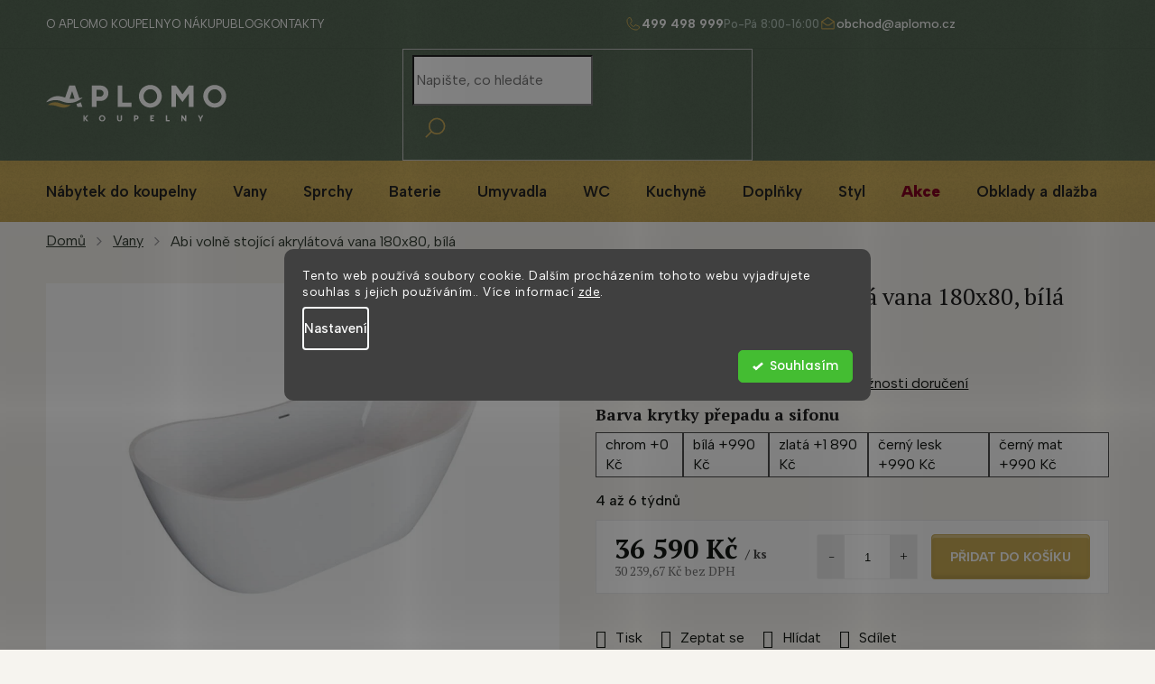

--- FILE ---
content_type: text/html; charset=utf-8
request_url: https://www.aplomo-koupelny.cz/blog/
body_size: 33579
content:
<!doctype html><html lang="cs" dir="ltr" class="header-background-light external-fonts-loaded"><head><meta charset="utf-8" /><meta name="viewport" content="width=device-width,initial-scale=1" /><title>Blog - Aplomo s.r.o.</title><link rel="preconnect" href="https://cdn.myshoptet.com" /><link rel="dns-prefetch" href="https://cdn.myshoptet.com" /><link rel="preload" href="https://cdn.myshoptet.com/prj/dist/master/cms/libs/jquery/jquery-1.11.3.min.js" as="script" /><link href="https://cdn.myshoptet.com/prj/dist/master/cms/templates/frontend_templates/shared/css/font-face/poppins.css" rel="stylesheet"><link href="https://cdn.myshoptet.com/prj/dist/master/cms/templates/frontend_templates/shared/css/font-face/pt-serif.css" rel="stylesheet"><link href="https://cdn.myshoptet.com/prj/dist/master/shop/dist/font-shoptet-11.css.62c94c7785ff2cea73b2.css" rel="stylesheet"><script>
dataLayer = [];
dataLayer.push({'shoptet' : {
    "pageId": 720,
    "pageType": "section",
    "currency": "CZK",
    "currencyInfo": {
        "decimalSeparator": ",",
        "exchangeRate": 1,
        "priceDecimalPlaces": 2,
        "symbol": "K\u010d",
        "symbolLeft": 0,
        "thousandSeparator": " "
    },
    "language": "cs",
    "projectId": 442328,
    "cartInfo": {
        "id": null,
        "freeShipping": false,
        "freeShippingFrom": 20000,
        "leftToFreeGift": {
            "formattedPrice": "0 K\u010d",
            "priceLeft": 0
        },
        "freeGift": false,
        "leftToFreeShipping": {
            "priceLeft": 20000,
            "dependOnRegion": 0,
            "formattedPrice": "20 000 K\u010d"
        },
        "discountCoupon": [],
        "getNoBillingShippingPrice": {
            "withoutVat": 0,
            "vat": 0,
            "withVat": 0
        },
        "cartItems": [],
        "taxMode": "ORDINARY"
    },
    "cart": [],
    "customer": {
        "priceRatio": 1,
        "priceListId": 1,
        "groupId": null,
        "registered": false,
        "mainAccount": false
    }
}});
dataLayer.push({'cookie_consent' : {
    "marketing": "denied",
    "analytics": "denied"
}});
document.addEventListener('DOMContentLoaded', function() {
    shoptet.consent.onAccept(function(agreements) {
        if (agreements.length == 0) {
            return;
        }
        dataLayer.push({
            'cookie_consent' : {
                'marketing' : (agreements.includes(shoptet.config.cookiesConsentOptPersonalisation)
                    ? 'granted' : 'denied'),
                'analytics': (agreements.includes(shoptet.config.cookiesConsentOptAnalytics)
                    ? 'granted' : 'denied')
            },
            'event': 'cookie_consent'
        });
    });
});
</script>

<!-- Google Tag Manager -->
<script>(function(w,d,s,l,i){w[l]=w[l]||[];w[l].push({'gtm.start':
new Date().getTime(),event:'gtm.js'});var f=d.getElementsByTagName(s)[0],
j=d.createElement(s),dl=l!='dataLayer'?'&l='+l:'';j.async=true;j.src=
'https://www.googletagmanager.com/gtm.js?id='+i+dl;f.parentNode.insertBefore(j,f);
})(window,document,'script','dataLayer','GTM-XXXXXX');</script>
<!-- End Google Tag Manager -->

<meta property="og:type" content="website"><meta property="og:site_name" content="aplomo-koupelny.cz"><meta property="og:url" content="https://www.aplomo-koupelny.cz/blog/"><meta property="og:title" content="Blog - Aplomo s.r.o."><meta name="author" content="Aplomo s.r.o."><meta name="web_author" content="Shoptet.cz"><meta name="dcterms.rightsHolder" content="www.aplomo-koupelny.cz"><meta name="robots" content="index,follow"><meta property="og:image" content="https://cdn.myshoptet.com/usr/www.aplomo-koupelny.cz/user/logos/logo-aplomo-white.svg?t=1768737789"><meta name="google-site-verification" content="cze045d78f2dfb5aac99846b87a47f033d6ec35e64"><style>:root {--color-primary: #151915;--color-primary-h: 120;--color-primary-s: 9%;--color-primary-l: 9%;--color-primary-hover: #151915;--color-primary-hover-h: 120;--color-primary-hover-s: 9%;--color-primary-hover-l: 9%;--color-secondary: #C8AA5A;--color-secondary-h: 44;--color-secondary-s: 50%;--color-secondary-l: 57%;--color-secondary-hover: #13A538;--color-secondary-hover-h: 135;--color-secondary-hover-s: 79%;--color-secondary-hover-l: 36%;--color-tertiary: #151915;--color-tertiary-h: 120;--color-tertiary-s: 9%;--color-tertiary-l: 9%;--color-tertiary-hover: #151915;--color-tertiary-hover-h: 120;--color-tertiary-hover-s: 9%;--color-tertiary-hover-l: 9%;--color-header-background: #ffffff;--template-font: "Poppins";--template-headings-font: "PT Serif";--header-background-url: none;--cookies-notice-background: #1A1937;--cookies-notice-color: #F8FAFB;--cookies-notice-button-hover: #f5f5f5;--cookies-notice-link-hover: #27263f;--templates-update-management-preview-mode-content: "Náhled aktualizací šablony je aktivní pro váš prohlížeč."}</style>
    
    <link href="https://cdn.myshoptet.com/prj/dist/master/shop/dist/main-11.less.fcb4a42d7bd8a71b7ee2.css" rel="stylesheet" />
        
<link rel="next" href="/blog/strana-2/" />    <script>var shoptet = shoptet || {};</script>
    <script src="https://cdn.myshoptet.com/prj/dist/master/shop/dist/main-3g-header.js.05f199e7fd2450312de2.js"></script>
<!-- User include --><!-- api 779(420) html code header -->
<script async charset="utf-8" src="//app.notifikuj.cz/js/notifikuj.min.js?id=b5f8a2a5-31ac-427c-8070-3300b9a82529"></script>
<!-- api 1117(741) html code header -->
<link rel="stylesheet" href="https://cdn.myshoptet.com/usr/api2.dklab.cz/user/documents/_doplnky/faviExtra/442328/4/442328_4.css" type="text/css" /><style></style>
        <script type="text/javascript">
            window.faviPartnerEventsTracking = window.faviPartnerEventsTracking || function() {
            window.faviPartnerEventsTracking.queue.push(arguments);};
            window.faviPartnerEventsTracking.queue = window.faviPartnerEventsTracking.queue || [];            
            window.faviPartnerEventsTracking("init", "czxgebf70q9qc221hk3lu7jobq9egy2j", {debug: false,});                
            </script>
<!-- api 473(125) html code header -->

                <style>
                    #order-billing-methods .radio-wrapper[data-guid="e127d6e1-9b1e-11ed-90ab-b8ca3a6a5ac4"]:not(.cggooglepay), #order-billing-methods .radio-wrapper[data-guid="7e635944-d076-11eb-90ab-b8ca3a6a5ac4"]:not(.cgapplepay) {
                        display: none;
                    }
                </style>
                <script type="text/javascript">
                    document.addEventListener('DOMContentLoaded', function() {
                        if (getShoptetDataLayer('pageType') === 'billingAndShipping') {
                            
                try {
                    if (window.ApplePaySession && window.ApplePaySession.canMakePayments()) {
                        document.querySelector('#order-billing-methods .radio-wrapper[data-guid="7e635944-d076-11eb-90ab-b8ca3a6a5ac4"]').classList.add('cgapplepay');
                    }
                } catch (err) {} 
            
                            
                const cgBaseCardPaymentMethod = {
                        type: 'CARD',
                        parameters: {
                            allowedAuthMethods: ["PAN_ONLY", "CRYPTOGRAM_3DS"],
                            allowedCardNetworks: [/*"AMEX", "DISCOVER", "INTERAC", "JCB",*/ "MASTERCARD", "VISA"]
                        }
                };
                
                function cgLoadScript(src, callback)
                {
                    var s,
                        r,
                        t;
                    r = false;
                    s = document.createElement('script');
                    s.type = 'text/javascript';
                    s.src = src;
                    s.onload = s.onreadystatechange = function() {
                        if ( !r && (!this.readyState || this.readyState == 'complete') )
                        {
                            r = true;
                            callback();
                        }
                    };
                    t = document.getElementsByTagName('script')[0];
                    t.parentNode.insertBefore(s, t);
                } 
                
                function cgGetGoogleIsReadyToPayRequest() {
                    return Object.assign(
                        {},
                        {
                            apiVersion: 2,
                            apiVersionMinor: 0
                        },
                        {
                            allowedPaymentMethods: [cgBaseCardPaymentMethod]
                        }
                    );
                }

                function onCgGooglePayLoaded() {
                    let paymentsClient = new google.payments.api.PaymentsClient({environment: 'PRODUCTION'});
                    paymentsClient.isReadyToPay(cgGetGoogleIsReadyToPayRequest()).then(function(response) {
                        if (response.result) {
                            document.querySelector('#order-billing-methods .radio-wrapper[data-guid="e127d6e1-9b1e-11ed-90ab-b8ca3a6a5ac4"]').classList.add('cggooglepay');	 	 	 	 	 
                        }
                    })
                    .catch(function(err) {});
                }
                
                cgLoadScript('https://pay.google.com/gp/p/js/pay.js', onCgGooglePayLoaded);
            
                        }
                    });
                </script> 
                
<!-- api 1280(896) html code header -->
<link rel="stylesheet" href="https://cdn.myshoptet.com/usr/shoptet.tomashlad.eu/user/documents/extras/cookies-addon/screen.min.css?v007">
<script>
    var shoptetakCookiesSettings={"useRoundingCorners":true,"cookiesImgPopup":false,"cookiesSize":"middle","cookiesOrientation":"horizontal","cookiesImg":false,"buttonBg":false,"showPopup":false};

    var body=document.getElementsByTagName("body")[0];

    const rootElement = document.documentElement;

    rootElement.classList.add("st-cookies-v2");

    if (shoptetakCookiesSettings.useRoundingCorners) {
        rootElement.classList.add("st-cookies-corners");
    }
    if (shoptetakCookiesSettings.cookiesImgPopup) {
        rootElement.classList.add("st-cookies-popup-img");
    }
    if (shoptetakCookiesSettings.cookiesImg) {
        rootElement.classList.add("st-cookies-img");
    }
    if (shoptetakCookiesSettings.buttonBg) {
        rootElement.classList.add("st-cookies-btn");
    }
    if (shoptetakCookiesSettings.cookiesSize) {
        if (shoptetakCookiesSettings.cookiesSize === 'thin') {
            rootElement.classList.add("st-cookies-thin");
        }
        if (shoptetakCookiesSettings.cookiesSize === 'middle') {
            rootElement.classList.add("st-cookies-middle");
        }
        if (shoptetakCookiesSettings.cookiesSize === 'large') {
            rootElement.classList.add("st-cookies-large");
        }
    }
    if (shoptetakCookiesSettings.cookiesOrientation) {
        if (shoptetakCookiesSettings.cookiesOrientation === 'vertical') {
            rootElement.classList.add("st-cookies-vertical");
        }
    }
</script>

<!-- api 1884(1449) html code header -->
<style>.style-1, .style-2, .style-3 {  --shk-promo-status-active-bg: #04b40b;--shk-promo-status-active-c: #ffffff;--shk-promo-status-error-bg: #b90b0b;--shk-promo-status-error-c: #ffffff;--shk-promo-status-preactive-bg: #e39301;--shk-promo-status-preactive-c: #ffffff;--shk-promo-border-r: 5px;}.style-1 {  --shk-promo-g-border-c:#b7d6e2;--shk-promo-g-bg:#ebf5f9;--shk-promo-g-c:#000000;--shk-promo-g-head-c:#044b67;--shk-promo-g-head-bg:#b7d6e2;--shk-promo-g-price-c:#e92424;--shk-promo-g-normal-price-c:#000000;--shk-promo-g-discount-bg:#ffe0e0;--shk-promo-g-discount-c:#e92424;--shk-promo-g-countdown-c:#000000;--shk-promo-g-countdown-bg:#ffffff;--shk-promo-g-countdown-num-c:#e92424;--shk-promo-g-free-shipping-c:#008605;--shk-promo-g-code-bg:#ffffff;--shk-promo-g-code-bg-hover:#ffffff;--shk-promo-g-code-c:#000000;--shk-promo-g-code-c-hover:#2e7e9e;--shk-promo-g-code-border-c:#b7d6e2;--shk-promo-g-code-border-c-hover:#b7d6e2;--shk-promo-g-code-used-opacity:0.8;--shk-promo-g-button-add-bg:#008c06;--shk-promo-g-button-add-bg-hover:#007006;--shk-promo-g-button-add-c:#ffffff;--shk-promo-g-button-add-c-hover:#ffffff;--shk-promo-g-button-change-bg:#008c06;--shk-promo-g-button-change-bg-hover:#007006;--shk-promo-g-button-change-c:#ffffff;--shk-promo-g-button-change-c-hover:#ffffff;--shk-promo-g-button-remove-bg:#8c1700;--shk-promo-g-button-remove-bg-hover:#641100;--shk-promo-g-button-remove-c:#ffffff;--shk-promo-g-button-remove-c-hover:#ffffff;--shk-promo-d-border-c:#e3d4a6;--shk-promo-d-bg:#f9f1d7;--shk-promo-d-c:#000000;--shk-promo-d-head-c:#6f5402;--shk-promo-d-head-bg:#e3d4a6;--shk-promo-d-price-c:#e92424;--shk-promo-d-normal-price-c:#000000;--shk-promo-d-discount-bg:#ffe0e0;--shk-promo-d-discount-c:#e92424;--shk-promo-d-countdown-c:#000000;--shk-promo-d-countdown-bg:#ffffff;--shk-promo-d-countdown-num-c:#e92424;--shk-promo-d-free-shipping-c:#008605;--shk-promo-d-code-bg:#ffffff;--shk-promo-d-code-bg-hover:#ffffff;--shk-promo-d-code-c:#000000;--shk-promo-d-code-c-hover:#a2852d;--shk-promo-d-code-border-c:#e3d4a6;--shk-promo-d-code-border-c-hover:#e3d4a6;--shk-promo-d-code-used-opacity:0.8;--shk-promo-d-button-add-bg:#008c06;--shk-promo-d-button-add-bg-hover:#007006;--shk-promo-d-button-add-c:#ffffff;--shk-promo-d-button-add-c-hover:#ffffff;--shk-promo-d-button-change-bg:#008c06;--shk-promo-d-button-change-bg-hover:#007006;--shk-promo-d-button-change-c:#ffffff;--shk-promo-d-button-change-c-hover:#ffffff;--shk-promo-d-button-remove-bg:#8c1700;--shk-promo-d-button-remove-bg-hover:#641100;--shk-promo-d-button-remove-c:#ffffff;--shk-promo-d-button-remove-c-hover:#ffffff;}.style-2 {  --shk9-g-2-border-c:#ffd538;--shk9-g-2-bg:#fff9d7;--shk9-g-2-c:#000000;--shk9-g-2-head-c:#000000;--shk9-g-2-head-bg:#ffd538;--shk9-g-2-box-c:#000000;--shk9-g-2-box-bg:#ffd538;--shk9-g-2-price-c:#bc0000;--shk9-g-2-normal-price-c:#A4A4A4;--shk9-g-2-discount-bg:#ffd538;--shk9-g-2-discount-c:#bc0000;--shk9-g-2-discount-c-2:#bc0000;--shk9-g-2-countdown-c:#000000;--shk9-g-2-countdown-bg:#ffffff;--shk9-g-2-countdown-border-c:#ffd538;--shk9-g-2-countdown-num-c:#000000;--shk9-g-2-free-shipping-c:#6d8205;--shk9-g-2-free-shipping-c-2:#6d8205;--shk9-g-2-code-bg:#ffffff;--shk9-g-2-code-bg-hover:#ffffff;--shk9-g-2-code-c:#000000;--shk9-g-2-code-c-hover:#000000;--shk9-g-2-code-border-c:#000000;--shk9-g-2-code-border-c-hover:#000000;--shk9-g-2-code-used-opacity:0.8;--shk9-g-2-button-add-c:#000000;--shk9-g-2-button-add-c-hover:#000000;--shk9-g-2-button-change-c:#000000;--shk9-g-2-button-change-c-hover:#000000;--shk9-g-2-button-remove-c:#000000;--shk9-g-2-button-remove-c-hover:#000000;--shk9-d-2-border-c:#00275b;--shk9-d-2-bg:#ecf5fe;--shk9-d-2-c:#00275b;--shk9-d-2-head-c:#ffffff;--shk9-d-2-head-bg:#00275b;--shk9-d-2-box-c:#ffffff;--shk9-d-2-box-bg:#00275B;--shk9-d-2-price-c:#00275b;--shk9-d-2-normal-price-c:#A4A4A4;--shk9-d-2-discount-bg:#00275b;--shk9-d-2-discount-c:#ffffff;--shk9-d-2-discount-c-2:#ffffff;--shk9-d-2-countdown-c:#00275b;--shk9-d-2-countdown-bg:#ffffff;--shk9-d-2-countdown-border-c:#00275b;--shk9-d-2-countdown-num-c:#00275b;--shk9-d-2-free-shipping-c:#00275b;--shk9-d-2-free-shipping-c-2:#00275b;--shk9-d-2-code-bg:#ffffff;--shk9-d-2-code-bg-hover:#ffffff;--shk9-d-2-code-c:#000000;--shk9-d-2-code-c-hover:#000000;--shk9-d-2-code-border-c:#00275B;--shk9-d-2-code-border-c-hover:#00275B;--shk9-d-2-code-used-opacity:0.8;--shk9-d-2-button-add-c:#00275b;--shk9-d-2-button-add-c-hover:#00275b;--shk9-d-2-button-change-c:#00275b;--shk9-d-2-button-change-c-hover:#00275b;--shk9-d-2-button-remove-c:#00275b;--shk9-d-2-button-remove-c-hover:#00275b;}.style-3 {  --shk9-g-3-box-bg:#f1f1f1;--shk9-g-3-box-bc:#f1f1f1;--shk9-g-3-mt-c:#666666;--shk9-g-3-header-bg:#e0e0e0;--shk9-g-3-header-bc:#f1f1f1;--shk9-g-3-header-c:#414141;--shk9-g-3-discount-c:#bf1515;--shk9-g-3-discount-c-2:#bf1515;--shk9-g-3-discount-bg:#f1f1f1;--shk9-g-3-old-price-c:#666666;--shk9-g-3-promo-price-c:#333333;--shk9-g-3-pi-bc:#000000;--shk9-g-3-pi-bg:#ffffff;--shk9-g-3-pi-label-c:#000000;--shk9-g-3-pc-bg:#ffdf4f;--shk9-g-3-pc-c:#000000;--shk9-g-3-pc-bg-h:#ffdf4f;--shk9-g-3-pc-c-h:#000000;--shk9-g-3-fs-c:#0a7c07;--shk9-g-3-b-add-c:#000000;--shk9-g-3-b-add-c-h:#000000;--shk9-g-3-b-change-c:#000000;--shk9-g-3-b-change-c-h:#000000;--shk9-g-3-b-remove-c:#000000;--shk9-g-3-b-remove-c-h:#000000;--shk9-g-3-cd-bg:#ffdf4f;--shk9-g-3-cd-c:#1c1c1c;--shk9-g-3-cd-num-c:#1c1c1c;--shk9-d-3-box-bg:#f1f1f1;--shk9-d-3-box-bc:#f1f1f1;--shk9-d-3-mt-c:#666666;--shk9-d-3-header-bg:#e0e0e0;--shk9-d-3-header-bc:#f1f1f1;--shk9-d-3-header-c:#414141;--shk9-d-3-discount-c:#bf1515;--shk9-d-3-discount-c-2:#bf1515;--shk9-d-3-discount-bg:#f1f1f1;--shk9-d-3-old-price-c:#666666;--shk9-d-3-promo-price-c:#333333;--shk9-d-3-pi-bc:#000000;--shk9-d-3-pi-bg:#ffffff;--shk9-d-3-pi-label-c:#000000;--shk9-d-3-pc-bg:#ffdf4f;--shk9-d-3-pc-c:#000000;--shk9-d-3-pc-bg-h:#ffdf4f;--shk9-d-3-pc-c-h:#000000;--shk9-d-3-fs-c:#0a7c07;--shk9-d-3-b-add-c:#000000;--shk9-d-3-b-add-c-h:#000000;--shk9-d-3-b-change-c:#000000;--shk9-d-3-b-change-c-h:#000000;--shk9-d-3-b-remove-c:#000000;--shk9-d-3-b-remove-c-h:#000000;--shk9-d-3-cd-bg:#ffdf4f;--shk9-d-3-cd-c:#1c1c1c;--shk9-d-3-cd-num-c:#1c1c1c;} .flag.flag-promo-extra-sleva, .pr-list-flag-promo-extra-sleva, .bool-promo-extra-sleva, .flag.flag-promo-unikatni-sleva, .pr-list-flag-promo-unikatni-sleva, .bool-promo-unikatni-sleva {--shk-promo-flag-extra-bg: #bc0000;--shk-promo-flag-extra-c: #ffffff;--shk-promo-flag-uni-bg: #cc0380;--shk-promo-flag-uni-c: #ffffff;} </style>
<!-- service 1688(1272) html code header -->
<link rel="stylesheet" href="https://cdn.myshoptet.com/addons/Webotvurci-s-r-o/form-editor/styles.header.min.css?77dab2145bb04d42fa0f08eba30b7d07b553464d">
<!-- service 1884(1449) html code header -->
<link rel="stylesheet" href="https://cdn.myshoptet.com/addons/shop-factory-doplnky-FE/dynamicke-akce-a-slevy/styles.header.min.css?1f6e9d01848af98883e63cadbb0bca6c8a753698">
<!-- service 1240(857) html code header -->
<script>
var host = "www.aplomo-koupelny.cz".replace(/(\.|\/|www)/g, '');
var src = "https://gateway.saimon.ai/" + host + "/loader.js"
var saimonScript = document.createElement('script');
saimonScript.src = src;
saimonScript.async = true;
saimonScript.fetchPriority = "high";
document.head.appendChild(saimonScript);

var timestamp = localStorage.getItem("sai-last-search");
var now = Date.now();

if (parseInt(timestamp) >= (now - 60 * 1000)) {
  document.documentElement.classList.add("--sai-search--active");
}
</script>

<style>
.--sai-search--active .in-vyhledavani #content {
	min-height: 90vh;
}

.--sai-search--active body:not(.--sai-result-page--inactive) #content .search-results-groups, 
.--sai-search--active body:not(.--sai-result-page--inactive) #content #products-found { 
	display: none; 
}
#sai--search-result-page #products-found,
#sai--search-result-page .search-results-groups{
	display: block !important; 
}
</style>
<!-- service 1280(896) html code header -->
<style>
.st-cookies-v2.st-cookies-btn .shoptak-carbon .siteCookies .siteCookies__form .siteCookies__buttonWrap button[value=all] {
margin-left: 10px;
}
@media (max-width: 768px) {
.st-cookies-v2.st-cookies-btn .shoptak-carbon .siteCookies .siteCookies__form .siteCookies__buttonWrap button[value=all] {
margin-left: 0px;
}
.st-cookies-v2 .shoptak-carbon .siteCookies.siteCookies--dark .siteCookies__form .siteCookies__buttonWrap button[value=reject] {
margin: 0 10px;
}
}
@media only screen and (max-width: 768px) {
 .st-cookies-v2 .siteCookies .siteCookies__form .siteCookies__buttonWrap .js-cookies-settings[value=all], .st-cookies-v2 .siteCookies .siteCookies__form .siteCookies__buttonWrap button[value=all] {   
  margin: 0 auto 10px auto;
 }
 .st-cookies-v2 .siteCookies.siteCookies--center {
  bottom: unset;
  top: 50%;
  transform: translate(-50%, -50%);
  width: 90%;
 }
}
</style>
<!-- project html code header -->
<script>(function(w,d,s,l,i){w[l]=w[l]||[];w[l].push({'gtm.start':
new Date().getTime(),event:'gtm.js'});var f=d.getElementsByTagName(s)[0],
j=d.createElement(s),dl=l!='dataLayer'?'&l='+l:'';j.async=true;j.src=
'https://nxa.aplomo-koupelny.cz/gtm.js?id='+i+dl;f.parentNode.insertBefore(j,f);
})(window,document,'script','dataLayer','GTM-KB28W7W');</script>

<link rel="preconnect" href="https://fonts.googleapis.com">
<link rel="preconnect" href="https://fonts.gstatic.com" crossorigin>
<link href="https://fonts.googleapis.com/css2?family=Albert+Sans:ital,wght@0,100..900;1,100..900&family=PT+Serif:ital,wght@0,400;0,700;1,400;1,700&display=swap" rel="stylesheet">
<link rel="stylesheet" href="/user/documents/allstyle.css?v=1111511">
<style>
.in-znacka .filters-wrapper{display:none;}
</style>
<!-- Ověření -->
<meta name="facebook-domain-verification" content="tz9uur461930fyz3wnreiirjylxmzx" />
<meta name="seznam-wmt" content="azpwuUdmspoTJlvpDYy5yuwyro9prd6x" />



<!-- Měření -->
<script>
(function(w,d,t,r,u){
  var f,n,i; w[u]=w[u]||[];
  f=function(){
    var o={ti:"97145150", enableAutoSpaTracking: true};
    o.q=w[u]; w[u]=new UET(o); w[u].push("pageLoad");
  };
  n=d.createElement(t); n.src=r; n.async=1;
  n.onload=n.onreadystatechange=function(){
    var s=this.readyState;
    if (!s || s === "loaded" || s === "complete") {
      f(); n.onload = n.onreadystatechange = null;
    }
  };
  i=d.getElementsByTagName(t)[0]; i.parentNode.insertBefore(n,i);
})(window,document,"script","//bat.bing.com/bat.js","uetq");
</script>
<!-- /User include --><link rel="shortcut icon" href="/favicon.ico" type="image/x-icon" /><link rel="canonical" href="https://www.aplomo-koupelny.cz/blog/" />    <script>
        var _hwq = _hwq || [];
        _hwq.push(['setKey', '25B83532C0FB52966DC9EE648428D0E9']);
        _hwq.push(['setTopPos', '120']);
        _hwq.push(['showWidget', '22']);
        (function() {
            var ho = document.createElement('script');
            ho.src = 'https://cz.im9.cz/direct/i/gjs.php?n=wdgt&sak=25B83532C0FB52966DC9EE648428D0E9';
            var s = document.getElementsByTagName('script')[0]; s.parentNode.insertBefore(ho, s);
        })();
    </script>
<script>!function(){var t={9196:function(){!function(){var t=/\[object (Boolean|Number|String|Function|Array|Date|RegExp)\]/;function r(r){return null==r?String(r):(r=t.exec(Object.prototype.toString.call(Object(r))))?r[1].toLowerCase():"object"}function n(t,r){return Object.prototype.hasOwnProperty.call(Object(t),r)}function e(t){if(!t||"object"!=r(t)||t.nodeType||t==t.window)return!1;try{if(t.constructor&&!n(t,"constructor")&&!n(t.constructor.prototype,"isPrototypeOf"))return!1}catch(t){return!1}for(var e in t);return void 0===e||n(t,e)}function o(t,r,n){this.b=t,this.f=r||function(){},this.d=!1,this.a={},this.c=[],this.e=function(t){return{set:function(r,n){u(c(r,n),t.a)},get:function(r){return t.get(r)}}}(this),i(this,t,!n);var e=t.push,o=this;t.push=function(){var r=[].slice.call(arguments,0),n=e.apply(t,r);return i(o,r),n}}function i(t,n,o){for(t.c.push.apply(t.c,n);!1===t.d&&0<t.c.length;){if("array"==r(n=t.c.shift()))t:{var i=n,a=t.a;if("string"==r(i[0])){for(var f=i[0].split("."),s=f.pop(),p=(i=i.slice(1),0);p<f.length;p++){if(void 0===a[f[p]])break t;a=a[f[p]]}try{a[s].apply(a,i)}catch(t){}}}else if("function"==typeof n)try{n.call(t.e)}catch(t){}else{if(!e(n))continue;for(var l in n)u(c(l,n[l]),t.a)}o||(t.d=!0,t.f(t.a,n),t.d=!1)}}function c(t,r){for(var n={},e=n,o=t.split("."),i=0;i<o.length-1;i++)e=e[o[i]]={};return e[o[o.length-1]]=r,n}function u(t,o){for(var i in t)if(n(t,i)){var c=t[i];"array"==r(c)?("array"==r(o[i])||(o[i]=[]),u(c,o[i])):e(c)?(e(o[i])||(o[i]={}),u(c,o[i])):o[i]=c}}window.DataLayerHelper=o,o.prototype.get=function(t){var r=this.a;t=t.split(".");for(var n=0;n<t.length;n++){if(void 0===r[t[n]])return;r=r[t[n]]}return r},o.prototype.flatten=function(){this.b.splice(0,this.b.length),this.b[0]={},u(this.a,this.b[0])}}()}},r={};function n(e){var o=r[e];if(void 0!==o)return o.exports;var i=r[e]={exports:{}};return t[e](i,i.exports,n),i.exports}n.n=function(t){var r=t&&t.__esModule?function(){return t.default}:function(){return t};return n.d(r,{a:r}),r},n.d=function(t,r){for(var e in r)n.o(r,e)&&!n.o(t,e)&&Object.defineProperty(t,e,{enumerable:!0,get:r[e]})},n.o=function(t,r){return Object.prototype.hasOwnProperty.call(t,r)},function(){"use strict";n(9196)}()}();</script>    <!-- Global site tag (gtag.js) - Google Analytics -->
    <script async src="https://www.googletagmanager.com/gtag/js?id=G-N9VQB4YZ0D"></script>
    <script>
        
        window.dataLayer = window.dataLayer || [];
        function gtag(){dataLayer.push(arguments);}
        

                    console.debug('default consent data');

            gtag('consent', 'default', {"ad_storage":"denied","analytics_storage":"denied","ad_user_data":"denied","ad_personalization":"denied","wait_for_update":500});
            dataLayer.push({
                'event': 'default_consent'
            });
        
        gtag('js', new Date());

        
                gtag('config', 'G-N9VQB4YZ0D', {"groups":"GA4","send_page_view":false,"content_group":"section","currency":"CZK","page_language":"cs"});
        
        
        
        
        
        
                    gtag('event', 'page_view', {"send_to":"GA4","page_language":"cs","content_group":"section","currency":"CZK"});
        
        
        
        
        
        
        
        
        
        
        
        
        
        document.addEventListener('DOMContentLoaded', function() {
            if (typeof shoptet.tracking !== 'undefined') {
                for (var id in shoptet.tracking.bannersList) {
                    gtag('event', 'view_promotion', {
                        "send_to": "UA",
                        "promotions": [
                            {
                                "id": shoptet.tracking.bannersList[id].id,
                                "name": shoptet.tracking.bannersList[id].name,
                                "position": shoptet.tracking.bannersList[id].position
                            }
                        ]
                    });
                }
            }

            shoptet.consent.onAccept(function(agreements) {
                if (agreements.length !== 0) {
                    console.debug('gtag consent accept');
                    var gtagConsentPayload =  {
                        'ad_storage': agreements.includes(shoptet.config.cookiesConsentOptPersonalisation)
                            ? 'granted' : 'denied',
                        'analytics_storage': agreements.includes(shoptet.config.cookiesConsentOptAnalytics)
                            ? 'granted' : 'denied',
                                                                                                'ad_user_data': agreements.includes(shoptet.config.cookiesConsentOptPersonalisation)
                            ? 'granted' : 'denied',
                        'ad_personalization': agreements.includes(shoptet.config.cookiesConsentOptPersonalisation)
                            ? 'granted' : 'denied',
                        };
                    console.debug('update consent data', gtagConsentPayload);
                    gtag('consent', 'update', gtagConsentPayload);
                    dataLayer.push(
                        { 'event': 'update_consent' }
                    );
                }
            });
        });
    </script>
</head><body class="desktop id-720 in-blog template-11 type-posts-listing one-column-body columns-4 ums_forms_redesign--off ums_a11y_category_page--on ums_discussion_rating_forms--off ums_flags_display_unification--on ums_a11y_login--on mobile-header-version-0"><noscript>
    <style>
        #header {
            padding-top: 0;
            position: relative !important;
            top: 0;
        }
        .header-navigation {
            position: relative !important;
        }
        .overall-wrapper {
            margin: 0 !important;
        }
        body:not(.ready) {
            visibility: visible !important;
        }
    </style>
    <div class="no-javascript">
        <div class="no-javascript__title">Musíte změnit nastavení vašeho prohlížeče</div>
        <div class="no-javascript__text">Podívejte se na: <a href="https://www.google.com/support/bin/answer.py?answer=23852">Jak povolit JavaScript ve vašem prohlížeči</a>.</div>
        <div class="no-javascript__text">Pokud používáte software na blokování reklam, může být nutné povolit JavaScript z této stránky.</div>
        <div class="no-javascript__text">Děkujeme.</div>
    </div>
</noscript>

        <div id="fb-root"></div>
        <script>
            window.fbAsyncInit = function() {
                FB.init({
//                    appId            : 'your-app-id',
                    autoLogAppEvents : true,
                    xfbml            : true,
                    version          : 'v19.0'
                });
            };
        </script>
        <script async defer crossorigin="anonymous" src="https://connect.facebook.net/cs_CZ/sdk.js"></script>
<!-- Google Tag Manager (noscript) -->
<noscript><iframe src="https://www.googletagmanager.com/ns.html?id=GTM-XXXXXX"
height="0" width="0" style="display:none;visibility:hidden"></iframe></noscript>
<!-- End Google Tag Manager (noscript) -->

    <div class="siteCookies siteCookies--center siteCookies--dark js-siteCookies" role="dialog" data-testid="cookiesPopup" data-nosnippet>
        <div class="siteCookies__form">
            <div class="siteCookies__content">
                <div class="siteCookies__text">
                    Tento web používá soubory cookie. Dalším procházením tohoto webu vyjadřujete souhlas s jejich používáním.. Více informací <a href="http://www.aplomo-koupelny.cz/podminky-ochrany-osobnich-udaju/" target="\" _blank="" rel="\" noreferrer="">zde</a>.
                </div>
                <p class="siteCookies__links">
                    <button class="siteCookies__link js-cookies-settings" aria-label="Nastavení cookies" data-testid="cookiesSettings">Nastavení</button>
                </p>
            </div>
            <div class="siteCookies__buttonWrap">
                                <button class="siteCookies__button js-cookiesConsentSubmit" value="all" aria-label="Přijmout cookies" data-testid="buttonCookiesAccept">Souhlasím</button>
            </div>
        </div>
        <script>
            document.addEventListener("DOMContentLoaded", () => {
                const siteCookies = document.querySelector('.js-siteCookies');
                document.addEventListener("scroll", shoptet.common.throttle(() => {
                    const st = document.documentElement.scrollTop;
                    if (st > 1) {
                        siteCookies.classList.add('siteCookies--scrolled');
                    } else {
                        siteCookies.classList.remove('siteCookies--scrolled');
                    }
                }, 100));
            });
        </script>
    </div>
<a href="#content" class="skip-link sr-only">Přejít na obsah</a><div class="overall-wrapper"><div class="user-action"><div class="container">
    <div class="user-action-in">
                    <div id="login" class="user-action-login popup-widget login-widget" role="dialog" aria-labelledby="loginHeading">
        <div class="popup-widget-inner">
                            <h2 id="loginHeading">Přihlášení k vašemu účtu</h2><div id="customerLogin"><form action="/action/Customer/Login/" method="post" id="formLoginIncluded" class="csrf-enabled formLogin" data-testid="formLogin"><input type="hidden" name="referer" value="" /><div class="form-group"><div class="input-wrapper email js-validated-element-wrapper no-label"><input type="email" name="email" class="form-control" autofocus placeholder="E-mailová adresa (např. jan@novak.cz)" data-testid="inputEmail" autocomplete="email" required /></div></div><div class="form-group"><div class="input-wrapper password js-validated-element-wrapper no-label"><input type="password" name="password" class="form-control" placeholder="Heslo" data-testid="inputPassword" autocomplete="current-password" required /><span class="no-display">Nemůžete vyplnit toto pole</span><input type="text" name="surname" value="" class="no-display" /></div></div><div class="form-group"><div class="login-wrapper"><button type="submit" class="btn btn-secondary btn-text btn-login" data-testid="buttonSubmit">Přihlásit se</button><div class="password-helper"><a href="/registrace/" data-testid="signup" rel="nofollow">Nová registrace</a><a href="/klient/zapomenute-heslo/" rel="nofollow">Zapomenuté heslo</a></div></div></div><div class="social-login-buttons"><div class="social-login-buttons-divider"><span>nebo</span></div><div class="form-group"><a href="/action/Social/login/?provider=Seznam" class="login-btn seznam" rel="nofollow"><span class="login-seznam-icon"></span><strong>Přihlásit se přes Seznam</strong></a></div></div></form>
</div>                    </div>
    </div>

                            <div id="cart-widget" class="user-action-cart popup-widget cart-widget loader-wrapper" data-testid="popupCartWidget" role="dialog" aria-hidden="true">
    <div class="popup-widget-inner cart-widget-inner place-cart-here">
        <div class="loader-overlay">
            <div class="loader"></div>
        </div>
    </div>

    <div class="cart-widget-button">
        <a href="/kosik/" class="btn btn-conversion" id="continue-order-button" rel="nofollow" data-testid="buttonNextStep">Pokračovat do košíku</a>
    </div>
</div>
            </div>
</div>
</div><div class="top-navigation-bar" data-testid="topNavigationBar">

    <div class="container">

        <div class="top-navigation-contacts">
            <strong>Zákaznická podpora:</strong><a href="tel:499498999" class="project-phone" aria-label="Zavolat na 499498999" data-testid="contactboxPhone"><span>499 498 999</span></a><a href="mailto:obchod@aplomo.cz" class="project-email" data-testid="contactboxEmail"><span>obchod@aplomo.cz</span></a>        </div>

                            <div class="top-navigation-menu">
                <div class="top-navigation-menu-trigger"></div>
                <ul class="top-navigation-bar-menu">
                                            <li class="top-navigation-menu-item-1572">
                            <a href="/prodej-koupelny-dvur-kralove/">O Aplomo koupelny</a>
                        </li>
                                            <li class="top-navigation-menu-item-2808">
                            <a href="/vse-o-nakupu/">O nákupu</a>
                        </li>
                                            <li class="top-navigation-menu-item-720">
                            <a href="/blog/">Blog</a>
                        </li>
                                            <li class="top-navigation-menu-item-29">
                            <a href="/kontakty/">Kontakty</a>
                        </li>
                                    </ul>
                <ul class="top-navigation-bar-menu-helper"></ul>
            </div>
        
        <div class="top-navigation-tools top-navigation-tools--language">
            <div class="responsive-tools">
                <a href="#" class="toggle-window" data-target="search" aria-label="Hledat" data-testid="linkSearchIcon"></a>
                                                            <a href="#" class="toggle-window" data-target="login"></a>
                                                    <a href="#" class="toggle-window" data-target="navigation" aria-label="Menu" data-testid="hamburgerMenu"></a>
            </div>
                <div class="languagesMenu">
        <button id="topNavigationDropdown" class="languagesMenu__flags" type="button" data-toggle="dropdown" aria-haspopup="true" aria-expanded="false">
            <svg aria-hidden="true" style="position: absolute; width: 0; height: 0; overflow: hidden;" version="1.1" xmlns="http://www.w3.org/2000/svg" xmlns:xlink="http://www.w3.org/1999/xlink"><defs><symbol id="shp-flag-CZ" viewBox="0 0 32 32"><title>CZ</title><path fill="#0052b4" style="fill: var(--color20, #0052b4)" d="M0 5.334h32v21.333h-32v-21.333z"></path><path fill="#d80027" style="fill: var(--color19, #d80027)" d="M32 16v10.666h-32l13.449-10.666z"></path><path fill="#f0f0f0" style="fill: var(--color21, #f0f0f0)" d="M32 5.334v10.666h-18.551l-13.449-10.666z"></path></symbol><symbol id="shp-flag-SK" viewBox="0 0 32 32"><title>SK</title><path fill="#f0f0f0" style="fill: var(--color21, #f0f0f0)" d="M0 5.334h32v21.333h-32v-21.333z"></path><path fill="#0052b4" style="fill: var(--color20, #0052b4)" d="M0 12.29h32v7.42h-32v-7.42z"></path><path fill="#d80027" style="fill: var(--color19, #d80027)" d="M0 19.71h32v6.957h-32v-6.956z"></path><path fill="#f0f0f0" style="fill: var(--color21, #f0f0f0)" d="M8.092 11.362v5.321c0 3.027 3.954 3.954 3.954 3.954s3.954-0.927 3.954-3.954v-5.321h-7.908z"></path><path fill="#d80027" style="fill: var(--color19, #d80027)" d="M9.133 11.518v5.121c0 0.342 0.076 0.665 0.226 0.968 1.493 0 3.725 0 5.373 0 0.15-0.303 0.226-0.626 0.226-0.968v-5.121h-5.826z"></path><path fill="#f0f0f0" style="fill: var(--color21, #f0f0f0)" d="M13.831 15.089h-1.339v-0.893h0.893v-0.893h-0.893v-0.893h-0.893v0.893h-0.893v0.893h0.893v0.893h-1.339v0.893h1.339v0.893h0.893v-0.893h1.339z"></path><path fill="#0052b4" style="fill: var(--color20, #0052b4)" d="M10.577 18.854c0.575 0.361 1.166 0.571 1.469 0.665 0.303-0.093 0.894-0.303 1.469-0.665 0.58-0.365 0.987-0.782 1.218-1.246-0.255-0.18-0.565-0.286-0.901-0.286-0.122 0-0.241 0.015-0.355 0.041-0.242-0.55-0.791-0.934-1.43-0.934s-1.188 0.384-1.43 0.934c-0.114-0.027-0.233-0.041-0.355-0.041-0.336 0-0.646 0.106-0.901 0.286 0.231 0.465 0.637 0.882 1.217 1.246z"></path></symbol></defs></svg>
            <svg class="shp-flag shp-flag-CZ">
                <use xlink:href="#shp-flag-CZ"></use>
            </svg>
            <span class="caret"></span>
        </button>
        <div class="languagesMenu__content" aria-labelledby="topNavigationDropdown">
                            <div class="languagesMenu__box toggle-window js-languagesMenu__box" data-hover="true" data-target="currency">
                    <div class="languagesMenu__header languagesMenu__header--name">Měna</div>
                    <div class="languagesMenu__header languagesMenu__header--actual" data-toggle="dropdown">CZK<span class="caret"></span></div>
                    <ul class="languagesMenu__list languagesMenu__list--currency">
                                                    <li class="languagesMenu__list__item">
                                <a href="/action/Currency/changeCurrency/?currencyCode=CZK" rel="nofollow" class="languagesMenu__list__link languagesMenu__list__link--currency">CZK</a>
                            </li>
                                                    <li class="languagesMenu__list__item">
                                <a href="/action/Currency/changeCurrency/?currencyCode=EUR" rel="nofollow" class="languagesMenu__list__link languagesMenu__list__link--currency">EUR</a>
                            </li>
                                            </ul>
                </div>
                                        <div class="languagesMenu__box toggle-window js-languagesMenu__box" data-hover="true" data-target="language">
                    <div class="languagesMenu__header languagesMenu__header--name">Jazyk</div>
                    <div class="languagesMenu__header languagesMenu__header--actual" data-toggle="dropdown">
                                                                                    
                                    Čeština
                                
                                                                                                                                <span class="caret"></span>
                    </div>
                    <ul class="languagesMenu__list languagesMenu__list--language">
                                                    <li>
                                <a href="/action/Language/changeLanguage/?language=cs" rel="nofollow" class="languagesMenu__list__link">
                                    <svg class="shp-flag shp-flag-CZ">
                                        <use xlink:href="#shp-flag-CZ"></use>
                                    </svg>
                                    <span class="languagesMenu__list__name languagesMenu__list__name--actual">Čeština</span>
                                </a>
                            </li>
                                                    <li>
                                <a href="/action/Language/changeLanguage/?language=sk" rel="nofollow" class="languagesMenu__list__link">
                                    <svg class="shp-flag shp-flag-SK">
                                        <use xlink:href="#shp-flag-SK"></use>
                                    </svg>
                                    <span class="languagesMenu__list__name">Slovenčina</span>
                                </a>
                            </li>
                                            </ul>
                </div>
                    </div>
    </div>
            <button class="top-nav-button top-nav-button-login toggle-window" type="button" data-target="login" aria-haspopup="dialog" aria-controls="login" aria-expanded="false" data-testid="signin"><span>Přihlášení</span></button>        </div>

    </div>

</div>
<header id="header"><div class="container navigation-wrapper">
    <div class="header-top">
        <div class="site-name-wrapper">
            <div class="site-name"><a href="/" data-testid="linkWebsiteLogo"><img src="https://cdn.myshoptet.com/usr/www.aplomo-koupelny.cz/user/logos/logo-aplomo-white.svg" alt="Aplomo s.r.o." fetchpriority="low" /></a></div>        </div>
        <div class="search" itemscope itemtype="https://schema.org/WebSite">
            <meta itemprop="headline" content="Blog"/><meta itemprop="url" content="https://www.aplomo-koupelny.cz"/>            <form action="/action/ProductSearch/prepareString/" method="post"
    id="formSearchForm" class="search-form compact-form js-search-main"
    itemprop="potentialAction" itemscope itemtype="https://schema.org/SearchAction" data-testid="searchForm">
    <fieldset>
        <meta itemprop="target"
            content="https://www.aplomo-koupelny.cz/vyhledavani/?string={string}"/>
        <input type="hidden" name="language" value="cs"/>
        
            
<input
    type="search"
    name="string"
        class="query-input form-control search-input js-search-input"
    placeholder="Napište, co hledáte"
    autocomplete="off"
    required
    itemprop="query-input"
    aria-label="Vyhledávání"
    data-testid="searchInput"
>
            <button type="submit" class="btn btn-default" data-testid="searchBtn">Hledat</button>
        
    </fieldset>
</form>
        </div>
        <div class="navigation-buttons">
                
    <a href="/kosik/" class="btn btn-icon toggle-window cart-count" data-target="cart" data-hover="true" data-redirect="true" data-testid="headerCart" rel="nofollow" aria-haspopup="dialog" aria-expanded="false" aria-controls="cart-widget">
        
                <span class="sr-only">Nákupní košík</span>
        
            <span class="cart-price visible-lg-inline-block" data-testid="headerCartPrice">
                                    Prázdný košík                            </span>
        
    
            </a>
        </div>
    </div>
    <nav id="navigation" aria-label="Hlavní menu" data-collapsible="true"><div class="navigation-in menu"><ul class="menu-level-1" role="menubar" data-testid="headerMenuItems"><li class="menu-item-1536 ext" role="none"><a href="/nabytek-do-koupelny/" data-testid="headerMenuItem" role="menuitem" aria-haspopup="true" aria-expanded="false"><b>Nábytek do koupelny</b><span class="submenu-arrow"></span></a><ul class="menu-level-2" aria-label="Nábytek do koupelny" tabindex="-1" role="menu"><li class="menu-item-1251 has-third-level" role="none"><a href="/skrinky-s-umyvadlem/" class="menu-image" data-testid="headerMenuItem" tabindex="-1" aria-hidden="true"><img src="data:image/svg+xml,%3Csvg%20width%3D%22140%22%20height%3D%22100%22%20xmlns%3D%22http%3A%2F%2Fwww.w3.org%2F2000%2Fsvg%22%3E%3C%2Fsvg%3E" alt="" aria-hidden="true" width="140" height="100"  data-src="https://cdn.myshoptet.com/usr/www.aplomo-koupelny.cz/user/categories/thumb/img_1797.jpeg" fetchpriority="low" /></a><div><a href="/skrinky-s-umyvadlem/" data-testid="headerMenuItem" role="menuitem"><span>Skříňky s umyvadlem</span></a>
                                                    <ul class="menu-level-3" role="menu">
                                                                    <li class="menu-item-1716" role="none">
                                        <a href="/koupelnove-skrinky-na-nozickach/" data-testid="headerMenuItem" role="menuitem">
                                            Skříňky na nožičkách</a>,                                    </li>
                                                                    <li class="menu-item-1719" role="none">
                                        <a href="/koupelnove-skrinky-zavesne-2/" data-testid="headerMenuItem" role="menuitem">
                                            Skříňky závěsné</a>                                    </li>
                                                            </ul>
                        </div></li><li class="menu-item-1557 has-third-level" role="none"><a href="/koupelnove-skrinky/" class="menu-image" data-testid="headerMenuItem" tabindex="-1" aria-hidden="true"><img src="data:image/svg+xml,%3Csvg%20width%3D%22140%22%20height%3D%22100%22%20xmlns%3D%22http%3A%2F%2Fwww.w3.org%2F2000%2Fsvg%22%3E%3C%2Fsvg%3E" alt="" aria-hidden="true" width="140" height="100"  data-src="https://cdn.myshoptet.com/usr/www.aplomo-koupelny.cz/user/categories/thumb/koupelnove-skrinky-lavedo-by-aplomo.jpg" fetchpriority="low" /></a><div><a href="/koupelnove-skrinky/" data-testid="headerMenuItem" role="menuitem"><span>Koupelnové skříňky</span></a>
                                                    <ul class="menu-level-3" role="menu">
                                                                    <li class="menu-item-1266" role="none">
                                        <a href="/koupelnove-skrinky-vysoke/" data-testid="headerMenuItem" role="menuitem">
                                            Koupelnové skříňky vysoké</a>,                                    </li>
                                                                    <li class="menu-item-1560" role="none">
                                        <a href="/koupelnove-skrinky-nizke/" data-testid="headerMenuItem" role="menuitem">
                                            Koupelnové skříňky nízké</a>,                                    </li>
                                                                    <li class="menu-item-1563" role="none">
                                        <a href="/koupelnove-skrinky-zavesne/" data-testid="headerMenuItem" role="menuitem">
                                            Koupelnové skříňky závěsné</a>                                    </li>
                                                            </ul>
                        </div></li><li class="menu-item-1065 has-third-level" role="none"><a href="/koupelnova-zrcadla-a-galerky/" class="menu-image" data-testid="headerMenuItem" tabindex="-1" aria-hidden="true"><img src="data:image/svg+xml,%3Csvg%20width%3D%22140%22%20height%3D%22100%22%20xmlns%3D%22http%3A%2F%2Fwww.w3.org%2F2000%2Fsvg%22%3E%3C%2Fsvg%3E" alt="" aria-hidden="true" width="140" height="100"  data-src="https://cdn.myshoptet.com/usr/www.aplomo-koupelny.cz/user/categories/thumb/galerky-a-zrcadla-do-koupelny-lavedo-by-aplomo.png" fetchpriority="low" /></a><div><a href="/koupelnova-zrcadla-a-galerky/" data-testid="headerMenuItem" role="menuitem"><span>Galerky a zrcadla</span></a>
                                                    <ul class="menu-level-3" role="menu">
                                                                    <li class="menu-item-1722" role="none">
                                        <a href="/zrcadlove-skrinky/" data-testid="headerMenuItem" role="menuitem">
                                            Zrcadlové skříňky</a>,                                    </li>
                                                                    <li class="menu-item-1053" role="none">
                                        <a href="/zrcadla-do-koupelny/" data-testid="headerMenuItem" role="menuitem">
                                            Zrcadla do koupelny</a>                                    </li>
                                                            </ul>
                        </div></li><li class="menu-item-1260 has-third-level" role="none"><a href="/koupelnovy-nabytek-dle-serii/" class="menu-image" data-testid="headerMenuItem" tabindex="-1" aria-hidden="true"><img src="data:image/svg+xml,%3Csvg%20width%3D%22140%22%20height%3D%22100%22%20xmlns%3D%22http%3A%2F%2Fwww.w3.org%2F2000%2Fsvg%22%3E%3C%2Fsvg%3E" alt="" aria-hidden="true" width="140" height="100"  data-src="https://cdn.myshoptet.com/usr/www.aplomo-koupelny.cz/user/categories/thumb/koupelnovy-nabytek-dle-serii.png" fetchpriority="low" /></a><div><a href="/koupelnovy-nabytek-dle-serii/" data-testid="headerMenuItem" role="menuitem"><span>Koupelnový nábytek dle sérií</span></a>
                                                    <ul class="menu-level-3" role="menu">
                                                                    <li class="menu-item-2709" role="none">
                                        <a href="/amadeo/" data-testid="headerMenuItem" role="menuitem">
                                            Amadeo</a>,                                    </li>
                                                                    <li class="menu-item-2736" role="none">
                                        <a href="/aria/" data-testid="headerMenuItem" role="menuitem">
                                            Aria</a>,                                    </li>
                                                                    <li class="menu-item-1278" role="none">
                                        <a href="/koupelnovy-nabytek-aqua-easy/" data-testid="headerMenuItem" role="menuitem">
                                            Aqua-Easy</a>,                                    </li>
                                                                    <li class="menu-item-1281" role="none">
                                        <a href="/skrinky-do-koupelny-aries/" data-testid="headerMenuItem" role="menuitem">
                                            Aries</a>,                                    </li>
                                                                    <li class="menu-item-1284" role="none">
                                        <a href="/skrinky-do-koupelny-auriga/" data-testid="headerMenuItem" role="menuitem">
                                            Auriga</a>,                                    </li>
                                                                    <li class="menu-item-2319" role="none">
                                        <a href="/black-wood/" data-testid="headerMenuItem" role="menuitem">
                                            Black Wood</a>,                                    </li>
                                                                    <li class="menu-item-1305" role="none">
                                        <a href="/nabytek-koupelna-serie-broadway-black/" data-testid="headerMenuItem" role="menuitem">
                                            Broadway</a>,                                    </li>
                                                                    <li class="menu-item-1317" role="none">
                                        <a href="/nabytek-koupelnovy-serie-bronx/" data-testid="headerMenuItem" role="menuitem">
                                            Bronx</a>,                                    </li>
                                                                    <li class="menu-item-1320" role="none">
                                        <a href="/nabytek-koupelnovy-serie-carina/" data-testid="headerMenuItem" role="menuitem">
                                            Carina</a>,                                    </li>
                                                                    <li class="menu-item-1326" role="none">
                                        <a href="/skrinky-koupelna-serie-columba/" data-testid="headerMenuItem" role="menuitem">
                                            Columba</a>,                                    </li>
                                                                    <li class="menu-item-2019" role="none">
                                        <a href="/domus/" data-testid="headerMenuItem" role="menuitem">
                                            Domus</a>,                                    </li>
                                                                    <li class="menu-item-1335" role="none">
                                        <a href="/skrinky-koupelna-serie-draco/" data-testid="headerMenuItem" role="menuitem">
                                            Draco</a>,                                    </li>
                                                                    <li class="menu-item-1344" role="none">
                                        <a href="/skrinky-koupelna-serie-eliba/" data-testid="headerMenuItem" role="menuitem">
                                            Eliba</a>,                                    </li>
                                                                    <li class="menu-item-2259" role="none">
                                        <a href="/estel/" data-testid="headerMenuItem" role="menuitem">
                                            Estel</a>,                                    </li>
                                                                    <li class="menu-item-2718" role="none">
                                        <a href="/ester/" data-testid="headerMenuItem" role="menuitem">
                                            Ester</a>,                                    </li>
                                                                    <li class="menu-item-2366" role="none">
                                        <a href="/florida/" data-testid="headerMenuItem" role="menuitem">
                                            Florida</a>,                                    </li>
                                                                    <li class="menu-item-2322" role="none">
                                        <a href="/jersey/" data-testid="headerMenuItem" role="menuitem">
                                            Jersey</a>,                                    </li>
                                                                    <li class="menu-item-2739" role="none">
                                        <a href="/kolo/" data-testid="headerMenuItem" role="menuitem">
                                            Kolo</a>,                                    </li>
                                                                    <li class="menu-item-2304" role="none">
                                        <a href="/leo/" data-testid="headerMenuItem" role="menuitem">
                                            Leo</a>,                                    </li>
                                                                    <li class="menu-item-1356" role="none">
                                        <a href="/moderni-koupelnovy-nabytek-levanto/" data-testid="headerMenuItem" role="menuitem">
                                            Levanto</a>,                                    </li>
                                                                    <li class="menu-item-1383" role="none">
                                        <a href="/nabytek-koupelna-bila-drevo-liga/" data-testid="headerMenuItem" role="menuitem">
                                            Liga</a>,                                    </li>
                                                                    <li class="menu-item-1389" role="none">
                                        <a href="/koupelnovy-nabytek-oble-tvary-lion/" data-testid="headerMenuItem" role="menuitem">
                                            Lion</a>,                                    </li>
                                                                    <li class="menu-item-1956" role="none">
                                        <a href="/livorno/" data-testid="headerMenuItem" role="menuitem">
                                            Livorno</a>,                                    </li>
                                                                    <li class="menu-item-2819" role="none">
                                        <a href="/lavedo-lotta/" data-testid="headerMenuItem" role="menuitem">
                                            Lotta</a>,                                    </li>
                                                                    <li class="menu-item-2330" role="none">
                                        <a href="/luton/" data-testid="headerMenuItem" role="menuitem">
                                            Luton</a>,                                    </li>
                                                                    <li class="menu-item-1899" role="none">
                                        <a href="/manhy/" data-testid="headerMenuItem" role="menuitem">
                                            Manhy</a>,                                    </li>
                                                                    <li class="menu-item-1398" role="none">
                                        <a href="/koupelnove-skrinky-drevo-malta/" data-testid="headerMenuItem" role="menuitem">
                                            Malta</a>,                                    </li>
                                                                    <li class="menu-item-1401" role="none">
                                        <a href="/designovy-nabytek-koupelna-serie-marco/" data-testid="headerMenuItem" role="menuitem">
                                            Marco</a>,                                    </li>
                                                                    <li class="menu-item-2799" role="none">
                                        <a href="/melony/" data-testid="headerMenuItem" role="menuitem">
                                            Melony</a>,                                    </li>
                                                                    <li class="menu-item-2363" role="none">
                                        <a href="/neo/" data-testid="headerMenuItem" role="menuitem">
                                            Neo</a>,                                    </li>
                                                                    <li class="menu-item-1410" role="none">
                                        <a href="/skrinky-koupelna-zapustene-uchyty-oscaro/" data-testid="headerMenuItem" role="menuitem">
                                            Oscaro</a>,                                    </li>
                                                                    <li class="menu-item-2163" role="none">
                                        <a href="/ossy/" data-testid="headerMenuItem" role="menuitem">
                                            Ossy</a>,                                    </li>
                                                                    <li class="menu-item-2745" role="none">
                                        <a href="/ozon/" data-testid="headerMenuItem" role="menuitem">
                                            Ozon</a>,                                    </li>
                                                                    <li class="menu-item-2595" role="none">
                                        <a href="/quadra/" data-testid="headerMenuItem" role="menuitem">
                                            Quadra</a>,                                    </li>
                                                                    <li class="menu-item-1413" role="none">
                                        <a href="/serie-queen/" data-testid="headerMenuItem" role="menuitem">
                                            Queen</a>,                                    </li>
                                                                    <li class="menu-item-1416" role="none">
                                        <a href="/serie-nabytku-rimini/" data-testid="headerMenuItem" role="menuitem">
                                            Rimini</a>,                                    </li>
                                                                    <li class="menu-item-1950" role="none">
                                        <a href="/savona/" data-testid="headerMenuItem" role="menuitem">
                                            Savona</a>,                                    </li>
                                                                    <li class="menu-item-1779" role="none">
                                        <a href="/sequetto/" data-testid="headerMenuItem" role="menuitem">
                                            Sequetto</a>,                                    </li>
                                                                    <li class="menu-item-1419" role="none">
                                        <a href="/koupelnove-skrinky-bile-cerna-senator/" data-testid="headerMenuItem" role="menuitem">
                                            Senator</a>,                                    </li>
                                                                    <li class="menu-item-2262" role="none">
                                        <a href="/sempre/" data-testid="headerMenuItem" role="menuitem">
                                            Sempre</a>,                                    </li>
                                                                    <li class="menu-item-2733" role="none">
                                        <a href="/stella/" data-testid="headerMenuItem" role="menuitem">
                                            Stella</a>,                                    </li>
                                                                    <li class="menu-item-2310" role="none">
                                        <a href="/stellantis/" data-testid="headerMenuItem" role="menuitem">
                                            Stellantis</a>,                                    </li>
                                                                    <li class="menu-item-1911" role="none">
                                        <a href="/koupelnovy-nabytek-treviso/" data-testid="headerMenuItem" role="menuitem">
                                            Treviso</a>,                                    </li>
                                                                    <li class="menu-item-2369" role="none">
                                        <a href="/trinity/" data-testid="headerMenuItem" role="menuitem">
                                            Trinity</a>,                                    </li>
                                                                    <li class="menu-item-2805" role="none">
                                        <a href="/tessera/" data-testid="headerMenuItem" role="menuitem">
                                            Tessera</a>,                                    </li>
                                                                    <li class="menu-item-1914" role="none">
                                        <a href="/koupelnovy-nabytek-torino/" data-testid="headerMenuItem" role="menuitem">
                                            Torino</a>,                                    </li>
                                                                    <li class="menu-item-1746" role="none">
                                        <a href="/toscana/" data-testid="headerMenuItem" role="menuitem">
                                            Toscana</a>,                                    </li>
                                                                    <li class="menu-item-2073" role="none">
                                        <a href="/utah/" data-testid="headerMenuItem" role="menuitem">
                                            Utah</a>,                                    </li>
                                                                    <li class="menu-item-1362" role="none">
                                        <a href="/koupelnovy-nabytek-vanessa/" data-testid="headerMenuItem" role="menuitem">
                                            Vanessa</a>,                                    </li>
                                                                    <li class="menu-item-1437" role="none">
                                        <a href="/nabytek-pro-koupelnu-valencia/" data-testid="headerMenuItem" role="menuitem">
                                            Valencia</a>,                                    </li>
                                                                    <li class="menu-item-1371" role="none">
                                        <a href="/koupelna-skrinky-zaoblene-velluto/" data-testid="headerMenuItem" role="menuitem">
                                            Velluto</a>,                                    </li>
                                                                    <li class="menu-item-2031" role="none">
                                        <a href="/venera/" data-testid="headerMenuItem" role="menuitem">
                                            Venera</a>,                                    </li>
                                                                    <li class="menu-item-2362" role="none">
                                        <a href="/vivace/" data-testid="headerMenuItem" role="menuitem">
                                            Vivace</a>,                                    </li>
                                                                    <li class="menu-item-2316" role="none">
                                        <a href="/woodie/" data-testid="headerMenuItem" role="menuitem">
                                            Woodie</a>,                                    </li>
                                                                    <li class="menu-item-2475" role="none">
                                        <a href="/afina/" data-testid="headerMenuItem" role="menuitem">
                                            Afina</a>                                    </li>
                                                            </ul>
                        </div></li></ul></li>
<li class="menu-item-750 ext" role="none"><a href="/vany/" data-testid="headerMenuItem" role="menuitem" aria-haspopup="true" aria-expanded="false"><b>Vany</b><span class="submenu-arrow"></span></a><ul class="menu-level-2" aria-label="Vany" tabindex="-1" role="menu"><li class="menu-item-1140 has-third-level" role="none"><a href="/vany-rovne-klasicke/" class="menu-image" data-testid="headerMenuItem" tabindex="-1" aria-hidden="true"><img src="data:image/svg+xml,%3Csvg%20width%3D%22140%22%20height%3D%22100%22%20xmlns%3D%22http%3A%2F%2Fwww.w3.org%2F2000%2Fsvg%22%3E%3C%2Fsvg%3E" alt="" aria-hidden="true" width="140" height="100"  data-src="https://cdn.myshoptet.com/usr/www.aplomo-koupelny.cz/user/categories/thumb/vany-rovne-klasicke-aplomo.png" fetchpriority="low" /></a><div><a href="/vany-rovne-klasicke/" data-testid="headerMenuItem" role="menuitem"><span>Vany rovné klasické</span></a>
                                                    <ul class="menu-level-3" role="menu">
                                                                    <li class="menu-item-1617" role="none">
                                        <a href="/delka-100-2/" data-testid="headerMenuItem" role="menuitem">
                                            Délka vany 100</a>,                                    </li>
                                                                    <li class="menu-item-1620" role="none">
                                        <a href="/delka-vany-110/" data-testid="headerMenuItem" role="menuitem">
                                            Délka vany 110</a>,                                    </li>
                                                                    <li class="menu-item-2766" role="none">
                                        <a href="/delka-vany-115-2/" data-testid="headerMenuItem" role="menuitem">
                                            Délka vany 115</a>,                                    </li>
                                                                    <li class="menu-item-1623" role="none">
                                        <a href="/delka-vany-120/" data-testid="headerMenuItem" role="menuitem">
                                            Délka vany 120</a>,                                    </li>
                                                                    <li class="menu-item-1626" role="none">
                                        <a href="/delka-vany-130/" data-testid="headerMenuItem" role="menuitem">
                                            Délka vany 130</a>,                                    </li>
                                                                    <li class="menu-item-1629" role="none">
                                        <a href="/delka-vany-140/" data-testid="headerMenuItem" role="menuitem">
                                            Délka vany 140</a>,                                    </li>
                                                                    <li class="menu-item-1632" role="none">
                                        <a href="/delka-vany-150/" data-testid="headerMenuItem" role="menuitem">
                                            Délka vany 150</a>,                                    </li>
                                                                    <li class="menu-item-1635" role="none">
                                        <a href="/delka-vany-155/" data-testid="headerMenuItem" role="menuitem">
                                            Délka vany 155</a>,                                    </li>
                                                                    <li class="menu-item-1638" role="none">
                                        <a href="/delka-vany-160/" data-testid="headerMenuItem" role="menuitem">
                                            Délka vany 160</a>,                                    </li>
                                                                    <li class="menu-item-1641" role="none">
                                        <a href="/delka-vany-165/" data-testid="headerMenuItem" role="menuitem">
                                            Délka vany 165</a>,                                    </li>
                                                                    <li class="menu-item-1644" role="none">
                                        <a href="/delka-vany-170/" data-testid="headerMenuItem" role="menuitem">
                                            Délka vany 170</a>,                                    </li>
                                                                    <li class="menu-item-1647" role="none">
                                        <a href="/delka-vany-180/" data-testid="headerMenuItem" role="menuitem">
                                            Délka vany 180</a>,                                    </li>
                                                                    <li class="menu-item-1650" role="none">
                                        <a href="/delka-vany-190-200/" data-testid="headerMenuItem" role="menuitem">
                                            Délka vany 190-200</a>                                    </li>
                                                            </ul>
                        </div></li><li class="menu-item-1125 has-third-level" role="none"><a href="/vany-asymetricke/" class="menu-image" data-testid="headerMenuItem" tabindex="-1" aria-hidden="true"><img src="data:image/svg+xml,%3Csvg%20width%3D%22140%22%20height%3D%22100%22%20xmlns%3D%22http%3A%2F%2Fwww.w3.org%2F2000%2Fsvg%22%3E%3C%2Fsvg%3E" alt="" aria-hidden="true" width="140" height="100"  data-src="https://cdn.myshoptet.com/usr/www.aplomo-koupelny.cz/user/categories/thumb/vany-asymetricke-aplomo.png" fetchpriority="low" /></a><div><a href="/vany-asymetricke/" data-testid="headerMenuItem" role="menuitem"><span>Vany asymetrické</span></a>
                                                    <ul class="menu-level-3" role="menu">
                                                                    <li class="menu-item-1659" role="none">
                                        <a href="/delka-vany-130-2/" data-testid="headerMenuItem" role="menuitem">
                                            Délka vany 130</a>,                                    </li>
                                                                    <li class="menu-item-1662" role="none">
                                        <a href="/delka-vany-140-2/" data-testid="headerMenuItem" role="menuitem">
                                            Délka vany 140</a>,                                    </li>
                                                                    <li class="menu-item-1152" role="none">
                                        <a href="/delka-vany-150-2/" data-testid="headerMenuItem" role="menuitem">
                                            Délka vany 150</a>,                                    </li>
                                                                    <li class="menu-item-1665" role="none">
                                        <a href="/delka-vany-160-2/" data-testid="headerMenuItem" role="menuitem">
                                            Délka vany 160</a>,                                    </li>
                                                                    <li class="menu-item-1671" role="none">
                                        <a href="/delka-vany-170-2/" data-testid="headerMenuItem" role="menuitem">
                                            Délka vany 170</a>,                                    </li>
                                                                    <li class="menu-item-1674" role="none">
                                        <a href="/delka-vany-180-2/" data-testid="headerMenuItem" role="menuitem">
                                            Délka vany 180</a>                                    </li>
                                                            </ul>
                        </div></li><li class="menu-item-1161 has-third-level" role="none"><a href="/vany-rohove/" class="menu-image" data-testid="headerMenuItem" tabindex="-1" aria-hidden="true"><img src="data:image/svg+xml,%3Csvg%20width%3D%22140%22%20height%3D%22100%22%20xmlns%3D%22http%3A%2F%2Fwww.w3.org%2F2000%2Fsvg%22%3E%3C%2Fsvg%3E" alt="" aria-hidden="true" width="140" height="100"  data-src="https://cdn.myshoptet.com/usr/www.aplomo-koupelny.cz/user/categories/thumb/vana-rohova-aplomo-bila-akrylatova.png" fetchpriority="low" /></a><div><a href="/vany-rohove/" data-testid="headerMenuItem" role="menuitem"><span>Vany rohové</span></a>
                                                    <ul class="menu-level-3" role="menu">
                                                                    <li class="menu-item-1167" role="none">
                                        <a href="/vany-rohove-120x120/" data-testid="headerMenuItem" role="menuitem">
                                            Vany rohové 120x120</a>,                                    </li>
                                                                    <li class="menu-item-1518" role="none">
                                        <a href="/vany-rohove-125x125/" data-testid="headerMenuItem" role="menuitem">
                                            Vany rohové 125x125</a>,                                    </li>
                                                                    <li class="menu-item-1170" role="none">
                                        <a href="/vany-rohove-130x130/" data-testid="headerMenuItem" role="menuitem">
                                            Vany rohové 130x130</a>,                                    </li>
                                                                    <li class="menu-item-1521" role="none">
                                        <a href="/vany-rohove-135x135/" data-testid="headerMenuItem" role="menuitem">
                                            Vany rohové 135x135</a>,                                    </li>
                                                                    <li class="menu-item-1173" role="none">
                                        <a href="/vany-rohove-140x140/" data-testid="headerMenuItem" role="menuitem">
                                            Vany rohové 140x140</a>,                                    </li>
                                                                    <li class="menu-item-1524" role="none">
                                        <a href="/vany-rohove-145x145/" data-testid="headerMenuItem" role="menuitem">
                                            Vany rohové 145x145</a>,                                    </li>
                                                                    <li class="menu-item-1164" role="none">
                                        <a href="/vany-rohove-150x150/" data-testid="headerMenuItem" role="menuitem">
                                            Vany rohové 150x150</a>                                    </li>
                                                            </ul>
                        </div></li><li class="menu-item-1149" role="none"><a href="/vany-jine-tvary/" class="menu-image" data-testid="headerMenuItem" tabindex="-1" aria-hidden="true"><img src="data:image/svg+xml,%3Csvg%20width%3D%22140%22%20height%3D%22100%22%20xmlns%3D%22http%3A%2F%2Fwww.w3.org%2F2000%2Fsvg%22%3E%3C%2Fsvg%3E" alt="" aria-hidden="true" width="140" height="100"  data-src="https://cdn.myshoptet.com/usr/www.aplomo-koupelny.cz/user/categories/thumb/vany-jiny-tvar-asymetricke-aplomo-koupelny.png" fetchpriority="low" /></a><div><a href="/vany-jine-tvary/" data-testid="headerMenuItem" role="menuitem"><span>Vany jiné tvary</span></a>
                        </div></li><li class="menu-item-753 has-third-level" role="none"><a href="/volne-stojici-vany/" class="menu-image" data-testid="headerMenuItem" tabindex="-1" aria-hidden="true"><img src="data:image/svg+xml,%3Csvg%20width%3D%22140%22%20height%3D%22100%22%20xmlns%3D%22http%3A%2F%2Fwww.w3.org%2F2000%2Fsvg%22%3E%3C%2Fsvg%3E" alt="" aria-hidden="true" width="140" height="100"  data-src="https://cdn.myshoptet.com/usr/www.aplomo-koupelny.cz/user/categories/thumb/volne-stojici-vany-aplomo.png" fetchpriority="low" /></a><div><a href="/volne-stojici-vany/" data-testid="headerMenuItem" role="menuitem"><span>Volně stojící vany</span></a>
                                                    <ul class="menu-level-3" role="menu">
                                                                    <li class="menu-item-1677" role="none">
                                        <a href="/delka-vany-140-3/" data-testid="headerMenuItem" role="menuitem">
                                            Délka vany 140</a>,                                    </li>
                                                                    <li class="menu-item-1680" role="none">
                                        <a href="/delka-vany-150-3/" data-testid="headerMenuItem" role="menuitem">
                                            Délka vany 150</a>,                                    </li>
                                                                    <li class="menu-item-1683" role="none">
                                        <a href="/delka-vany-155-2/" data-testid="headerMenuItem" role="menuitem">
                                            Délka vany 155</a>,                                    </li>
                                                                    <li class="menu-item-1686" role="none">
                                        <a href="/delka-vany-160-3/" data-testid="headerMenuItem" role="menuitem">
                                            Délka vany 160</a>,                                    </li>
                                                                    <li class="menu-item-1689" role="none">
                                        <a href="/delka-vany-165-2/" data-testid="headerMenuItem" role="menuitem">
                                            Délka vany 165</a>,                                    </li>
                                                                    <li class="menu-item-1695" role="none">
                                        <a href="/delka-vany-170-3/" data-testid="headerMenuItem" role="menuitem">
                                            Délka vany 170</a>,                                    </li>
                                                                    <li class="menu-item-2253" role="none">
                                        <a href="/delka-vany-175/" data-testid="headerMenuItem" role="menuitem">
                                            Délka vany 175</a>,                                    </li>
                                                                    <li class="menu-item-1698" role="none">
                                        <a href="/delka-vany-180-3/" data-testid="headerMenuItem" role="menuitem">
                                            Délka vany 180</a>,                                    </li>
                                                                    <li class="menu-item-1701" role="none">
                                        <a href="/delka-vany-185/" data-testid="headerMenuItem" role="menuitem">
                                            Délka vany 185</a>,                                    </li>
                                                                    <li class="menu-item-2001" role="none">
                                        <a href="/delka-vany-190/" data-testid="headerMenuItem" role="menuitem">
                                            Délka vany 190</a>                                    </li>
                                                            </ul>
                        </div></li><li class="menu-item-921 has-third-level" role="none"><a href="/hydromasazni-vany/" class="menu-image" data-testid="headerMenuItem" tabindex="-1" aria-hidden="true"><img src="data:image/svg+xml,%3Csvg%20width%3D%22140%22%20height%3D%22100%22%20xmlns%3D%22http%3A%2F%2Fwww.w3.org%2F2000%2Fsvg%22%3E%3C%2Fsvg%3E" alt="" aria-hidden="true" width="140" height="100"  data-src="https://cdn.myshoptet.com/usr/www.aplomo-koupelny.cz/user/categories/thumb/hydromasazni-vany-aplomo.png" fetchpriority="low" /></a><div><a href="/hydromasazni-vany/" data-testid="headerMenuItem" role="menuitem"><span>Hydromasážní vany</span></a>
                                                    <ul class="menu-level-3" role="menu">
                                                                    <li class="menu-item-924" role="none">
                                        <a href="/hydromasazni-vany-klasicke/" data-testid="headerMenuItem" role="menuitem">
                                            Hydromasážní vany - klasické</a>,                                    </li>
                                                                    <li class="menu-item-1248" role="none">
                                        <a href="/hydromasazni-vany-rohove/" data-testid="headerMenuItem" role="menuitem">
                                            Hydromasážní vany - rohové</a>,                                    </li>
                                                                    <li class="menu-item-2706" role="none">
                                        <a href="/hydromasazni-vany-volne-stojici/" data-testid="headerMenuItem" role="menuitem">
                                            Hydromasážní vany - volně stojící</a>,                                    </li>
                                                                    <li class="menu-item-2712" role="none">
                                        <a href="/hydromasazni-vany-asymetricke/" data-testid="headerMenuItem" role="menuitem">
                                            Hydromasážní vany - asymetrické</a>                                    </li>
                                                            </ul>
                        </div></li><li class="menu-item-1458 has-third-level" role="none"><a href="/vany-pro-seniory/" class="menu-image" data-testid="headerMenuItem" tabindex="-1" aria-hidden="true"><img src="data:image/svg+xml,%3Csvg%20width%3D%22140%22%20height%3D%22100%22%20xmlns%3D%22http%3A%2F%2Fwww.w3.org%2F2000%2Fsvg%22%3E%3C%2Fsvg%3E" alt="" aria-hidden="true" width="140" height="100"  data-src="https://cdn.myshoptet.com/usr/www.aplomo-koupelny.cz/user/categories/thumb/vany-pro-seniory-aplomo.png" fetchpriority="low" /></a><div><a href="/vany-pro-seniory/" data-testid="headerMenuItem" role="menuitem"><span>Vany pro seniory</span></a>
                                                    <ul class="menu-level-3" role="menu">
                                                                    <li class="menu-item-1707" role="none">
                                        <a href="/vany-s-dvirky/" data-testid="headerMenuItem" role="menuitem">
                                            Vany s dvířky</a>,                                    </li>
                                                                    <li class="menu-item-1710" role="none">
                                        <a href="/panely-k-vanam-pro-seniory/" data-testid="headerMenuItem" role="menuitem">
                                            Panely k vanám pro seniory</a>                                    </li>
                                                            </ul>
                        </div></li><li class="menu-item-1155" role="none"><a href="/vany-s-vanovou-zastenou/" class="menu-image" data-testid="headerMenuItem" tabindex="-1" aria-hidden="true"><img src="data:image/svg+xml,%3Csvg%20width%3D%22140%22%20height%3D%22100%22%20xmlns%3D%22http%3A%2F%2Fwww.w3.org%2F2000%2Fsvg%22%3E%3C%2Fsvg%3E" alt="" aria-hidden="true" width="140" height="100"  data-src="https://cdn.myshoptet.com/usr/www.aplomo-koupelny.cz/user/categories/thumb/vany-se-zastenou-aplomo.png" fetchpriority="low" /></a><div><a href="/vany-s-vanovou-zastenou/" data-testid="headerMenuItem" role="menuitem"><span>Vany se zástěnou</span></a>
                        </div></li><li class="menu-item-1128 has-third-level" role="none"><a href="/vanove-kryci-panely/" class="menu-image" data-testid="headerMenuItem" tabindex="-1" aria-hidden="true"><img src="data:image/svg+xml,%3Csvg%20width%3D%22140%22%20height%3D%22100%22%20xmlns%3D%22http%3A%2F%2Fwww.w3.org%2F2000%2Fsvg%22%3E%3C%2Fsvg%3E" alt="" aria-hidden="true" width="140" height="100"  data-src="https://cdn.myshoptet.com/usr/www.aplomo-koupelny.cz/user/categories/thumb/vanove-kryci-panely-aplomo.png" fetchpriority="low" /></a><div><a href="/vanove-kryci-panely/" data-testid="headerMenuItem" role="menuitem"><span>Vanové krycí panely</span></a>
                                                    <ul class="menu-level-3" role="menu">
                                                                    <li class="menu-item-1131" role="none">
                                        <a href="/kryci-panely-k-asymetrickym-vanam/" data-testid="headerMenuItem" role="menuitem">
                                            Krycí panely k asymetrickým vanám</a>,                                    </li>
                                                                    <li class="menu-item-1143" role="none">
                                        <a href="/kryci-panely-k-rovnym-vanam/" data-testid="headerMenuItem" role="menuitem">
                                            Krycí panely k rovným vanám</a>,                                    </li>
                                                                    <li class="menu-item-1158" role="none">
                                        <a href="/kryci-panely-k-rohovym-vanam/" data-testid="headerMenuItem" role="menuitem">
                                            Krycí panely k rohovým vanám</a>                                    </li>
                                                            </ul>
                        </div></li><li class="menu-item-1011 has-third-level" role="none"><a href="/vanove-zasteny/" class="menu-image" data-testid="headerMenuItem" tabindex="-1" aria-hidden="true"><img src="data:image/svg+xml,%3Csvg%20width%3D%22140%22%20height%3D%22100%22%20xmlns%3D%22http%3A%2F%2Fwww.w3.org%2F2000%2Fsvg%22%3E%3C%2Fsvg%3E" alt="" aria-hidden="true" width="140" height="100"  data-src="https://cdn.myshoptet.com/usr/www.aplomo-koupelny.cz/user/categories/thumb/vanove-zasteny-aplomo.png" fetchpriority="low" /></a><div><a href="/vanove-zasteny/" data-testid="headerMenuItem" role="menuitem"><span>Vanové zástěny</span></a>
                                                    <ul class="menu-level-3" role="menu">
                                                                    <li class="menu-item-1206" role="none">
                                        <a href="/1-dilne-vanove-zasteny/" data-testid="headerMenuItem" role="menuitem">
                                            1-dílné</a>,                                    </li>
                                                                    <li class="menu-item-1134" role="none">
                                        <a href="/2-dilne-vanove-zasteny/" data-testid="headerMenuItem" role="menuitem">
                                            2-dílné</a>,                                    </li>
                                                                    <li class="menu-item-1137" role="none">
                                        <a href="/3-dilne-zasteny-k-vane/" data-testid="headerMenuItem" role="menuitem">
                                            3-dílné</a>,                                    </li>
                                                                    <li class="menu-item-1014" role="none">
                                        <a href="/5-dilne-zasteny-k-vane/" data-testid="headerMenuItem" role="menuitem">
                                            5-dílné</a>                                    </li>
                                                            </ul>
                        </div></li><li class="menu-item-1893" role="none"><a href="/podhlavniky--uchyty-a-dalsi/" class="menu-image" data-testid="headerMenuItem" tabindex="-1" aria-hidden="true"><img src="data:image/svg+xml,%3Csvg%20width%3D%22140%22%20height%3D%22100%22%20xmlns%3D%22http%3A%2F%2Fwww.w3.org%2F2000%2Fsvg%22%3E%3C%2Fsvg%3E" alt="" aria-hidden="true" width="140" height="100"  data-src="https://cdn.myshoptet.com/usr/www.aplomo-koupelny.cz/user/categories/thumb/podhlavniky-uchyty-a-doplnky-k-vanam-aplomo.png" fetchpriority="low" /></a><div><a href="/podhlavniky--uchyty-a-dalsi/" data-testid="headerMenuItem" role="menuitem"><span>Podhlavníky, úchyty a další</span></a>
                        </div></li></ul></li>
<li class="menu-item-1533 ext" role="none"><a href="/sprchy/" data-testid="headerMenuItem" role="menuitem" aria-haspopup="true" aria-expanded="false"><b>Sprchy</b><span class="submenu-arrow"></span></a><ul class="menu-level-2" aria-label="Sprchy" tabindex="-1" role="menu"><li class="menu-item-825 has-third-level" role="none"><a href="/sprchove-kouty/" class="menu-image" data-testid="headerMenuItem" tabindex="-1" aria-hidden="true"><img src="data:image/svg+xml,%3Csvg%20width%3D%22140%22%20height%3D%22100%22%20xmlns%3D%22http%3A%2F%2Fwww.w3.org%2F2000%2Fsvg%22%3E%3C%2Fsvg%3E" alt="" aria-hidden="true" width="140" height="100"  data-src="https://cdn.myshoptet.com/usr/www.aplomo-koupelny.cz/user/categories/thumb/sprchove-kouty-sprchy-aplomo.png" fetchpriority="low" /></a><div><a href="/sprchove-kouty/" data-testid="headerMenuItem" role="menuitem"><span>Sprchové kouty</span></a>
                                                    <ul class="menu-level-3" role="menu">
                                                                    <li class="menu-item-948" role="none">
                                        <a href="/sprchove-kouty-s-vanickou/" data-testid="headerMenuItem" role="menuitem">
                                            Komplety s vaničkou</a>,                                    </li>
                                                                    <li class="menu-item-915" role="none">
                                        <a href="/sprchove-kouty-bez-vanicky/" data-testid="headerMenuItem" role="menuitem">
                                            Bez vaničky</a>,                                    </li>
                                                                    <li class="menu-item-885" role="none">
                                        <a href="/sprchove-kouty-walk-in/" data-testid="headerMenuItem" role="menuitem">
                                            Walk In</a>                                    </li>
                                                            </ul>
                        </div></li><li class="menu-item-1107" role="none"><a href="/sprchove-boxy/" class="menu-image" data-testid="headerMenuItem" tabindex="-1" aria-hidden="true"><img src="data:image/svg+xml,%3Csvg%20width%3D%22140%22%20height%3D%22100%22%20xmlns%3D%22http%3A%2F%2Fwww.w3.org%2F2000%2Fsvg%22%3E%3C%2Fsvg%3E" alt="" aria-hidden="true" width="140" height="100"  data-src="https://cdn.myshoptet.com/usr/www.aplomo-koupelny.cz/user/categories/thumb/sprchove-boxy-aplomo.png" fetchpriority="low" /></a><div><a href="/sprchove-boxy/" data-testid="headerMenuItem" role="menuitem"><span>Sprchové boxy</span></a>
                        </div></li><li class="menu-item-891 has-third-level" role="none"><a href="/masazni-boxy/" class="menu-image" data-testid="headerMenuItem" tabindex="-1" aria-hidden="true"><img src="data:image/svg+xml,%3Csvg%20width%3D%22140%22%20height%3D%22100%22%20xmlns%3D%22http%3A%2F%2Fwww.w3.org%2F2000%2Fsvg%22%3E%3C%2Fsvg%3E" alt="" aria-hidden="true" width="140" height="100"  data-src="https://cdn.myshoptet.com/usr/www.aplomo-koupelny.cz/user/categories/thumb/masazni-boxy-kategorie-og-aplomo.jpg" fetchpriority="low" /></a><div><a href="/masazni-boxy/" data-testid="headerMenuItem" role="menuitem"><span>Masážní boxy</span></a>
                                                    <ul class="menu-level-3" role="menu">
                                                                    <li class="menu-item-894" role="none">
                                        <a href="/masazni-boxy-s-vanou/" data-testid="headerMenuItem" role="menuitem">
                                            Masážní boxy s vanou</a>,                                    </li>
                                                                    <li class="menu-item-963" role="none">
                                        <a href="/masazni-boxy-s-nizkou-vanickou/" data-testid="headerMenuItem" role="menuitem">
                                            Masážní boxy s nízkou vaničkou</a>,                                    </li>
                                                                    <li class="menu-item-1020" role="none">
                                        <a href="/masazni-boxy-s-hlubokou-vanickou/" data-testid="headerMenuItem" role="menuitem">
                                            Masážní boxy s hlubokou vaničkou</a>                                    </li>
                                                            </ul>
                        </div></li><li class="menu-item-2604 has-third-level" role="none"><a href="/parni-boxy/" class="menu-image" data-testid="headerMenuItem" tabindex="-1" aria-hidden="true"><img src="data:image/svg+xml,%3Csvg%20width%3D%22140%22%20height%3D%22100%22%20xmlns%3D%22http%3A%2F%2Fwww.w3.org%2F2000%2Fsvg%22%3E%3C%2Fsvg%3E" alt="" aria-hidden="true" width="140" height="100"  data-src="https://cdn.myshoptet.com/usr/www.aplomo-koupelny.cz/user/categories/thumb/parni-boxy-aplomo.png" fetchpriority="low" /></a><div><a href="/parni-boxy/" data-testid="headerMenuItem" role="menuitem"><span>Parní boxy</span></a>
                                                    <ul class="menu-level-3" role="menu">
                                                                    <li class="menu-item-2688" role="none">
                                        <a href="/parni-boxy-s-vanou/" data-testid="headerMenuItem" role="menuitem">
                                            Parní boxy s vanou</a>,                                    </li>
                                                                    <li class="menu-item-2694" role="none">
                                        <a href="/parni-boxy-s-nizkou-vanickou/" data-testid="headerMenuItem" role="menuitem">
                                            Parní boxy s nízkou vaničkou</a>,                                    </li>
                                                                    <li class="menu-item-2697" role="none">
                                        <a href="/parni-boxy-s-hlubokou-vanickou/" data-testid="headerMenuItem" role="menuitem">
                                            Parní boxy s hlubokou vaničkou</a>                                    </li>
                                                            </ul>
                        </div></li><li class="menu-item-813" role="none"><a href="/sprchove-vanicky/" class="menu-image" data-testid="headerMenuItem" tabindex="-1" aria-hidden="true"><img src="data:image/svg+xml,%3Csvg%20width%3D%22140%22%20height%3D%22100%22%20xmlns%3D%22http%3A%2F%2Fwww.w3.org%2F2000%2Fsvg%22%3E%3C%2Fsvg%3E" alt="" aria-hidden="true" width="140" height="100"  data-src="https://cdn.myshoptet.com/usr/www.aplomo-koupelny.cz/user/categories/thumb/sprchove-vanicky-aplomo.png" fetchpriority="low" /></a><div><a href="/sprchove-vanicky/" data-testid="headerMenuItem" role="menuitem"><span>Sprchové vaničky</span></a>
                        </div></li><li class="menu-item-843 has-third-level" role="none"><a href="/sprchove-dvere/" class="menu-image" data-testid="headerMenuItem" tabindex="-1" aria-hidden="true"><img src="data:image/svg+xml,%3Csvg%20width%3D%22140%22%20height%3D%22100%22%20xmlns%3D%22http%3A%2F%2Fwww.w3.org%2F2000%2Fsvg%22%3E%3C%2Fsvg%3E" alt="" aria-hidden="true" width="140" height="100"  data-src="https://cdn.myshoptet.com/usr/www.aplomo-koupelny.cz/user/categories/thumb/sprchove-dvere-aplomo.png" fetchpriority="low" /></a><div><a href="/sprchove-dvere/" data-testid="headerMenuItem" role="menuitem"><span>Sprchové dveře</span></a>
                                                    <ul class="menu-level-3" role="menu">
                                                                    <li class="menu-item-846" role="none">
                                        <a href="/dvere/" data-testid="headerMenuItem" role="menuitem">
                                            Dveře</a>,                                    </li>
                                                                    <li class="menu-item-840" role="none">
                                        <a href="/sprchove-dvere-bocni-steny/" data-testid="headerMenuItem" role="menuitem">
                                            Boční stěny</a>                                    </li>
                                                            </ul>
                        </div></li><li class="menu-item-792 has-third-level" role="none"><a href="/sprchove-masazni-panely/" class="menu-image" data-testid="headerMenuItem" tabindex="-1" aria-hidden="true"><img src="data:image/svg+xml,%3Csvg%20width%3D%22140%22%20height%3D%22100%22%20xmlns%3D%22http%3A%2F%2Fwww.w3.org%2F2000%2Fsvg%22%3E%3C%2Fsvg%3E" alt="" aria-hidden="true" width="140" height="100"  data-src="https://cdn.myshoptet.com/usr/www.aplomo-koupelny.cz/user/categories/thumb/masazni-panely-aplomo.png" fetchpriority="low" /></a><div><a href="/sprchove-masazni-panely/" data-testid="headerMenuItem" role="menuitem"><span>Masážní panely</span></a>
                                                    <ul class="menu-level-3" role="menu">
                                                                    <li class="menu-item-795" role="none">
                                        <a href="/klasicke-sprchove-masazni-panely/" data-testid="headerMenuItem" role="menuitem">
                                            Klasické</a>,                                    </li>
                                                                    <li class="menu-item-1110" role="none">
                                        <a href="/termostaticke-masazni-panely/" data-testid="headerMenuItem" role="menuitem">
                                            Termostatické</a>                                    </li>
                                                            </ul>
                        </div></li><li class="menu-item-864 has-third-level" role="none"><a href="/sprchove-sety/" class="menu-image" data-testid="headerMenuItem" tabindex="-1" aria-hidden="true"><img src="data:image/svg+xml,%3Csvg%20width%3D%22140%22%20height%3D%22100%22%20xmlns%3D%22http%3A%2F%2Fwww.w3.org%2F2000%2Fsvg%22%3E%3C%2Fsvg%3E" alt="" aria-hidden="true" width="140" height="100"  data-src="https://cdn.myshoptet.com/usr/www.aplomo-koupelny.cz/user/categories/thumb/sprchove-sety-aplomo.png" fetchpriority="low" /></a><div><a href="/sprchove-sety/" data-testid="headerMenuItem" role="menuitem"><span>Sprchové sety</span></a>
                                                    <ul class="menu-level-3" role="menu">
                                                                    <li class="menu-item-870" role="none">
                                        <a href="/staticke-rucni/" data-testid="headerMenuItem" role="menuitem">
                                            Statické ruční</a>,                                    </li>
                                                                    <li class="menu-item-2598" role="none">
                                        <a href="/hlavove-sprchy-a-prislusenstvi/" data-testid="headerMenuItem" role="menuitem">
                                            Hlavové sprchy a příslušenství</a>,                                    </li>
                                                                    <li class="menu-item-897" role="none">
                                        <a href="/posuvne-rucni/" data-testid="headerMenuItem" role="menuitem">
                                            Posuvné ruční</a>,                                    </li>
                                                                    <li class="menu-item-867" role="none">
                                        <a href="/kombinovane-rucni-horni-sprcha/" data-testid="headerMenuItem" role="menuitem">
                                            Ruční/horní sprcha</a>,                                    </li>
                                                                    <li class="menu-item-1755" role="none">
                                        <a href="/kombinovane-se-sprchovou-nebo-vanovou-baterii/" data-testid="headerMenuItem" role="menuitem">
                                            Se sprchovou baterií</a>,                                    </li>
                                                                    <li class="menu-item-939" role="none">
                                        <a href="/termostaticke/" data-testid="headerMenuItem" role="menuitem">
                                            Termostatické</a>,                                    </li>
                                                                    <li class="menu-item-933" role="none">
                                        <a href="/podomitkove/" data-testid="headerMenuItem" role="menuitem">
                                            Podomítkové</a>                                    </li>
                                                            </ul>
                        </div></li><li class="menu-item-1101 has-third-level" role="none"><a href="/sedatka/" class="menu-image" data-testid="headerMenuItem" tabindex="-1" aria-hidden="true"><img src="data:image/svg+xml,%3Csvg%20width%3D%22140%22%20height%3D%22100%22%20xmlns%3D%22http%3A%2F%2Fwww.w3.org%2F2000%2Fsvg%22%3E%3C%2Fsvg%3E" alt="" aria-hidden="true" width="140" height="100"  data-src="https://cdn.myshoptet.com/usr/www.aplomo-koupelny.cz/user/categories/thumb/sprchovy-program-aplomo.png" fetchpriority="low" /></a><div><a href="/sedatka/" data-testid="headerMenuItem" role="menuitem"><span>Sprchový program</span></a>
                                                    <ul class="menu-level-3" role="menu">
                                                                    <li class="menu-item-1766" role="none">
                                        <a href="/hlavicky-a-hadice-a-drzaky/" data-testid="headerMenuItem" role="menuitem">
                                            Hlavičky, hadice a držáky</a>,                                    </li>
                                                                    <li class="menu-item-1104" role="none">
                                        <a href="/sprchova-sedatka/" data-testid="headerMenuItem" role="menuitem">
                                            Sprchová sedátka</a>                                    </li>
                                                            </ul>
                        </div></li><li class="menu-item-1785 has-third-level" role="none"><a href="/odtokove-zlaby-2/" class="menu-image" data-testid="headerMenuItem" tabindex="-1" aria-hidden="true"><img src="data:image/svg+xml,%3Csvg%20width%3D%22140%22%20height%3D%22100%22%20xmlns%3D%22http%3A%2F%2Fwww.w3.org%2F2000%2Fsvg%22%3E%3C%2Fsvg%3E" alt="" aria-hidden="true" width="140" height="100"  data-src="https://cdn.myshoptet.com/usr/www.aplomo-koupelny.cz/user/categories/thumb/virgo-360-1.jpg" fetchpriority="low" /></a><div><a href="/odtokove-zlaby-2/" data-testid="headerMenuItem" role="menuitem"><span>Odtokové žlaby</span></a>
                                                    <ul class="menu-level-3" role="menu">
                                                                    <li class="menu-item-1791" role="none">
                                        <a href="/delka-100-3/" data-testid="headerMenuItem" role="menuitem">
                                            Délka 100</a>,                                    </li>
                                                                    <li class="menu-item-1794" role="none">
                                        <a href="/delka-90-2/" data-testid="headerMenuItem" role="menuitem">
                                            Délka 90</a>,                                    </li>
                                                                    <li class="menu-item-1797" role="none">
                                        <a href="/delka-80-2/" data-testid="headerMenuItem" role="menuitem">
                                            Délka 80</a>,                                    </li>
                                                                    <li class="menu-item-1800" role="none">
                                        <a href="/delka-70-2/" data-testid="headerMenuItem" role="menuitem">
                                            Délka 70</a>,                                    </li>
                                                                    <li class="menu-item-1803" role="none">
                                        <a href="/delka-60-2/" data-testid="headerMenuItem" role="menuitem">
                                            Délka 60</a>,                                    </li>
                                                                    <li class="menu-item-1806" role="none">
                                        <a href="/delka-50-2/" data-testid="headerMenuItem" role="menuitem">
                                            Délka 50</a>                                    </li>
                                                            </ul>
                        </div></li></ul></li>
<li class="menu-item-762 ext" role="none"><a href="/vodovodni-baterie/" data-testid="headerMenuItem" role="menuitem" aria-haspopup="true" aria-expanded="false"><b>Baterie</b><span class="submenu-arrow"></span></a><ul class="menu-level-2" aria-label="Baterie" tabindex="-1" role="menu"><li class="menu-item-765" role="none"><a href="/umyvadlove-baterie/" class="menu-image" data-testid="headerMenuItem" tabindex="-1" aria-hidden="true"><img src="data:image/svg+xml,%3Csvg%20width%3D%22140%22%20height%3D%22100%22%20xmlns%3D%22http%3A%2F%2Fwww.w3.org%2F2000%2Fsvg%22%3E%3C%2Fsvg%3E" alt="" aria-hidden="true" width="140" height="100"  data-src="https://cdn.myshoptet.com/usr/www.aplomo-koupelny.cz/user/categories/thumb/umyvadlove-baterie-aplomo.png" fetchpriority="low" /></a><div><a href="/umyvadlove-baterie/" data-testid="headerMenuItem" role="menuitem"><span>Umyvadlové baterie</span></a>
                        </div></li><li class="menu-item-789" role="none"><a href="/sprchove-baterie/" class="menu-image" data-testid="headerMenuItem" tabindex="-1" aria-hidden="true"><img src="data:image/svg+xml,%3Csvg%20width%3D%22140%22%20height%3D%22100%22%20xmlns%3D%22http%3A%2F%2Fwww.w3.org%2F2000%2Fsvg%22%3E%3C%2Fsvg%3E" alt="" aria-hidden="true" width="140" height="100"  data-src="https://cdn.myshoptet.com/usr/www.aplomo-koupelny.cz/user/categories/thumb/sprchove-baterie-aplomo.png" fetchpriority="low" /></a><div><a href="/sprchove-baterie/" data-testid="headerMenuItem" role="menuitem"><span>Sprchové baterie</span></a>
                        </div></li><li class="menu-item-777" role="none"><a href="/vanove-baterie/" class="menu-image" data-testid="headerMenuItem" tabindex="-1" aria-hidden="true"><img src="data:image/svg+xml,%3Csvg%20width%3D%22140%22%20height%3D%22100%22%20xmlns%3D%22http%3A%2F%2Fwww.w3.org%2F2000%2Fsvg%22%3E%3C%2Fsvg%3E" alt="" aria-hidden="true" width="140" height="100"  data-src="https://cdn.myshoptet.com/usr/www.aplomo-koupelny.cz/user/categories/thumb/vanove-baterie-aplomo.png" fetchpriority="low" /></a><div><a href="/vanove-baterie/" data-testid="headerMenuItem" role="menuitem"><span>Vanové baterie</span></a>
                        </div></li><li class="menu-item-945" role="none"><a href="/bidetove-baterie/" class="menu-image" data-testid="headerMenuItem" tabindex="-1" aria-hidden="true"><img src="data:image/svg+xml,%3Csvg%20width%3D%22140%22%20height%3D%22100%22%20xmlns%3D%22http%3A%2F%2Fwww.w3.org%2F2000%2Fsvg%22%3E%3C%2Fsvg%3E" alt="" aria-hidden="true" width="140" height="100"  data-src="https://cdn.myshoptet.com/usr/www.aplomo-koupelny.cz/user/categories/thumb/bidetove-baterie-aplomo.png" fetchpriority="low" /></a><div><a href="/bidetove-baterie/" data-testid="headerMenuItem" role="menuitem"><span>Bidetové baterie</span></a>
                        </div></li><li class="menu-item-783" role="none"><a href="/drezove-baterie/" class="menu-image" data-testid="headerMenuItem" tabindex="-1" aria-hidden="true"><img src="data:image/svg+xml,%3Csvg%20width%3D%22140%22%20height%3D%22100%22%20xmlns%3D%22http%3A%2F%2Fwww.w3.org%2F2000%2Fsvg%22%3E%3C%2Fsvg%3E" alt="" aria-hidden="true" width="140" height="100"  data-src="https://cdn.myshoptet.com/usr/www.aplomo-koupelny.cz/user/categories/thumb/drezove-vodovodni-baterie-aplomo.png" fetchpriority="low" /></a><div><a href="/drezove-baterie/" data-testid="headerMenuItem" role="menuitem"><span>Dřezové baterie</span></a>
                        </div></li><li class="menu-item-768" role="none"><a href="/retro-baterie/" class="menu-image" data-testid="headerMenuItem" tabindex="-1" aria-hidden="true"><img src="data:image/svg+xml,%3Csvg%20width%3D%22140%22%20height%3D%22100%22%20xmlns%3D%22http%3A%2F%2Fwww.w3.org%2F2000%2Fsvg%22%3E%3C%2Fsvg%3E" alt="" aria-hidden="true" width="140" height="100"  data-src="https://cdn.myshoptet.com/usr/www.aplomo-koupelny.cz/user/categories/thumb/265x200_g262-klasik.jpg" fetchpriority="low" /></a><div><a href="/retro-baterie/" data-testid="headerMenuItem" role="menuitem"><span>Retro baterie</span></a>
                        </div></li><li class="menu-item-954" role="none"><a href="/packy-k-bateriim-color/" class="menu-image" data-testid="headerMenuItem" tabindex="-1" aria-hidden="true"><img src="data:image/svg+xml,%3Csvg%20width%3D%22140%22%20height%3D%22100%22%20xmlns%3D%22http%3A%2F%2Fwww.w3.org%2F2000%2Fsvg%22%3E%3C%2Fsvg%3E" alt="" aria-hidden="true" width="140" height="100"  data-src="https://cdn.myshoptet.com/usr/www.aplomo-koupelny.cz/user/categories/thumb/265x200_g1247-packa-k-baterii-color-fialova.jpg" fetchpriority="low" /></a><div><a href="/packy-k-bateriim-color/" data-testid="headerMenuItem" role="menuitem"><span>Páčky k bateriím Color</span></a>
                        </div></li></ul></li>
<li class="menu-item-804 ext" role="none"><a href="/umyvadla/" data-testid="headerMenuItem" role="menuitem" aria-haspopup="true" aria-expanded="false"><b>Umyvadla</b><span class="submenu-arrow"></span></a><ul class="menu-level-2" aria-label="Umyvadla" tabindex="-1" role="menu"><li class="menu-item-936" role="none"><a href="/umyvadla-na-desku/" class="menu-image" data-testid="headerMenuItem" tabindex="-1" aria-hidden="true"><img src="data:image/svg+xml,%3Csvg%20width%3D%22140%22%20height%3D%22100%22%20xmlns%3D%22http%3A%2F%2Fwww.w3.org%2F2000%2Fsvg%22%3E%3C%2Fsvg%3E" alt="" aria-hidden="true" width="140" height="100"  data-src="https://cdn.myshoptet.com/usr/www.aplomo-koupelny.cz/user/categories/thumb/umyvadla-na-desku-aplomo.png" fetchpriority="low" /></a><div><a href="/umyvadla-na-desku/" data-testid="headerMenuItem" role="menuitem"><span>Umyvadla na desku</span></a>
                        </div></li><li class="menu-item-810" role="none"><a href="/volne-stojici-umyvadla/" class="menu-image" data-testid="headerMenuItem" tabindex="-1" aria-hidden="true"><img src="data:image/svg+xml,%3Csvg%20width%3D%22140%22%20height%3D%22100%22%20xmlns%3D%22http%3A%2F%2Fwww.w3.org%2F2000%2Fsvg%22%3E%3C%2Fsvg%3E" alt="" aria-hidden="true" width="140" height="100"  data-src="https://cdn.myshoptet.com/usr/www.aplomo-koupelny.cz/user/categories/thumb/265x200_g2700-umyvadlo-agnes.jpg" fetchpriority="low" /></a><div><a href="/volne-stojici-umyvadla/" data-testid="headerMenuItem" role="menuitem"><span>Volně stojící umyvadla</span></a>
                        </div></li><li class="menu-item-807" role="none"><a href="/zavesna-umyvadla/" class="menu-image" data-testid="headerMenuItem" tabindex="-1" aria-hidden="true"><img src="data:image/svg+xml,%3Csvg%20width%3D%22140%22%20height%3D%22100%22%20xmlns%3D%22http%3A%2F%2Fwww.w3.org%2F2000%2Fsvg%22%3E%3C%2Fsvg%3E" alt="" aria-hidden="true" width="140" height="100"  data-src="https://cdn.myshoptet.com/usr/www.aplomo-koupelny.cz/user/categories/thumb/zaves-1.jpg" fetchpriority="low" /></a><div><a href="/zavesna-umyvadla/" data-testid="headerMenuItem" role="menuitem"><span>Závěsná umyvadla</span></a>
                        </div></li><li class="menu-item-2241" role="none"><a href="/zapustna-umyvadla/" class="menu-image" data-testid="headerMenuItem" tabindex="-1" aria-hidden="true"><img src="data:image/svg+xml,%3Csvg%20width%3D%22140%22%20height%3D%22100%22%20xmlns%3D%22http%3A%2F%2Fwww.w3.org%2F2000%2Fsvg%22%3E%3C%2Fsvg%3E" alt="" aria-hidden="true" width="140" height="100"  data-src="https://cdn.myshoptet.com/usr/www.aplomo-koupelny.cz/user/categories/thumb/zapustna-umyvadla-aplomo.png" fetchpriority="low" /></a><div><a href="/zapustna-umyvadla/" data-testid="headerMenuItem" role="menuitem"><span>Zápustná umyvadla</span></a>
                        </div></li><li class="menu-item-2049" role="none"><a href="/dvojumyvadla/" class="menu-image" data-testid="headerMenuItem" tabindex="-1" aria-hidden="true"><img src="data:image/svg+xml,%3Csvg%20width%3D%22140%22%20height%3D%22100%22%20xmlns%3D%22http%3A%2F%2Fwww.w3.org%2F2000%2Fsvg%22%3E%3C%2Fsvg%3E" alt="" aria-hidden="true" width="140" height="100"  data-src="https://cdn.myshoptet.com/usr/www.aplomo-koupelny.cz/user/categories/thumb/dvojumyvadla-aplomo.png" fetchpriority="low" /></a><div><a href="/dvojumyvadla/" data-testid="headerMenuItem" role="menuitem"><span>Dvojumyvadla</span></a>
                        </div></li></ul></li>
<li class="menu-item-1548 ext" role="none"><a href="/wc/" data-testid="headerMenuItem" role="menuitem" aria-haspopup="true" aria-expanded="false"><b>WC</b><span class="submenu-arrow"></span></a><ul class="menu-level-2" aria-label="WC" tabindex="-1" role="menu"><li class="menu-item-927" role="none"><a href="/wc-kombi/" class="menu-image" data-testid="headerMenuItem" tabindex="-1" aria-hidden="true"><img src="data:image/svg+xml,%3Csvg%20width%3D%22140%22%20height%3D%22100%22%20xmlns%3D%22http%3A%2F%2Fwww.w3.org%2F2000%2Fsvg%22%3E%3C%2Fsvg%3E" alt="" aria-hidden="true" width="140" height="100"  data-src="https://cdn.myshoptet.com/usr/www.aplomo-koupelny.cz/user/categories/thumb/wc-kombi-aplomo.png" fetchpriority="low" /></a><div><a href="/wc-kombi/" data-testid="headerMenuItem" role="menuitem"><span>WC kombi</span></a>
                        </div></li><li class="menu-item-909" role="none"><a href="/wc-misy-zavesne/" class="menu-image" data-testid="headerMenuItem" tabindex="-1" aria-hidden="true"><img src="data:image/svg+xml,%3Csvg%20width%3D%22140%22%20height%3D%22100%22%20xmlns%3D%22http%3A%2F%2Fwww.w3.org%2F2000%2Fsvg%22%3E%3C%2Fsvg%3E" alt="" aria-hidden="true" width="140" height="100"  data-src="https://cdn.myshoptet.com/usr/www.aplomo-koupelny.cz/user/categories/thumb/wc-misy-zavesne-aplomo.png" fetchpriority="low" /></a><div><a href="/wc-misy-zavesne/" data-testid="headerMenuItem" role="menuitem"><span>WC mísy závěsné</span></a>
                        </div></li><li class="menu-item-957" role="none"><a href="/bidety/" class="menu-image" data-testid="headerMenuItem" tabindex="-1" aria-hidden="true"><img src="data:image/svg+xml,%3Csvg%20width%3D%22140%22%20height%3D%22100%22%20xmlns%3D%22http%3A%2F%2Fwww.w3.org%2F2000%2Fsvg%22%3E%3C%2Fsvg%3E" alt="" aria-hidden="true" width="140" height="100"  data-src="https://cdn.myshoptet.com/usr/www.aplomo-koupelny.cz/user/categories/thumb/bidet-aplomo-koupelny.png" fetchpriority="low" /></a><div><a href="/bidety/" data-testid="headerMenuItem" role="menuitem"><span>Bidety</span></a>
                        </div></li><li class="menu-item-900" role="none"><a href="/wc-sedatka/" class="menu-image" data-testid="headerMenuItem" tabindex="-1" aria-hidden="true"><img src="data:image/svg+xml,%3Csvg%20width%3D%22140%22%20height%3D%22100%22%20xmlns%3D%22http%3A%2F%2Fwww.w3.org%2F2000%2Fsvg%22%3E%3C%2Fsvg%3E" alt="" aria-hidden="true" width="140" height="100"  data-src="https://cdn.myshoptet.com/usr/www.aplomo-koupelny.cz/user/categories/thumb/wc-sedatko-aplomo-koupelny.png" fetchpriority="low" /></a><div><a href="/wc-sedatka/" data-testid="headerMenuItem" role="menuitem"><span>WC sedátka</span></a>
                        </div></li><li class="menu-item-975 has-third-level" role="none"><a href="/podomitkove-wc-komplety/" class="menu-image" data-testid="headerMenuItem" tabindex="-1" aria-hidden="true"><img src="data:image/svg+xml,%3Csvg%20width%3D%22140%22%20height%3D%22100%22%20xmlns%3D%22http%3A%2F%2Fwww.w3.org%2F2000%2Fsvg%22%3E%3C%2Fsvg%3E" alt="" aria-hidden="true" width="140" height="100"  data-src="https://cdn.myshoptet.com/usr/www.aplomo-koupelny.cz/user/categories/thumb/podomitkove-systemy-wc-aplomo.png" fetchpriority="low" /></a><div><a href="/podomitkove-wc-komplety/" data-testid="headerMenuItem" role="menuitem"><span>Podomítkové systémy</span></a>
                                                    <ul class="menu-level-3" role="menu">
                                                                    <li class="menu-item-978" role="none">
                                        <a href="/bez-misy/" data-testid="headerMenuItem" role="menuitem">
                                            Samostatné</a>,                                    </li>
                                                                    <li class="menu-item-1602" role="none">
                                        <a href="/ovladaci-splachovaci-tlacitka/" data-testid="headerMenuItem" role="menuitem">
                                            Ovládací tlačítka</a>,                                    </li>
                                                                    <li class="menu-item-1083" role="none">
                                        <a href="/s-misou/" data-testid="headerMenuItem" role="menuitem">
                                            Komplety</a>                                    </li>
                                                            </ul>
                        </div></li></ul></li>
<li class="menu-item-1542 ext" role="none"><a href="/kuchyne/" data-testid="headerMenuItem" role="menuitem" aria-haspopup="true" aria-expanded="false"><b>Kuchyně</b><span class="submenu-arrow"></span></a><ul class="menu-level-2" aria-label="Kuchyně" tabindex="-1" role="menu"><li class="menu-item-786" role="none"><a href="/kuchynske-baterie/" class="menu-image" data-testid="headerMenuItem" tabindex="-1" aria-hidden="true"><img src="data:image/svg+xml,%3Csvg%20width%3D%22140%22%20height%3D%22100%22%20xmlns%3D%22http%3A%2F%2Fwww.w3.org%2F2000%2Fsvg%22%3E%3C%2Fsvg%3E" alt="" aria-hidden="true" width="140" height="100"  data-src="https://cdn.myshoptet.com/usr/www.aplomo-koupelny.cz/user/categories/thumb/kuchynske-drezove-baterie-aplomo.png" fetchpriority="low" /></a><div><a href="/kuchynske-baterie/" data-testid="headerMenuItem" role="menuitem"><span>Kuchyňské baterie</span></a>
                        </div></li><li class="menu-item-1086 has-third-level" role="none"><a href="/kuchynske-drezy/" class="menu-image" data-testid="headerMenuItem" tabindex="-1" aria-hidden="true"><img src="data:image/svg+xml,%3Csvg%20width%3D%22140%22%20height%3D%22100%22%20xmlns%3D%22http%3A%2F%2Fwww.w3.org%2F2000%2Fsvg%22%3E%3C%2Fsvg%3E" alt="" aria-hidden="true" width="140" height="100"  data-src="https://cdn.myshoptet.com/usr/www.aplomo-koupelny.cz/user/categories/thumb/kuchynske-drezy-aplomo.png" fetchpriority="low" /></a><div><a href="/kuchynske-drezy/" data-testid="headerMenuItem" role="menuitem"><span>Kuchyňské dřezy</span></a>
                                                    <ul class="menu-level-3" role="menu">
                                                                    <li class="menu-item-1089" role="none">
                                        <a href="/bez-odkapavace/" data-testid="headerMenuItem" role="menuitem">
                                            Bez odkapávače</a>,                                    </li>
                                                                    <li class="menu-item-1092" role="none">
                                        <a href="/s-odkapavacem/" data-testid="headerMenuItem" role="menuitem">
                                            S odkapávačem</a>                                    </li>
                                                            </ul>
                        </div></li></ul></li>
<li class="menu-item-1551 ext" role="none"><a href="/doplnky/" data-testid="headerMenuItem" role="menuitem" aria-haspopup="true" aria-expanded="false"><b>Doplňky</b><span class="submenu-arrow"></span></a><ul class="menu-level-2" aria-label="Doplňky" tabindex="-1" role="menu"><li class="menu-item-1854 has-third-level" role="none"><a href="/koupelnove-doplnky/" class="menu-image" data-testid="headerMenuItem" tabindex="-1" aria-hidden="true"><img src="data:image/svg+xml,%3Csvg%20width%3D%22140%22%20height%3D%22100%22%20xmlns%3D%22http%3A%2F%2Fwww.w3.org%2F2000%2Fsvg%22%3E%3C%2Fsvg%3E" alt="" aria-hidden="true" width="140" height="100"  data-src="https://cdn.myshoptet.com/usr/www.aplomo-koupelny.cz/user/categories/thumb/koupelnove-doplnky.png" fetchpriority="low" /></a><div><a href="/koupelnove-doplnky/" data-testid="headerMenuItem" role="menuitem"><span>Koupelnové doplňky</span></a>
                                                    <ul class="menu-level-3" role="menu">
                                                                    <li class="menu-item-2145" role="none">
                                        <a href="/doplnky-do-koupelny/" data-testid="headerMenuItem" role="menuitem">
                                            Doplňky do koupelny</a>,                                    </li>
                                                                    <li class="menu-item-1446" role="none">
                                        <a href="/koupelnove-zavesy/" data-testid="headerMenuItem" role="menuitem">
                                            Koupelnové závěsy</a>,                                    </li>
                                                                    <li class="menu-item-1878" role="none">
                                        <a href="/zapustne-davkovace/" data-testid="headerMenuItem" role="menuitem">
                                            Zápustné dávkovače</a>,                                    </li>
                                                                    <li class="menu-item-1872" role="none">
                                        <a href="/podhlavniky-a-uchyty-2/" data-testid="headerMenuItem" role="menuitem">
                                            Podhlavníky a úchyty</a>,                                    </li>
                                                                    <li class="menu-item-1869" role="none">
                                        <a href="/invalidni-program/" data-testid="headerMenuItem" role="menuitem">
                                            Invalidní program</a>,                                    </li>
                                                                    <li class="menu-item-1074" role="none">
                                        <a href="/ostatni/" data-testid="headerMenuItem" role="menuitem">
                                            Ostatní</a>                                    </li>
                                                            </ul>
                        </div></li><li class="menu-item-1851 has-third-level" role="none"><a href="/pece-a-montaz/" class="menu-image" data-testid="headerMenuItem" tabindex="-1" aria-hidden="true"><img src="data:image/svg+xml,%3Csvg%20width%3D%22140%22%20height%3D%22100%22%20xmlns%3D%22http%3A%2F%2Fwww.w3.org%2F2000%2Fsvg%22%3E%3C%2Fsvg%3E" alt="" aria-hidden="true" width="140" height="100"  data-src="https://cdn.myshoptet.com/usr/www.aplomo-koupelny.cz/user/categories/thumb/pece-a-montaz-aplomo-koupelny.png" fetchpriority="low" /></a><div><a href="/pece-a-montaz/" data-testid="headerMenuItem" role="menuitem"><span>Péče a montáž</span></a>
                                                    <ul class="menu-level-3" role="menu">
                                                                    <li class="menu-item-1863" role="none">
                                        <a href="/cistici-prostredky/" data-testid="headerMenuItem" role="menuitem">
                                            Čistící prostředky</a>,                                    </li>
                                                                    <li class="menu-item-1884" role="none">
                                        <a href="/instalacni-prostredky/" data-testid="headerMenuItem" role="menuitem">
                                            Instalační prostředky</a>,                                    </li>
                                                                    <li class="menu-item-759" role="none">
                                        <a href="/antibakterialni-produkty/" data-testid="headerMenuItem" role="menuitem">
                                            Antibakteriální produkty</a>                                    </li>
                                                            </ul>
                        </div></li><li class="menu-item-1449 has-third-level" role="none"><a href="/nahradni-dily/" class="menu-image" data-testid="headerMenuItem" tabindex="-1" aria-hidden="true"><img src="data:image/svg+xml,%3Csvg%20width%3D%22140%22%20height%3D%22100%22%20xmlns%3D%22http%3A%2F%2Fwww.w3.org%2F2000%2Fsvg%22%3E%3C%2Fsvg%3E" alt="" aria-hidden="true" width="140" height="100"  data-src="https://cdn.myshoptet.com/usr/www.aplomo-koupelny.cz/user/categories/thumb/nahradni-dily-aplomo-koupelny.png" fetchpriority="low" /></a><div><a href="/nahradni-dily/" data-testid="headerMenuItem" role="menuitem"><span>Náhradní díly</span></a>
                                                    <ul class="menu-level-3" role="menu">
                                                                    <li class="menu-item-1452" role="none">
                                        <a href="/nahradni-dily-pro-vodovodni-baterie/" data-testid="headerMenuItem" role="menuitem">
                                            Vodovodní baterie</a>,                                    </li>
                                                                    <li class="menu-item-2229" role="none">
                                        <a href="/nahradni-dily-pro-sprchove-kouty--boxy-a-dvere/" data-testid="headerMenuItem" role="menuitem">
                                            Sprchové kouty, boxy a dveře</a>,                                    </li>
                                                                    <li class="menu-item-2298" role="none">
                                        <a href="/nahradni-dily-pro-keramiku/" data-testid="headerMenuItem" role="menuitem">
                                            Keramika</a>                                    </li>
                                                            </ul>
                        </div></li><li class="menu-item-744 has-third-level" role="none"><a href="/doplnkovy-prodej/" class="menu-image" data-testid="headerMenuItem" tabindex="-1" aria-hidden="true"><img src="data:image/svg+xml,%3Csvg%20width%3D%22140%22%20height%3D%22100%22%20xmlns%3D%22http%3A%2F%2Fwww.w3.org%2F2000%2Fsvg%22%3E%3C%2Fsvg%3E" alt="" aria-hidden="true" width="140" height="100"  data-src="https://cdn.myshoptet.com/usr/www.aplomo-koupelny.cz/user/categories/thumb/prislusenstvi-do-koupelny-aplomo.png" fetchpriority="low" /></a><div><a href="/doplnkovy-prodej/" data-testid="headerMenuItem" role="menuitem"><span>Doplňkový prodej</span></a>
                                                    <ul class="menu-level-3" role="menu">
                                                                    <li class="menu-item-930" role="none">
                                        <a href="/sifony-a-vypusti/" data-testid="headerMenuItem" role="menuitem">
                                            Sifony a výpusti</a>,                                    </li>
                                                                    <li class="menu-item-1857" role="none">
                                        <a href="/pripojovaci-hadice/" data-testid="headerMenuItem" role="menuitem">
                                            Připojovací hadice</a>,                                    </li>
                                                                    <li class="menu-item-1470" role="none">
                                        <a href="/rohacky-a-pruchodky/" data-testid="headerMenuItem" role="menuitem">
                                            Roháčky a průchodky</a>                                    </li>
                                                            </ul>
                        </div></li></ul></li>
<li class="menu-item-1545 ext" role="none"><a href="/stylove-koupelny/" data-testid="headerMenuItem" role="menuitem" aria-haspopup="true" aria-expanded="false"><b>Styl</b><span class="submenu-arrow"></span></a><ul class="menu-level-2" aria-label="Styl" tabindex="-1" role="menu"><li class="menu-item-2097 has-third-level" role="none"><a href="/color-edition-koupelna/" class="menu-image" data-testid="headerMenuItem" tabindex="-1" aria-hidden="true"><img src="data:image/svg+xml,%3Csvg%20width%3D%22140%22%20height%3D%22100%22%20xmlns%3D%22http%3A%2F%2Fwww.w3.org%2F2000%2Fsvg%22%3E%3C%2Fsvg%3E" alt="" aria-hidden="true" width="140" height="100"  data-src="https://cdn.myshoptet.com/usr/www.aplomo-koupelny.cz/user/categories/thumb/sn__mek_obrazovky_2025-11-05_095751.png" fetchpriority="low" /></a><div><a href="/color-edition-koupelna/" data-testid="headerMenuItem" role="menuitem"><span>Color Edition koupelna</span></a>
                                                    <ul class="menu-level-3" role="menu">
                                                                    <li class="menu-item-2100" role="none">
                                        <a href="/vany-color-edition/" data-testid="headerMenuItem" role="menuitem">
                                            Vany - Color Edition</a>,                                    </li>
                                                                    <li class="menu-item-2103" role="none">
                                        <a href="/umyvadla-color-edition/" data-testid="headerMenuItem" role="menuitem">
                                            Umyvadla - Color Edition</a>,                                    </li>
                                                                    <li class="menu-item-2109" role="none">
                                        <a href="/koupelnovy-nabytek-color-edition/" data-testid="headerMenuItem" role="menuitem">
                                            Koupelnový nábytek - Color Edition</a>,                                    </li>
                                                                    <li class="menu-item-2130" role="none">
                                        <a href="/vodovodni-baterie-color-edition/" data-testid="headerMenuItem" role="menuitem">
                                            Vodovodní baterie - Color Edition</a>,                                    </li>
                                                                    <li class="menu-item-2142" role="none">
                                        <a href="/koupelnove-doplnky-color-edition/" data-testid="headerMenuItem" role="menuitem">
                                            Koupelnové doplňky - Color Edition</a>                                    </li>
                                                            </ul>
                        </div></li><li class="menu-item-852 has-third-level" role="none"><a href="/gold-edition-koupelna/" class="menu-image" data-testid="headerMenuItem" tabindex="-1" aria-hidden="true"><img src="data:image/svg+xml,%3Csvg%20width%3D%22140%22%20height%3D%22100%22%20xmlns%3D%22http%3A%2F%2Fwww.w3.org%2F2000%2Fsvg%22%3E%3C%2Fsvg%3E" alt="" aria-hidden="true" width="140" height="100"  data-src="https://cdn.myshoptet.com/usr/www.aplomo-koupelny.cz/user/categories/thumb/gold-edition-aplomo.png" fetchpriority="low" /></a><div><a href="/gold-edition-koupelna/" data-testid="headerMenuItem" role="menuitem"><span>Gold Edition koupelna</span></a>
                                                    <ul class="menu-level-3" role="menu">
                                                                    <li class="menu-item-855" role="none">
                                        <a href="/vodovodni-baterie-gold-edition/" data-testid="headerMenuItem" role="menuitem">
                                            Vodovodní baterie - Gold Edition</a>,                                    </li>
                                                                    <li class="menu-item-1191" role="none">
                                        <a href="/vany-gold-edition/" data-testid="headerMenuItem" role="menuitem">
                                            Vany - Gold Edition</a>,                                    </li>
                                                                    <li class="menu-item-1212" role="none">
                                        <a href="/umyvadla-gold-edition/" data-testid="headerMenuItem" role="menuitem">
                                            Umyvadla - Gold Edition</a>,                                    </li>
                                                                    <li class="menu-item-1224" role="none">
                                        <a href="/sprchove-kouty-gold-edition/" data-testid="headerMenuItem" role="menuitem">
                                            Sprchové kouty - Gold Edition</a>,                                    </li>
                                                                    <li class="menu-item-1227" role="none">
                                        <a href="/walk-in-gold-edition/" data-testid="headerMenuItem" role="menuitem">
                                            Walk In - Gold Edition</a>,                                    </li>
                                                                    <li class="menu-item-1230" role="none">
                                        <a href="/wc-gold-edition/" data-testid="headerMenuItem" role="menuitem">
                                            WC - Gold Edition</a>,                                    </li>
                                                                    <li class="menu-item-1233" role="none">
                                        <a href="/koupelnove-prislusenstvi-gold-edition/" data-testid="headerMenuItem" role="menuitem">
                                            Koupelnové příslušenství - Gold Edition</a>,                                    </li>
                                                                    <li class="menu-item-1239" role="none">
                                        <a href="/vanove-zasteny-gold-edition/" data-testid="headerMenuItem" role="menuitem">
                                            Vanové zástěny - Gold Edition</a>,                                    </li>
                                                                    <li class="menu-item-1242" role="none">
                                        <a href="/odtokove-kanalky-gold-edition/" data-testid="headerMenuItem" role="menuitem">
                                            Odtokové kanálky - Gold Edition</a>,                                    </li>
                                                                    <li class="menu-item-1245" role="none">
                                        <a href="/sprchove-sety-gold-edition/" data-testid="headerMenuItem" role="menuitem">
                                            Sprchové sety - Gold Edition</a>,                                    </li>
                                                                    <li class="menu-item-2371" role="none">
                                        <a href="/sprchove-dvere-gold-edition/" data-testid="headerMenuItem" role="menuitem">
                                            Sprchové dveře - Gold Edition</a>                                    </li>
                                                            </ul>
                        </div></li><li class="menu-item-858 has-third-level" role="none"><a href="/black-edition-koupelna/" class="menu-image" data-testid="headerMenuItem" tabindex="-1" aria-hidden="true"><img src="data:image/svg+xml,%3Csvg%20width%3D%22140%22%20height%3D%22100%22%20xmlns%3D%22http%3A%2F%2Fwww.w3.org%2F2000%2Fsvg%22%3E%3C%2Fsvg%3E" alt="" aria-hidden="true" width="140" height="100"  data-src="https://cdn.myshoptet.com/usr/www.aplomo-koupelny.cz/user/categories/thumb/black-edition-koupelna.png" fetchpriority="low" /></a><div><a href="/black-edition-koupelna/" data-testid="headerMenuItem" role="menuitem"><span>Black Edition koupelna</span></a>
                                                    <ul class="menu-level-3" role="menu">
                                                                    <li class="menu-item-861" role="none">
                                        <a href="/sprchove-sety-black-edition/" data-testid="headerMenuItem" role="menuitem">
                                            Sprchové sety - Black Edition</a>,                                    </li>
                                                                    <li class="menu-item-873" role="none">
                                        <a href="/vodovodni-baterie-black-edition/" data-testid="headerMenuItem" role="menuitem">
                                            Vodovodní baterie - Black Edition</a>,                                    </li>
                                                                    <li class="menu-item-882" role="none">
                                        <a href="/walk-in-black-edition/" data-testid="headerMenuItem" role="menuitem">
                                            Walk In - Black Edition</a>,                                    </li>
                                                                    <li class="menu-item-951" role="none">
                                        <a href="/sprchove-kouty-black-edition/" data-testid="headerMenuItem" role="menuitem">
                                            Sprchové kouty - Black Edition</a>,                                    </li>
                                                                    <li class="menu-item-1041" role="none">
                                        <a href="/umyvadla-black-edition/" data-testid="headerMenuItem" role="menuitem">
                                            Umyvadla - Black Edition</a>,                                    </li>
                                                                    <li class="menu-item-1077" role="none">
                                        <a href="/sprchove-masazni-panely-black-edition/" data-testid="headerMenuItem" role="menuitem">
                                            Sprchové masážní panely - Black Edition</a>,                                    </li>
                                                                    <li class="menu-item-1146" role="none">
                                        <a href="/vany-black-edition/" data-testid="headerMenuItem" role="menuitem">
                                            Vany - Black Edition</a>,                                    </li>
                                                                    <li class="menu-item-1176" role="none">
                                        <a href="/sprchove-vanicky-black-edition/" data-testid="headerMenuItem" role="menuitem">
                                            Sprchové vaničky - Black Edition</a>,                                    </li>
                                                                    <li class="menu-item-1185" role="none">
                                        <a href="/koupelnove-prislusenstvi-black-edition/" data-testid="headerMenuItem" role="menuitem">
                                            Koupelnové příslušenství - Black Edition</a>,                                    </li>
                                                                    <li class="menu-item-1188" role="none">
                                        <a href="/odtokove-kanalky-black-edition/" data-testid="headerMenuItem" role="menuitem">
                                            Odtokové kanálky - Black Edition</a>,                                    </li>
                                                                    <li class="menu-item-1194" role="none">
                                        <a href="/sprchove-dvere-black-edition/" data-testid="headerMenuItem" role="menuitem">
                                            Sprchové dveře - Black Edition</a>,                                    </li>
                                                                    <li class="menu-item-1200" role="none">
                                        <a href="/wc-black-edition/" data-testid="headerMenuItem" role="menuitem">
                                            WC - Black Edition</a>,                                    </li>
                                                                    <li class="menu-item-1209" role="none">
                                        <a href="/vanove-zasteny-black-edition/" data-testid="headerMenuItem" role="menuitem">
                                            Vanové zástěny - Black Edition</a>,                                    </li>
                                                                    <li class="menu-item-1302" role="none">
                                        <a href="/koupelnovy-nabytek-black-edition/" data-testid="headerMenuItem" role="menuitem">
                                            Koupelnový nábytek - Black Edition</a>,                                    </li>
                                                                    <li class="menu-item-1308" role="none">
                                        <a href="/zrcadla-black-edition/" data-testid="headerMenuItem" role="menuitem">
                                            Zrcadla - Black Edition</a>                                    </li>
                                                            </ul>
                        </div></li><li class="menu-item-1980 has-third-level" role="none"><a href="/vayer-style/" class="menu-image" data-testid="headerMenuItem" tabindex="-1" aria-hidden="true"><img src="data:image/svg+xml,%3Csvg%20width%3D%22140%22%20height%3D%22100%22%20xmlns%3D%22http%3A%2F%2Fwww.w3.org%2F2000%2Fsvg%22%3E%3C%2Fsvg%3E" alt="" aria-hidden="true" width="140" height="100"  data-src="https://cdn.myshoptet.com/usr/www.aplomo-koupelny.cz/user/categories/thumb/sn__mek_obrazovky_2024-11-28_104610.png" fetchpriority="low" /></a><div><a href="/vayer-style/" data-testid="headerMenuItem" role="menuitem"><span>VAYER STYLE</span></a>
                                                    <ul class="menu-level-3" role="menu">
                                                                    <li class="menu-item-1992" role="none">
                                        <a href="/vany-vayer/" data-testid="headerMenuItem" role="menuitem">
                                            Vany Vayer</a>,                                    </li>
                                                                    <li class="menu-item-1995" role="none">
                                        <a href="/umyvadla-vayer/" data-testid="headerMenuItem" role="menuitem">
                                            Umyvadla Vayer</a>,                                    </li>
                                                                    <li class="menu-item-2025" role="none">
                                        <a href="/sprchove-vanicky-vayer/" data-testid="headerMenuItem" role="menuitem">
                                            Sprchové vaničky Vayer</a>,                                    </li>
                                                                    <li class="menu-item-2769" role="none">
                                        <a href="/vodovodni-baterie-vayer/" data-testid="headerMenuItem" role="menuitem">
                                            Vodovodní baterie Vayer</a>,                                    </li>
                                                                    <li class="menu-item-2043" role="none">
                                        <a href="/prislusenstvi-vayer/" data-testid="headerMenuItem" role="menuitem">
                                            Příslušenství Vayer</a>                                    </li>
                                                            </ul>
                        </div></li><li class="menu-item-771 has-third-level" role="none"><a href="/retro-koupelny/" class="menu-image" data-testid="headerMenuItem" tabindex="-1" aria-hidden="true"><img src="data:image/svg+xml,%3Csvg%20width%3D%22140%22%20height%3D%22100%22%20xmlns%3D%22http%3A%2F%2Fwww.w3.org%2F2000%2Fsvg%22%3E%3C%2Fsvg%3E" alt="" aria-hidden="true" width="140" height="100"  data-src="https://cdn.myshoptet.com/usr/www.aplomo-koupelny.cz/user/categories/thumb/retro-koupelna-aplomo.png" fetchpriority="low" /></a><div><a href="/retro-koupelny/" data-testid="headerMenuItem" role="menuitem"><span>Retro koupelny</span></a>
                                                    <ul class="menu-level-3" role="menu">
                                                                    <li class="menu-item-774" role="none">
                                        <a href="/retro-vodovodni-baterie/" data-testid="headerMenuItem" role="menuitem">
                                            Retro vodovodní baterie</a>,                                    </li>
                                                                    <li class="menu-item-849" role="none">
                                        <a href="/retro-vany/" data-testid="headerMenuItem" role="menuitem">
                                            Retro vany</a>,                                    </li>
                                                                    <li class="menu-item-1029" role="none">
                                        <a href="/retro-wc/" data-testid="headerMenuItem" role="menuitem">
                                            Retro WC</a>,                                    </li>
                                                                    <li class="menu-item-1032" role="none">
                                        <a href="/retro-bidety/" data-testid="headerMenuItem" role="menuitem">
                                            Retro bidety</a>,                                    </li>
                                                                    <li class="menu-item-1035" role="none">
                                        <a href="/retro-umyvadla/" data-testid="headerMenuItem" role="menuitem">
                                            Retro umyvadla</a>,                                    </li>
                                                                    <li class="menu-item-1098" role="none">
                                        <a href="/retro-doplnky-a-prislusenstvi/" data-testid="headerMenuItem" role="menuitem">
                                            Retro doplňky a příslušenství</a>,                                    </li>
                                                                    <li class="menu-item-1774" role="none">
                                        <a href="/retro-sprchove-sety/" data-testid="headerMenuItem" role="menuitem">
                                            Retro sprchové sety</a>                                    </li>
                                                            </ul>
                        </div></li></ul></li>
<li class="menu-item-1926 ext" role="none"><a href="/koupelnove-vybani-akce/" data-testid="headerMenuItem" role="menuitem" aria-haspopup="true" aria-expanded="false"><b>Akce</b><span class="submenu-arrow"></span></a><ul class="menu-level-2" aria-label="Akce" tabindex="-1" role="menu"><li class="menu-item-2286 has-third-level" role="none"><a href="/vyhodne-aplomo-ceny/" class="menu-image" data-testid="headerMenuItem" tabindex="-1" aria-hidden="true"><img src="data:image/svg+xml,%3Csvg%20width%3D%22140%22%20height%3D%22100%22%20xmlns%3D%22http%3A%2F%2Fwww.w3.org%2F2000%2Fsvg%22%3E%3C%2Fsvg%3E" alt="" aria-hidden="true" width="140" height="100"  data-src="https://cdn.myshoptet.com/usr/www.aplomo-koupelny.cz/user/categories/thumb/vyhodne-ceny-m.png" fetchpriority="low" /></a><div><a href="/vyhodne-aplomo-ceny/" data-testid="headerMenuItem" role="menuitem"><span>VÝHODNÉ APLOMO CENY</span></a>
                                                    <ul class="menu-level-3" role="menu">
                                                                    <li class="menu-item-2335" role="none">
                                        <a href="/vany-akcni-ceny/" data-testid="headerMenuItem" role="menuitem">
                                            Vany - akční ceny</a>,                                    </li>
                                                                    <li class="menu-item-2341" role="none">
                                        <a href="/vodovodni-baterie--sety--panely-akcni-ceny/" data-testid="headerMenuItem" role="menuitem">
                                            Vodovodní baterie, sety, panely - akční ceny</a>,                                    </li>
                                                                    <li class="menu-item-2338" role="none">
                                        <a href="/sprchove-kouty--walk-in--dvere-akcni-ceny/" data-testid="headerMenuItem" role="menuitem">
                                            Sprchové kouty, walk-in, dveře - akční ceny</a>,                                    </li>
                                                                    <li class="menu-item-2344" role="none">
                                        <a href="/umyvadla-akcni-ceny/" data-testid="headerMenuItem" role="menuitem">
                                            Umyvadla - akční ceny</a>,                                    </li>
                                                                    <li class="menu-item-2347" role="none">
                                        <a href="/sprchove-a-masazni-boxy-akcni-ceny/" data-testid="headerMenuItem" role="menuitem">
                                            Sprchové a masážní boxy - akční ceny</a>,                                    </li>
                                                                    <li class="menu-item-2350" role="none">
                                        <a href="/koupelnovy-nabytek-akcni-ceny/" data-testid="headerMenuItem" role="menuitem">
                                            Koupelnový nábytek - akční ceny</a>,                                    </li>
                                                                    <li class="menu-item-2353" role="none">
                                        <a href="/wc-systemy--misy-akcni-ceny/" data-testid="headerMenuItem" role="menuitem">
                                            WC systémy, mísy - akční ceny</a>                                    </li>
                                                            </ul>
                        </div></li><li class="menu-item-2700" role="none"><a href="/zvyhodnene-sety-komplety/" class="menu-image" data-testid="headerMenuItem" tabindex="-1" aria-hidden="true"><img src="data:image/svg+xml,%3Csvg%20width%3D%22140%22%20height%3D%22100%22%20xmlns%3D%22http%3A%2F%2Fwww.w3.org%2F2000%2Fsvg%22%3E%3C%2Fsvg%3E" alt="" aria-hidden="true" width="140" height="100"  data-src="https://cdn.myshoptet.com/usr/www.aplomo-koupelny.cz/user/categories/thumb/columba-corio.jpg" fetchpriority="low" /></a><div><a href="/zvyhodnene-sety-komplety/" data-testid="headerMenuItem" role="menuitem"><span>Zvýhodněné sety/komplety</span></a>
                        </div></li><li class="menu-item-798" role="none"><a href="/posledni-sance/" class="menu-image" data-testid="headerMenuItem" tabindex="-1" aria-hidden="true"><img src="data:image/svg+xml,%3Csvg%20width%3D%22140%22%20height%3D%22100%22%20xmlns%3D%22http%3A%2F%2Fwww.w3.org%2F2000%2Fsvg%22%3E%3C%2Fsvg%3E" alt="" aria-hidden="true" width="140" height="100"  data-src="https://cdn.myshoptet.com/usr/www.aplomo-koupelny.cz/user/categories/thumb/manhy.jpg" fetchpriority="low" /></a><div><a href="/posledni-sance/" data-testid="headerMenuItem" role="menuitem"><span>POSLEDNÍ ŠANCE</span></a>
                        </div></li></ul></li>
<li class="menu-item-2607 ext" role="none"><a href="/obklady-a-dlazba/" data-testid="headerMenuItem" role="menuitem" aria-haspopup="true" aria-expanded="false"><b>Obklady a dlažba</b><span class="submenu-arrow"></span></a><ul class="menu-level-2" aria-label="Obklady a dlažba" tabindex="-1" role="menu"><li class="menu-item-2610 has-third-level" role="none"><a href="/obklady/" class="menu-image" data-testid="headerMenuItem" tabindex="-1" aria-hidden="true"><img src="data:image/svg+xml,%3Csvg%20width%3D%22140%22%20height%3D%22100%22%20xmlns%3D%22http%3A%2F%2Fwww.w3.org%2F2000%2Fsvg%22%3E%3C%2Fsvg%3E" alt="" aria-hidden="true" width="140" height="100"  data-src="https://cdn.myshoptet.com/usr/www.aplomo-koupelny.cz/user/categories/thumb/sn__mek_obrazovky_2025-01-07_124720.png" fetchpriority="low" /></a><div><a href="/obklady/" data-testid="headerMenuItem" role="menuitem"><span>Obklady</span></a>
                                                    <ul class="menu-level-3" role="menu">
                                                                    <li class="menu-item-2613" role="none">
                                        <a href="/dlazba/" data-testid="headerMenuItem" role="menuitem">
                                            Dlažba</a>,                                    </li>
                                                                    <li class="menu-item-2625" role="none">
                                        <a href="/retro-styl-2/" data-testid="headerMenuItem" role="menuitem">
                                            Retro styl</a>,                                    </li>
                                                                    <li class="menu-item-2628" role="none">
                                        <a href="/patchwork-art-deco/" data-testid="headerMenuItem" role="menuitem">
                                            Patchwork &amp; Art Deco</a>,                                    </li>
                                                                    <li class="menu-item-2655" role="none">
                                        <a href="/kamen-beton-3/" data-testid="headerMenuItem" role="menuitem">
                                            Kámen &amp; Beton</a>                                    </li>
                                                            </ul>
                        </div></li><li class="menu-item-2619 has-third-level" role="none"><a href="/dlazba-2/" class="menu-image" data-testid="headerMenuItem" tabindex="-1" aria-hidden="true"><img src="data:image/svg+xml,%3Csvg%20width%3D%22140%22%20height%3D%22100%22%20xmlns%3D%22http%3A%2F%2Fwww.w3.org%2F2000%2Fsvg%22%3E%3C%2Fsvg%3E" alt="" aria-hidden="true" width="140" height="100"  data-src="https://cdn.myshoptet.com/usr/www.aplomo-koupelny.cz/user/categories/thumb/sn__mek_obrazovky_2025-01-07_124724.png" fetchpriority="low" /></a><div><a href="/dlazba-2/" data-testid="headerMenuItem" role="menuitem"><span>Dlažba</span></a>
                                                    <ul class="menu-level-3" role="menu">
                                                                    <li class="menu-item-2622" role="none">
                                        <a href="/retro-styl/" data-testid="headerMenuItem" role="menuitem">
                                            Retro styl</a>,                                    </li>
                                                                    <li class="menu-item-2658" role="none">
                                        <a href="/patchwork-art-deco-3/" data-testid="headerMenuItem" role="menuitem">
                                            Patchwork &amp; Art Deco</a>,                                    </li>
                                                                    <li class="menu-item-2664" role="none">
                                        <a href="/kamen-beton-4/" data-testid="headerMenuItem" role="menuitem">
                                            Kámen &amp; Beton</a>,                                    </li>
                                                                    <li class="menu-item-2673" role="none">
                                        <a href="/drevodekor-2/" data-testid="headerMenuItem" role="menuitem">
                                            Dřevodekor</a>,                                    </li>
                                                                    <li class="menu-item-2679" role="none">
                                        <a href="/dlazba-20-mm/" data-testid="headerMenuItem" role="menuitem">
                                            Dlažba 20 mm</a>                                    </li>
                                                            </ul>
                        </div></li></ul></li>
<li class="menu-item-1968" role="none"><a href="/3d-inspirace/" data-testid="headerMenuItem" role="menuitem" aria-expanded="false"><b>3D inspirace</b></a></li>
<li class="ext" id="nav-manufacturers" role="none"><a href="https://www.aplomo-koupelny.cz/znacka/" data-testid="brandsText" role="menuitem"><b>Značky</b><span class="submenu-arrow"></span></a><ul class="menu-level-2" role="menu"><li role="none"><a href="/znacka/deante/" data-testid="brandName" role="menuitem"><span>Deante</span></a></li><li role="none"><a href="/znacka/kerra/" data-testid="brandName" role="menuitem"><span>Kerra</span></a></li><li role="none"><a href="/znacka/kingsbath/" data-testid="brandName" role="menuitem"><span>Lavedo</span></a></li><li role="none"><a href="/znacka/polimat/" data-testid="brandName" role="menuitem"><span>Polimat</span></a></li><li role="none"><a href="/znacka/rea/" data-testid="brandName" role="menuitem"><span>Rea</span></a></li><li role="none"><a href="/znacka/vayer/" data-testid="brandName" role="menuitem"><span>Vayer</span></a></li></ul>
</li></ul></div><span class="navigation-close"></span></nav><div class="menu-helper" data-testid="hamburgerMenu"><span>Více</span></div>
</div></header><!-- / header -->


                    <div class="container breadcrumbs-wrapper">
            <div class="breadcrumbs" itemscope itemtype="https://schema.org/BreadcrumbList">
                                                                            <span id="navigation-first" data-basetitle="Aplomo s.r.o." itemprop="itemListElement" itemscope itemtype="https://schema.org/ListItem">
                <a href="/" itemprop="item" ><span itemprop="name">Domů</span></a>
                <span class="navigation-bullet">/</span>
                <meta itemprop="position" content="1" />
            </span>
                                            <span id="navigation-1" itemprop="itemListElement" itemscope itemtype="https://schema.org/ListItem" data-testid="breadcrumbsLastLevel">
                <meta itemprop="item" content="https://www.aplomo-koupelny.cz/blog/" />
                <meta itemprop="position" content="2" />
                <span itemprop="name" data-title="Blog">Blog</span>
            </span>
            </div>
        </div>
    
<div id="content-wrapper" class="container content-wrapper">
    
    <div class="content-wrapper-in">
                <main id="content" class="content wide">
                            <div class="content-inner">
    
        <div class="sectionDescription">
            <h1>Blog</h1>
                    </div>
    
            
                                
                <h2 id="articlesListHeading" class="sr-only" tabindex="-1">Výpis článků</h2>

        <div id="newsWrapper" class="news-wrapper" >
                                            
                    <div class="news-item">
                                                    <div class="image">
                                <a href="/blog/blog-koupelnovy-nabytek-na-nozickach/" title="Koupelnový nábytek na nožičkách: stabilita, design a klid při montáži">
                                                                                                                        <img src="https://cdn.myshoptet.com/usr/www.aplomo-koupelny.cz/user/articles/images/lavedo-by-aplomo-afina-koupelnovy-nabytek-na-nozickach.jpg" alt="Koupelnový nábytek na nožičkách: stabilita, design a klid při montáži" width="1024" height="768"  fetchpriority="high" />
                                                                                                            </a>
                            </div>
                                                <div class="text">
                            <a href="/blog/blog-koupelnovy-nabytek-na-nozickach/" class="title" data-testid="textArticleTitle">
                                Koupelnový nábytek na nožičkách: stabilita, design a klid při montáži
                            </a>
                                                            <time datetime="2026-01-14 22:31:25">
                                    14.1.2026
                                </time>
                                                        <div class="description">
                                                                    <p>Koupelnový nábytek na nožičkách je poctivé řešení pro koupelny, kde se počítá stabilita, dlouhá živo...</p>
                                                            </div>
                        </div>
                    </div>
                
                                            
                    <div class="news-item">
                                                    <div class="image">
                                <a href="/nase-novinky/nase-novinky-melony-zavesny-koupelnovy-nabytek/" title="Melony závěsný koupelnový nábytek: barvy domova, sametový Soft touch povrch">
                                                                                                                        <img src="data:image/svg+xml,%3Csvg%20width%3D%221024%22%20height%3D%22768%22%20xmlns%3D%22http%3A%2F%2Fwww.w3.org%2F2000%2Fsvg%22%3E%3C%2Fsvg%3E" alt="Melony závěsný koupelnový nábytek: barvy domova, sametový Soft touch povrch" width="1024" height="768"  data-src="https://cdn.myshoptet.com/usr/www.aplomo-koupelny.cz/user/articles/images/lavedo-by-aplomo-melony-green2.jpg" fetchpriority="low" />
                                                                                                            </a>
                            </div>
                                                <div class="text">
                            <a href="/nase-novinky/nase-novinky-melony-zavesny-koupelnovy-nabytek/" class="title" data-testid="textArticleTitle">
                                Melony závěsný koupelnový nábytek: barvy domova, sametový Soft touch povrch
                            </a>
                                                            <time datetime="2026-01-07 20:29:05">
                                    7.1.2026
                                </time>
                                                        <div class="description">
                                                                    <p>Melony: barvy domova, sametový povrch Soft touch a závěsný nábytek, který dává koupelně lehkost.
Dodáváme již smontované, s hranatým keramickým umyvadlem a zárukou 3 roky. A upřímně: v poměru cena vs. zpracování je tohle přesně ten typ nábytku, kter...</p>
                                                            </div>
                        </div>
                    </div>
                
                                            
                    <div class="news-item">
                                                    <div class="image">
                                <a href="/blog/koupelnovy-nabytek--jak-vybirat-chytre-a-nekupovat-dvakrat/" title="Koupelnový nábytek: jak vybírat chytře a nekupovat dvakrát">
                                                                                                                        <img src="data:image/svg+xml,%3Csvg%20width%3D%22600%22%20height%3D%22450%22%20xmlns%3D%22http%3A%2F%2Fwww.w3.org%2F2000%2Fsvg%22%3E%3C%2Fsvg%3E" alt="Koupelnový nábytek: jak vybírat chytře a nekupovat dvakrát" width="600" height="450"  data-src="https://cdn.myshoptet.com/usr/www.aplomo-koupelny.cz/user/articles/images/lavedo-by-aplomo-livorno.jpg" fetchpriority="low" />
                                                                                                            </a>
                            </div>
                                                <div class="text">
                            <a href="/blog/koupelnovy-nabytek--jak-vybirat-chytre-a-nekupovat-dvakrat/" class="title" data-testid="textArticleTitle">
                                Koupelnový nábytek: jak vybírat chytře a nekupovat dvakrát
                            </a>
                                                            <time datetime="2026-01-04 20:21:34">
                                    4.1.2026
                                </time>
                                                        <div class="description">
                                                                    <p>Koupelnový nábytek není dekorace. Je to technický výrobek.
Denní vlhko, změny teplot, pára i běžný ...</p>
                                                            </div>
                        </div>
                    </div>
                
                                            
                    <div class="news-item">
                                                    <div class="image">
                                <a href="/blog/kerra-u-aplomo-3leta-zaruka-sklad-v-cr-autorizovany-dovoz/" title="Kerra u Aplomo: 3letá záruka, sklad v ČR, autorizovaný dovoz">
                                                                                                                        <img src="data:image/svg+xml,%3Csvg%20width%3D%221536%22%20height%3D%221024%22%20xmlns%3D%22http%3A%2F%2Fwww.w3.org%2F2000%2Fsvg%22%3E%3C%2Fsvg%3E" alt="Kerra u Aplomo: 3letá záruka, sklad v ČR, autorizovaný dovoz" width="1536" height="1024"  data-src="https://cdn.myshoptet.com/usr/www.aplomo-koupelny.cz/user/articles/images/aplomo-sklad.jpg" fetchpriority="low" />
                                                                                                            </a>
                            </div>
                                                <div class="text">
                            <a href="/blog/kerra-u-aplomo-3leta-zaruka-sklad-v-cr-autorizovany-dovoz/" class="title" data-testid="textArticleTitle">
                                Kerra u Aplomo: 3letá záruka, sklad v ČR, autorizovaný dovoz
                            </a>
                                                            <time datetime="2026-01-02 21:53:29">
                                    2.1.2026
                                </time>
                                                        <div class="description">
                                                                    <p>Kerra v Česku? S námi od začátku. Autorizovaný dovozce od roku 2011.
Jsme autorizovaný dovozce znač...</p>
                                                            </div>
                        </div>
                    </div>
                
                                            
                    <div class="news-item">
                                                    <div class="image">
                                <a href="/blog/www-aplomo-koupelny-cz-blog-proc-dodavame-koupelnovy-nabytek-uz-smontovany-/" title="Proč dodáváme koupelnový nábytek už smontovaný a proč na tom záleží">
                                                                                                                        <img src="data:image/svg+xml,%3Csvg%20width%3D%221536%22%20height%3D%221024%22%20xmlns%3D%22http%3A%2F%2Fwww.w3.org%2F2000%2Fsvg%22%3E%3C%2Fsvg%3E" alt="Proč dodáváme koupelnový nábytek už smontovaný a proč na tom záleží" width="1536" height="1024"  data-src="https://cdn.myshoptet.com/usr/www.aplomo-koupelny.cz/user/articles/images/klid_s_lavedo_by_aplomo.jpg" fetchpriority="low" />
                                                                                                            </a>
                            </div>
                                                <div class="text">
                            <a href="/blog/www-aplomo-koupelny-cz-blog-proc-dodavame-koupelnovy-nabytek-uz-smontovany-/" class="title" data-testid="textArticleTitle">
                                Proč dodáváme koupelnový nábytek už smontovaný a proč na tom záleží
                            </a>
                                                            <time datetime="2025-12-30 10:00:00">
                                    30.12.2025
                                </time>
                                                        <div class="description">
                                                                    <p>Koupelnový nábytek Aplomo dodáváme již smontovaný a se zárukou 3 roky.
Bez skládání, bez nervů, bez...</p>
                                                            </div>
                        </div>
                    </div>
                
                                            
                    <div class="news-item">
                                                    <div class="image">
                                <a href="/blog/www-aplomo-koupelny-cz-aplomo-specialista-na-koupelny-/" title="Aplomo - specialista na koupelny">
                                                                                                                        <img src="data:image/svg+xml,%3Csvg%20width%3D%221024%22%20height%3D%22920%22%20xmlns%3D%22http%3A%2F%2Fwww.w3.org%2F2000%2Fsvg%22%3E%3C%2Fsvg%3E" alt="Aplomo - specialista na koupelny" width="1024" height="920"  data-src="https://cdn.myshoptet.com/usr/www.aplomo-koupelny.cz/user/articles/images/aplomo_____specialista_na_koupelny__prodejna_a_na__bytek_lavedo2.png" fetchpriority="low" />
                                                                                                            </a>
                            </div>
                                                <div class="text">
                            <a href="/blog/www-aplomo-koupelny-cz-aplomo-specialista-na-koupelny-/" class="title" data-testid="textArticleTitle">
                                Aplomo - specialista na koupelny
                            </a>
                                                            <time datetime="2025-12-28 19:37:01">
                                    28.12.2025
                                </time>
                                                        <div class="description">
                                                                    <p>V Aplomo řešíme koupelny do hloubky. Nesbíráme tisíce produktů, ale vybíráme jen to, co dává smysl –...</p>
                                                            </div>
                        </div>
                    </div>
                
                                            
                    <div class="news-item">
                                                    <div class="image">
                                <a href="/blog/besco-evropska-jistota-ve-svete-koupelen-aplomo/" title="Besco – evropská jistota ve světě koupelen Aplomo">
                                                                                                                        <img src="data:image/svg+xml,%3Csvg%20width%3D%221784%22%20height%3D%221340%22%20xmlns%3D%22http%3A%2F%2Fwww.w3.org%2F2000%2Fsvg%22%3E%3C%2Fsvg%3E" alt="Besco – evropská jistota ve světě koupelen Aplomo" width="1784" height="1340"  data-src="https://cdn.myshoptet.com/usr/www.aplomo-koupelny.cz/user/articles/images/vana-quadro-besco.jpg" fetchpriority="low" />
                                                                                                            </a>
                            </div>
                                                <div class="text">
                            <a href="/blog/besco-evropska-jistota-ve-svete-koupelen-aplomo/" class="title" data-testid="textArticleTitle">
                                Besco – evropská jistota ve světě koupelen Aplomo
                            </a>
                                                            <time datetime="2025-10-20 20:52:22">
                                    20.10.2025
                                </time>
                                                        <div class="description">
                                                                    <p>Besco – evropská jistota ve světě koupelen
Besco patří mezi významné evropské výrobce koupelnového ...</p>
                                                            </div>
                        </div>
                    </div>
                
                                            
                    <div class="news-item">
                                                    <div class="image">
                                <a href="/blog/aplomo-koupelny-cz-vse-o-nakupu/" title="Vše o nákupu">
                                                                                                                        <img src="data:image/svg+xml,%3Csvg%20width%3D%221536%22%20height%3D%221024%22%20xmlns%3D%22http%3A%2F%2Fwww.w3.org%2F2000%2Fsvg%22%3E%3C%2Fsvg%3E" alt="Vše o nákupu" width="1536" height="1024"  data-src="https://cdn.myshoptet.com/usr/www.aplomo-koupelny.cz/user/articles/images/vse-o-nakupu-og.jpg" fetchpriority="low" />
                                                                                                            </a>
                            </div>
                                                <div class="text">
                            <a href="/blog/aplomo-koupelny-cz-vse-o-nakupu/" class="title" data-testid="textArticleTitle">
                                Vše o nákupu
                            </a>
                                                            <time datetime="2025-10-14 10:50:14">
                                    14.10.2025
                                </time>
                                                        <div class="description">
                                                                    <p>Vše o nákupu
Nákup na Aplomo je přehledný, osobní a bezpečný. Každou objednávku ručně ověřujeme – d...</p>
                                                            </div>
                        </div>
                    </div>
                
                                            
                    <div class="news-item">
                                                    <div class="image">
                                <a href="/rubriky-koupelna-v-rovnovaze/koupelna-v-rovnovaze-pribeh-aplomo-koupelen/" title="Příběh Aplomo koupelen – rituál klidu od římských lázní k moderní koupelně">
                                                                                                                        <img src="data:image/svg+xml,%3Csvg%20width%3D%221536%22%20height%3D%221024%22%20xmlns%3D%22http%3A%2F%2Fwww.w3.org%2F2000%2Fsvg%22%3E%3C%2Fsvg%3E" alt="Příběh Aplomo koupelen – rituál klidu od římských lázní k moderní koupelně" width="1536" height="1024"  data-src="https://cdn.myshoptet.com/usr/www.aplomo-koupelny.cz/user/articles/images/pribeh-aplomo-koupelen-og.jpg" fetchpriority="low" />
                                                                                                            </a>
                            </div>
                                                <div class="text">
                            <a href="/rubriky-koupelna-v-rovnovaze/koupelna-v-rovnovaze-pribeh-aplomo-koupelen/" class="title" data-testid="textArticleTitle">
                                Příběh Aplomo koupelen – rituál klidu od římských lázní k moderní koupelně
                            </a>
                                                            <time datetime="2025-10-10 17:36:07">
                                    10.10.2025
                                </time>
                                                        <div class="description">
                                                                    <p>Rituál klidu, který přetrval. Od římských lázní k ...</p>
                                                            </div>
                        </div>
                    </div>
                
                                            
                    <div class="news-item">
                                                    <div class="image">
                                <a href="/blog/jak-vybrat-skrinku-s-umyvadlem/" title="Jak vybrat skříňku s umyvadlem: 5 klíčových faktorů pro dlouhou životnost">
                                                                                                                        <img src="data:image/svg+xml,%3Csvg%20width%3D%221536%22%20height%3D%221024%22%20xmlns%3D%22http%3A%2F%2Fwww.w3.org%2F2000%2Fsvg%22%3E%3C%2Fsvg%3E" alt="Jak vybrat skříňku s umyvadlem: 5 klíčových faktorů pro dlouhou životnost" width="1536" height="1024"  data-src="https://cdn.myshoptet.com/usr/www.aplomo-koupelny.cz/user/articles/images/jak-vybrat-skrinku-s-umyvadlem-lavedo-aplomo.jpg" fetchpriority="low" />
                                                                                                            </a>
                            </div>
                                                <div class="text">
                            <a href="/blog/jak-vybrat-skrinku-s-umyvadlem/" class="title" data-testid="textArticleTitle">
                                Jak vybrat skříňku s umyvadlem: 5 klíčových faktorů pro dlouhou životnost
                            </a>
                                                            <time datetime="2025-08-25 21:03:37">
                                    25.8.2025
                                </time>
                                                        <div class="description">
                                                                    <p>Stručně: Kvalitní skříňka s umyvadlem obstojí v každodenním provozu, když má správný materiál a lak,...</p>
                                                            </div>
                        </div>
                    </div>
                
                    </div>
                    <div class="listingControls" aria-labelledby="listingControlsHeading">
    <h3 id="listingControlsHeading" class="sr-only">Ovládací prvky výpisu</h3>

            
        <nav class="pagination" aria-labelledby="paginationTitle paginationStatus">
    <h4 id="paginationTitle" class="sr-only">Stránkování</h4>
    <p id="paginationStatus" hidden>Nacházíte se na straně 1 z 8.</p>

                                
    <ul class="pagination__list" data-testid="gridPagination">
                                                                            <li>
                    <strong class="pagination__currentPage" aria-current="page" data-testid="buttonCurrentPage">1</strong>
                </li>
                                                            <li>
                <a class="pagination__link pagination__link--next btn btn-secondary" href="/blog/strana-2/" aria-label="Následující, strana 2" data-testid="linkNextPage"></a>
            </li>
                                                <li>
                <a class="pagination__link pagination__link--last" href="/blog/strana-8/" aria-label="8, poslední strana" data-testid="linkLastPage">8</a>
            </li>
            </ul>
</nav>
    
    <div class="itemsTotal">
        <strong>79</strong> položek celkem    </div>

            <div class="goToTop">
                        <a class="goToTop__button btn btn-secondary" href="#articlesListHeading" aria-label="Nahoru na začátek výpisu položek" data-testid="buttonPageUp">Nahoru</a>
        </div>
    </div>
            </div>
                    </main>
    </div>
    
            
    
</div>
        
        
                            <footer id="footer">
                    <h2 class="sr-only">Zápatí</h2>
                    
                                                                <div class="container footer-rows">
                            
    

<div class="site-name"><a href="/" data-testid="linkWebsiteLogo"><img src="data:image/svg+xml,%3Csvg%20width%3D%221%22%20height%3D%221%22%20xmlns%3D%22http%3A%2F%2Fwww.w3.org%2F2000%2Fsvg%22%3E%3C%2Fsvg%3E" alt="Aplomo s.r.o." data-src="https://cdn.myshoptet.com/usr/www.aplomo-koupelny.cz/user/logos/logo-aplomo-white.svg" fetchpriority="low" /></a></div>
<div class="custom-footer elements-8">
                    
                
        <div class="custom-footer__banner8 ">
                            <div class="banner"><div class="banner-wrapper"><span data-ec-promo-id="561"><h4 class="desktopHide"><span>Kontakt</span></h4>
<ul class="customContact">
    <li class="image"><img src='https://cdn.myshoptet.com/usr/www.aplomo-koupelny.cz/user/documents/upload/sablona-nemazat/logo-aplomo.svg'></li>
    <li><a href="/kontakty/#showroom" class="store">Prodejna APLOMO</a></li>
</ul>
<ul class="customSocial"></ul></span></div></div>
                    </div>
                    
                
        <div class="custom-footer__banner10 ">
                            <div class="banner"><div class="banner-wrapper"><span data-ec-promo-id="564"><h4><span>O nákupu</span></h4>
<ul>
    <li><a href="/doprava-a-platba-zbozi/">Doprava a platba zboží</a></li>
    <li><a href="/platebni-podminky/">Platební podmínky</a></li>
    <li><a href="/reklamace/">Reklamace</a></li>
    <li><a href="/obchodni-podminky/">Obchodní podmínky</a></li>
    <li><a href="/odstoupeni-od-smlouvy/">Odstoupení od smlouvy</a></li>
    <li><a href="/podminky-ochrany-osobnich-udaju/">Podmínky ochrany osobních údajů</a></li>
</ul></span></div></div>
                    </div>
                    
                
        <div class="custom-footer__banner16 ">
                            <div class="banner"><div class="banner-wrapper"><span data-ec-promo-id="567"><h4 class="desktopHide"><span>O nás</span></h4>
<ul>
    <li><a href="/3d-navrhy-koupelny/">3D návrhy</a></li>
    <li><a href="/blog/">Blog</a></li>
    <li><a href="/jak-nakupovat/">Nevíte si rady?</a></li>
    <li><a href="/slovnik-pojmu-2/">Slovník koupelnových pojmů</a></li>
    <li><a href="/kontakty/">Kontakty</a></li>
</ul></span></div></div>
                    </div>
                    
                
        <div class="custom-footer__banner18 ">
                            <div class="banner"><div class="banner-wrapper"><span data-ec-promo-id="570"><h4><span>Hodnocení</span></h4>
<div class="footerReviews">
    <div><img src='https://cdn.myshoptet.com/usr/www.aplomo-koupelny.cz/user/documents/upload/sablona-nemazat/biano.svg' alt="aplomo koupelny"></div>
    <div><img src='https://cdn.myshoptet.com/usr/www.aplomo-koupelny.cz/user/documents/upload/sablona-nemazat/heureka.svg' alt="aplomo koupelny"></div>
    <div><img src='https://cdn.myshoptet.com/usr/www.aplomo-koupelny.cz/user/documents/upload/sablona-nemazat/koupelny.svg' alt="aplomo koupelny"></div>
</div></span></div></div>
                    </div>
                    
                
        <div class="custom-footer__banner19 ">
                            <div class="banner"><div class="banner-wrapper"><span data-ec-promo-id="573"><div class="paymentandShipping">
    <div class="payment">
        <div><img src='https://cdn.myshoptet.com/usr/www.aplomo-koupelny.cz/user/documents/upload/sablona-nemazat/ico/ico-visa.svg' alt="Aplopmo kouleny"></div>
        <div><img src='https://cdn.myshoptet.com/usr/www.aplomo-koupelny.cz/user/documents/upload/sablona-nemazat/ico/ico-mastercard.svg' alt="Aplopmo kouleny"></div>
        <div><img src='https://cdn.myshoptet.com/usr/www.aplomo-koupelny.cz/user/documents/upload/sablona-nemazat/ico/ico-hand.svg' alt="Aplopmo kouleny"></div>
    </div>
    <div class="shipping">
        <div><img src='https://cdn.myshoptet.com/usr/www.aplomo-koupelny.cz/user/documents/upload/sablona-nemazat/ico/ico-ppl.svg' alt="Aplopmo kouleny"></div>
        <div><img src='https://cdn.myshoptet.com/usr/www.aplomo-koupelny.cz/user/documents/upload/sablona-nemazat/ico/ico-toptrans.svg' alt="Aplopmo kouleny"></div>
        <div><img src='https://cdn.myshoptet.com/usr/www.aplomo-koupelny.cz/user/documents/upload/sablona-nemazat/ico/ico-gebruder.svg' alt="Aplopmo kouleny"></div>
        <div><img src='https://cdn.myshoptet.com/usr/www.aplomo-koupelny.cz/user/documents/upload/sablona-nemazat/ico/ico-aplomo.svg' alt="Aplopmo kouleny"></div>
    </div>
</div>

<div class="instagramFeed">
    <div class="container">
        <div class="homepage-group-title h4">Sledujte nás na Instagramu</div>
        <div class="subtitle"><a href="https://www.instagram.com/koupelnyaplomo/" target="_blank">@koupelnyaplomo</a></div>
    </div>
    <div class="igFeed"></div>
</div>

<div class="newsletterTitle">
    <h4>Se mnou vám nic neunikne!</h4>
    <p>Nejsem ledajaká kočka, já mám totiž odbornost, <strong>jsem specialistka na koupelny</strong>. Všemu rozumím a ráda kecám do všeho. Vysvětlím vám i to, o čem nemám ani zdání a bude to pravda. Proto si mě <strong>přidejte k odběru, náš zpravodaj</strong> totiž vedu, řídím a šéfuju já — <i>Kočka AploMačka</i></p>
</div>

<div class="newsInAplomo">
<div class="container">
    <div class="homepage-group-title h4">Užitečné články</div>
    <div class="newsInAplomoFeed"></div>
</div>
</div>
<div class="reviews">
    <div class="container">
        <div class="reviewsInner">
            <div class="left"><p><a href="/hodnoceni-obchodu/">Více hodnocení</a></p>
            </div>
            <div class="right">
            </div>
        </div>
    </div>
</div>
<a href="/kontakty/#showroom" class="showroomHeader">Showroom Dvůr Králové nad Labem</a></span></div></div>
                    </div>
                    
                
        <div class="custom-footer__contact ">
                                                                                                            <h4><span>Kontakt</span></h4>


    <div class="contact-box no-image" data-testid="contactbox">
                
        <ul>
                            <li>
                    <span class="mail" data-testid="contactboxEmail">
                                                    <a href="mailto:obchod&#64;aplomo.cz">obchod<!---->&#64;<!---->aplomo.cz</a>
                                            </span>
                </li>
            
                            <li>
                    <span class="tel">
                                                                                <a href="tel:499498999" aria-label="Zavolat na 499498999" data-testid="contactboxPhone">
                                499 498 999
                            </a>
                                            </span>
                </li>
            
                            <li>
                    <span class="cellphone">
                                                                                <a href="tel:774710293" aria-label="Zavolat na 774710293" data-testid="contactboxCellphone">
                                774 710 293
                            </a>
                                            </span>
                </li>
            
            

                                    <li>
                        <span class="facebook">
                            <a href="https://www.facebook.com/aplomo.koupelny.cz" title="Facebook" target="_blank" data-testid="contactboxFacebook">
                                                                https://www.facebook.com/aplomo.koupelny.cz
                                                            </a>
                        </span>
                    </li>
                
                
                                    <li>
                        <span class="instagram">
                            <a href="https://www.instagram.com/koupelnyaplomo/" title="Instagram" target="_blank" data-testid="contactboxInstagram">koupelnyaplomo</a>
                        </span>
                    </li>
                
                
                
                
                
            

        </ul>

    </div>


<script type="application/ld+json">
    {
        "@context" : "https://schema.org",
        "@type" : "Organization",
        "name" : "Aplomo s.r.o.",
        "url" : "https://www.aplomo-koupelny.cz",
                "employee" : "",
                    "email" : "obchod@aplomo.cz",
                            "telephone" : "499 498 999",
                                
                                                                                            "sameAs" : ["https://www.facebook.com/aplomo.koupelny.cz\", \"\", \"https://www.instagram.com/koupelnyaplomo/"]
            }
</script>

                                                        </div>
                    
                
        <div class="custom-footer__newsletter extended">
                                                                                                                <div class="newsletter-header">
        <h4 class="topic"><span>Odebírat newsletter</span></h4>
        
    </div>
            <form action="/action/MailForm/subscribeToNewsletters/" method="post" id="formNewsletterWidget" class="subscribe-form compact-form">
    <fieldset>
        <input type="hidden" name="formId" value="2" />
                <span class="no-display">Nevyplňujte toto pole:</span>
        <input type="text" name="surname" class="no-display" />
        <div class="validator-msg-holder js-validated-element-wrapper">
            <input type="email" name="email" class="form-control" placeholder="Vaše e-mailová adresa" required />
        </div>
                                <br />
            <div>
                                    <div class="form-group js-validated-element-wrapper consents consents-first">
            <input
                type="checkbox"
                name="consents[]"
                id="newsletterWidgetConsents4"
                value="4"
                                     class="required"                    data-special-message="validatorConsent"
                            />
                                        <label for="newsletterWidgetConsents4" class="whole-width">
                                        <span class="required-asterisk">Souhlasím s <a href="/obchodni-podminky/" target="_blank" rel="noopener noreferrer">obchodními podmínkami</a> a <a href="/podminky-ochrany-osobnich-udaju/" target="_blank" rel="noopener noreferrer">podmínkami ochrany osobních údajů</a></span>
                </label>
                    </div>
                    <div class="form-group js-validated-element-wrapper consents">
            <input
                type="hidden"
                name="consents[]"
                id="newsletterWidgetConsents31"
                value="31"
                                                        data-special-message="validatorConsent"
                            />
                                        <label for="newsletterWidgetConsents31" class="whole-width">
                                        Vložením e-mailu souhlasíte s <a href="/podminky-ochrany-osobnich-udaju/" target="_blank" rel="noopener noreferrer">podmínkami ochrany osobních údajů</a>
                </label>
                    </div>
                </div>
                        <button type="submit" class="btn btn-default btn-arrow-right"><span class="sr-only">Přihlásit se</span></button>
    </fieldset>
</form>

    
                                                        </div>
                    
                
        <div class="custom-footer__instagram ">
                                                                                                                        <h4><span>Instagram</span></h4>
        <div class="instagram-widget columns-3">
            <a href="https://www.instagram.com/p/DTczy58AoKR/" target="_blank">
            <img
                                    src="[data-uri]"
                                            data-src="https://cdn.myshoptet.com/usr/www.aplomo-koupelny.cz/user/system/instagram/320_615148053_18171560194376660_5787990152791500418_n.jpg"
                                                    alt="Koupelnový nábytek, který myslí na každý centimetr. 💡 Subtilní, chytrý a krásný - Amadeo promění i malý prostor v místo,..."
                                    data-thumbnail-small="https://cdn.myshoptet.com/usr/www.aplomo-koupelny.cz/user/system/instagram/320_615148053_18171560194376660_5787990152791500418_n.jpg"
                    data-thumbnail-medium="https://cdn.myshoptet.com/usr/www.aplomo-koupelny.cz/user/system/instagram/658_615148053_18171560194376660_5787990152791500418_n.jpg"
                            />
        </a>
            <a href="https://www.instagram.com/p/DQl5O5igjZS/" target="_blank">
            <img
                                    src="[data-uri]"
                                            data-src="https://cdn.myshoptet.com/usr/www.aplomo-koupelny.cz/user/system/instagram/320_573917790_18164784271376660_5494486410756341481_n.jpg"
                                                    alt="🛁 Besco v Aplomo koupelnách Evropská jistota, která obstála v čase. Značka, se kterou spolupracujeme dlouhodobě – a jejíž..."
                                    data-thumbnail-small="https://cdn.myshoptet.com/usr/www.aplomo-koupelny.cz/user/system/instagram/320_573917790_18164784271376660_5494486410756341481_n.jpg"
                    data-thumbnail-medium="https://cdn.myshoptet.com/usr/www.aplomo-koupelny.cz/user/system/instagram/658_573917790_18164784271376660_5494486410756341481_n.jpg"
                            />
        </a>
            <a href="https://www.instagram.com/p/DP6JsEjAtYw/" target="_blank">
            <img
                                    src="[data-uri]"
                                            data-src="https://cdn.myshoptet.com/usr/www.aplomo-koupelny.cz/user/system/instagram/320_565988601_18162707026376660_533184249320483057_n.jpg"
                                                    alt="Tessera 💚🌱 #koupelnovýnábytek #nabytekdokoupelny #koupelna #aplomokoupelny #bathroom #fyp #protebe"
                                    data-thumbnail-small="https://cdn.myshoptet.com/usr/www.aplomo-koupelny.cz/user/system/instagram/320_565988601_18162707026376660_533184249320483057_n.jpg"
                    data-thumbnail-medium="https://cdn.myshoptet.com/usr/www.aplomo-koupelny.cz/user/system/instagram/658_565988601_18162707026376660_533184249320483057_n.jpg"
                            />
        </a>
            <a href="https://www.instagram.com/p/DPTe6u8AvMP/" target="_blank">
            <img
                                    src="[data-uri]"
                                            data-src="https://cdn.myshoptet.com/usr/www.aplomo-koupelny.cz/user/system/instagram/320_559354994_18160360183376660_6157611440873183890_n.jpg"
                                                    alt="🌿 Nová série koupelnového nábytku Melony 🌿 Elegantní linie, čistý design a barvy, které působí útulně i moderně...."
                                    data-thumbnail-small="https://cdn.myshoptet.com/usr/www.aplomo-koupelny.cz/user/system/instagram/320_559354994_18160360183376660_6157611440873183890_n.jpg"
                    data-thumbnail-medium="https://cdn.myshoptet.com/usr/www.aplomo-koupelny.cz/user/system/instagram/658_559354994_18160360183376660_6157611440873183890_n.jpg"
                            />
        </a>
            <a href="https://www.instagram.com/p/DN7kfyxgiT8/" target="_blank">
            <img
                                    src="[data-uri]"
                                            data-src="https://cdn.myshoptet.com/usr/www.aplomo-koupelny.cz/user/system/instagram/320_539747169_18156354295376660_5700438353365194664_n.jpg"
                                                    alt="👏🏼Čistý design, praktické detaily a kvalita, která vydrží. Série Aria nabízí závěsné i volně stojící skříňky, tiché..."
                                    data-thumbnail-small="https://cdn.myshoptet.com/usr/www.aplomo-koupelny.cz/user/system/instagram/320_539747169_18156354295376660_5700438353365194664_n.jpg"
                    data-thumbnail-medium="https://cdn.myshoptet.com/usr/www.aplomo-koupelny.cz/user/system/instagram/658_539747169_18156354295376660_5700438353365194664_n.jpg"
                            />
        </a>
            <a href="https://www.instagram.com/p/DM-Ztz6oguF/" target="_blank">
            <img
                                    src="[data-uri]"
                                            data-src="https://cdn.myshoptet.com/usr/www.aplomo-koupelny.cz/user/system/instagram/320_528054000_18154062295376660_77987264105580410_n.jpg"
                                                    alt="📍 Dvůr Králové nad Labem 🛠️ Nejsme showroom. Jsme značka. Za Aplomo je práce, vývoj, rozhodnutí. A příběh, který má pevné..."
                                    data-thumbnail-small="https://cdn.myshoptet.com/usr/www.aplomo-koupelny.cz/user/system/instagram/320_528054000_18154062295376660_77987264105580410_n.jpg"
                    data-thumbnail-medium="https://cdn.myshoptet.com/usr/www.aplomo-koupelny.cz/user/system/instagram/658_528054000_18154062295376660_77987264105580410_n.jpg"
                            />
        </a>
        <div class="instagram-follow-btn">
        <span>
            <a href="https://www.instagram.com/koupelnyaplomo/" target="_blank">
                Sledovat na Instagramu            </a>
        </span>
    </div>
</div>

    
                                                        </div>
    </div>
                        </div>
                                        
            
                    
                        <div class="container footer-bottom">
                            <span id="signature" style="display: inline-block !important; visibility: visible !important;"><a href="https://www.shoptet.cz/?utm_source=footer&utm_medium=link&utm_campaign=create_by_shoptet" class="image" target="_blank"><img src="data:image/svg+xml,%3Csvg%20width%3D%2217%22%20height%3D%2217%22%20xmlns%3D%22http%3A%2F%2Fwww.w3.org%2F2000%2Fsvg%22%3E%3C%2Fsvg%3E" data-src="https://cdn.myshoptet.com/prj/dist/master/cms/img/common/logo/shoptetLogo.svg" width="17" height="17" alt="Shoptet" class="vam" fetchpriority="low" /></a><a href="https://www.shoptet.cz/?utm_source=footer&utm_medium=link&utm_campaign=create_by_shoptet" class="title" target="_blank">Vytvořil Shoptet</a></span>
                            <span class="copyright" data-testid="textCopyright">
                                Copyright 2026 <strong>Aplomo s.r.o.</strong>. Všechna práva vyhrazena.                                                                    <a href="#" class="cookies-settings js-cookies-settings" data-testid="cookiesSettings">Upravit nastavení cookies</a>
                                                            </span>
                        </div>
                    
                    
                                            
                </footer>
                <!-- / footer -->
                    
        </div>
        <!-- / overall-wrapper -->

                    <script src="https://cdn.myshoptet.com/prj/dist/master/cms/libs/jquery/jquery-1.11.3.min.js"></script>
                <script>var shoptet = shoptet || {};shoptet.abilities = {"about":{"generation":3,"id":"11"},"config":{"category":{"product":{"image_size":"detail"}},"navigation_breakpoint":767,"number_of_active_related_products":4,"product_slider":{"autoplay":false,"autoplay_speed":3000,"loop":true,"navigation":true,"pagination":true,"shadow_size":0}},"elements":{"recapitulation_in_checkout":true},"feature":{"directional_thumbnails":false,"extended_ajax_cart":false,"extended_search_whisperer":false,"fixed_header":false,"images_in_menu":true,"product_slider":false,"simple_ajax_cart":true,"smart_labels":false,"tabs_accordion":false,"tabs_responsive":true,"top_navigation_menu":true,"user_action_fullscreen":false}};shoptet.design = {"template":{"name":"Classic","colorVariant":"11-one"},"layout":{"homepage":"catalog4","subPage":"catalog4","productDetail":"catalog4"},"colorScheme":{"conversionColor":"#C8AA5A","conversionColorHover":"#13A538","color1":"#151915","color2":"#151915","color3":"#151915","color4":"#151915"},"fonts":{"heading":"PT Serif","text":"Poppins"},"header":{"backgroundImage":null,"image":null,"logo":"https:\/\/www.aplomo-koupelny.czuser\/logos\/logo-aplomo-white.svg","color":"#ffffff"},"background":{"enabled":false,"color":null,"image":null}};shoptet.config = {};shoptet.events = {};shoptet.runtime = {};shoptet.content = shoptet.content || {};shoptet.updates = {};shoptet.messages = [];shoptet.messages['lightboxImg'] = "Obrázek";shoptet.messages['lightboxOf'] = "z";shoptet.messages['more'] = "Více";shoptet.messages['cancel'] = "Zrušit";shoptet.messages['removedItem'] = "Položka byla odstraněna z košíku.";shoptet.messages['discountCouponWarning'] = "Zapomněli jste uplatnit slevový kupón. Pro pokračování jej uplatněte pomocí tlačítka vedle vstupního pole, nebo jej smažte.";shoptet.messages['charsNeeded'] = "Prosím, použijte minimálně 3 znaky!";shoptet.messages['invalidCompanyId'] = "Neplané IČ, povoleny jsou pouze číslice";shoptet.messages['needHelp'] = "Potřebujete pomoc?";shoptet.messages['showContacts'] = "Zobrazit kontakty";shoptet.messages['hideContacts'] = "Skrýt kontakty";shoptet.messages['ajaxError'] = "Došlo k chybě; obnovte prosím stránku a zkuste to znovu.";shoptet.messages['variantWarning'] = "Zvolte prosím variantu produktu.";shoptet.messages['chooseVariant'] = "Zvolte variantu";shoptet.messages['unavailableVariant'] = "Tato varianta není dostupná a není možné ji objednat.";shoptet.messages['withVat'] = "včetně DPH";shoptet.messages['withoutVat'] = "bez DPH";shoptet.messages['toCart'] = "Do košíku";shoptet.messages['emptyCart'] = "Prázdný košík";shoptet.messages['change'] = "Změnit";shoptet.messages['chosenBranch'] = "Zvolená pobočka";shoptet.messages['validatorRequired'] = "Povinné pole";shoptet.messages['validatorEmail'] = "Prosím vložte platnou e-mailovou adresu";shoptet.messages['validatorUrl'] = "Prosím vložte platnou URL adresu";shoptet.messages['validatorDate'] = "Prosím vložte platné datum";shoptet.messages['validatorNumber'] = "Vložte číslo";shoptet.messages['validatorDigits'] = "Prosím vložte pouze číslice";shoptet.messages['validatorCheckbox'] = "Zadejte prosím všechna povinná pole";shoptet.messages['validatorConsent'] = "Bez souhlasu nelze odeslat.";shoptet.messages['validatorPassword'] = "Hesla se neshodují";shoptet.messages['validatorInvalidPhoneNumber'] = "Vyplňte prosím platné telefonní číslo bez předvolby.";shoptet.messages['validatorInvalidPhoneNumberSuggestedRegion'] = "Neplatné číslo — navržený region: %1";shoptet.messages['validatorInvalidCompanyId'] = "Neplatné IČ, musí být ve tvaru jako %1";shoptet.messages['validatorFullName'] = "Nezapomněli jste příjmení?";shoptet.messages['validatorHouseNumber'] = "Prosím zadejte správné číslo domu";shoptet.messages['validatorZipCode'] = "Zadané PSČ neodpovídá zvolené zemi";shoptet.messages['validatorShortPhoneNumber'] = "Telefonní číslo musí mít min. 8 znaků";shoptet.messages['choose-personal-collection'] = "Prosím vyberte místo doručení u osobního odběru, není zvoleno.";shoptet.messages['choose-external-shipping'] = "Upřesněte prosím vybraný způsob dopravy";shoptet.messages['choose-ceska-posta'] = "Pobočka České Pošty není určena, zvolte prosím některou";shoptet.messages['choose-hupostPostaPont'] = "Pobočka Maďarské pošty není vybrána, zvolte prosím nějakou";shoptet.messages['choose-postSk'] = "Pobočka Slovenské pošty není zvolena, vyberte prosím některou";shoptet.messages['choose-ulozenka'] = "Pobočka Uloženky nebyla zvolena, prosím vyberte některou";shoptet.messages['choose-zasilkovna'] = "Pobočka Zásilkovny nebyla zvolena, prosím vyberte některou";shoptet.messages['choose-ppl-cz'] = "Pobočka PPL ParcelShop nebyla vybrána, vyberte prosím jednu";shoptet.messages['choose-glsCz'] = "Pobočka GLS ParcelShop nebyla zvolena, prosím vyberte některou";shoptet.messages['choose-dpd-cz'] = "Ani jedna z poboček služby DPD Parcel Shop nebyla zvolená, prosím vyberte si jednu z možností.";shoptet.messages['watchdogType'] = "Je zapotřebí vybrat jednu z možností u sledování produktu.";shoptet.messages['watchdog-consent-required'] = "Musíte zaškrtnout všechny povinné souhlasy";shoptet.messages['watchdogEmailEmpty'] = "Prosím vyplňte e-mail";shoptet.messages['privacyPolicy'] = 'Musíte souhlasit s ochranou osobních údajů';shoptet.messages['amountChanged'] = '(množství bylo změněno)';shoptet.messages['unavailableCombination'] = 'Není k dispozici v této kombinaci';shoptet.messages['specifyShippingMethod'] = 'Upřesněte dopravu';shoptet.messages['PIScountryOptionMoreBanks'] = 'Možnost platby z %1 bank';shoptet.messages['PIScountryOptionOneBank'] = 'Možnost platby z 1 banky';shoptet.messages['PIScurrencyInfoCZK'] = 'V měně CZK lze zaplatit pouze prostřednictvím českých bank.';shoptet.messages['PIScurrencyInfoHUF'] = 'V měně HUF lze zaplatit pouze prostřednictvím maďarských bank.';shoptet.messages['validatorVatIdWaiting'] = "Ověřujeme";shoptet.messages['validatorVatIdValid'] = "Ověřeno";shoptet.messages['validatorVatIdInvalid'] = "DIČ se nepodařilo ověřit, i přesto můžete objednávku dokončit";shoptet.messages['validatorVatIdInvalidOrderForbid'] = "Zadané DIČ nelze nyní ověřit, protože služba ověřování je dočasně nedostupná. Zkuste opakovat zadání později, nebo DIČ vymažte s vaši objednávku dokončete v režimu OSS. Případně kontaktujte prodejce.";shoptet.messages['validatorVatIdInvalidOssRegime'] = "Zadané DIČ nemůže být ověřeno, protože služba ověřování je dočasně nedostupná. Vaše objednávka bude dokončena v režimu OSS. Případně kontaktujte prodejce.";shoptet.messages['previous'] = "Předchozí";shoptet.messages['next'] = "Následující";shoptet.messages['close'] = "Zavřít";shoptet.messages['imageWithoutAlt'] = "Tento obrázek nemá popisek";shoptet.messages['newQuantity'] = "Nové množství:";shoptet.messages['currentQuantity'] = "Aktuální množství:";shoptet.messages['quantityRange'] = "Prosím vložte číslo v rozmezí %1 a %2";shoptet.messages['skipped'] = "Přeskočeno";shoptet.messages.validator = {};shoptet.messages.validator.nameRequired = "Zadejte jméno a příjmení.";shoptet.messages.validator.emailRequired = "Zadejte e-mailovou adresu (např. jan.novak@example.com).";shoptet.messages.validator.phoneRequired = "Zadejte telefonní číslo.";shoptet.messages.validator.messageRequired = "Napište komentář.";shoptet.messages.validator.descriptionRequired = shoptet.messages.validator.messageRequired;shoptet.messages.validator.captchaRequired = "Vyplňte bezpečnostní kontrolu.";shoptet.messages.validator.consentsRequired = "Potvrďte svůj souhlas.";shoptet.messages.validator.scoreRequired = "Zadejte počet hvězdiček.";shoptet.messages.validator.passwordRequired = "Zadejte heslo, které bude obsahovat min. 4 znaky.";shoptet.messages.validator.passwordAgainRequired = shoptet.messages.validator.passwordRequired;shoptet.messages.validator.currentPasswordRequired = shoptet.messages.validator.passwordRequired;shoptet.messages.validator.birthdateRequired = "Zadejte datum narození.";shoptet.messages.validator.billFullNameRequired = "Zadejte jméno a příjmení.";shoptet.messages.validator.deliveryFullNameRequired = shoptet.messages.validator.billFullNameRequired;shoptet.messages.validator.billStreetRequired = "Zadejte název ulice.";shoptet.messages.validator.deliveryStreetRequired = shoptet.messages.validator.billStreetRequired;shoptet.messages.validator.billHouseNumberRequired = "Zadejte číslo domu.";shoptet.messages.validator.deliveryHouseNumberRequired = shoptet.messages.validator.billHouseNumberRequired;shoptet.messages.validator.billZipRequired = "Zadejte PSČ.";shoptet.messages.validator.deliveryZipRequired = shoptet.messages.validator.billZipRequired;shoptet.messages.validator.billCityRequired = "Zadejte název města.";shoptet.messages.validator.deliveryCityRequired = shoptet.messages.validator.billCityRequired;shoptet.messages.validator.companyIdRequired = "Zadejte IČ.";shoptet.messages.validator.vatIdRequired = "Zadejte DIČ.";shoptet.messages.validator.billCompanyRequired = "Zadejte název společnosti.";shoptet.messages['loading'] = "Načítám…";shoptet.messages['stillLoading'] = "Stále načítám…";shoptet.messages['loadingFailed'] = "Načtení se nezdařilo. Zkuste to znovu.";shoptet.messages['productsSorted'] = "Produkty seřazeny.";shoptet.messages['formLoadingFailed'] = "Formulář se nepodařilo načíst. Zkuste to prosím znovu.";shoptet.messages.moreInfo = "Více informací";shoptet.config.showAdvancedOrder = true;shoptet.config.orderingProcess = {active: false,step: false};shoptet.config.documentsRounding = '3';shoptet.config.documentPriceDecimalPlaces = '0';shoptet.config.thousandSeparator = ' ';shoptet.config.decSeparator = ',';shoptet.config.decPlaces = '2';shoptet.config.decPlacesSystemDefault = '2';shoptet.config.currencySymbol = 'Kč';shoptet.config.currencySymbolLeft = '0';shoptet.config.defaultVatIncluded = 1;shoptet.config.defaultProductMaxAmount = 9999;shoptet.config.inStockAvailabilityId = -1;shoptet.config.defaultProductMaxAmount = 9999;shoptet.config.inStockAvailabilityId = -1;shoptet.config.cartActionUrl = '/action/Cart';shoptet.config.advancedOrderUrl = '/action/Cart/GetExtendedOrder/';shoptet.config.cartContentUrl = '/action/Cart/GetCartContent/';shoptet.config.stockAmountUrl = '/action/ProductStockAmount/';shoptet.config.addToCartUrl = '/action/Cart/addCartItem/';shoptet.config.removeFromCartUrl = '/action/Cart/deleteCartItem/';shoptet.config.updateCartUrl = '/action/Cart/setCartItemAmount/';shoptet.config.addDiscountCouponUrl = '/action/Cart/addDiscountCoupon/';shoptet.config.setSelectedGiftUrl = '/action/Cart/setSelectedGift/';shoptet.config.rateProduct = '/action/ProductDetail/RateProduct/';shoptet.config.customerDataUrl = '/action/OrderingProcess/step2CustomerAjax/';shoptet.config.registerUrl = '/registrace/';shoptet.config.agreementCookieName = 'site-agreement';shoptet.config.cookiesConsentUrl = '/action/CustomerCookieConsent/';shoptet.config.cookiesConsentIsActive = 1;shoptet.config.cookiesConsentOptAnalytics = 'analytics';shoptet.config.cookiesConsentOptPersonalisation = 'personalisation';shoptet.config.cookiesConsentOptNone = 'none';shoptet.config.cookiesConsentRefuseDuration = 7;shoptet.config.cookiesConsentName = 'CookiesConsent';shoptet.config.agreementCookieExpire = 1;shoptet.config.cookiesConsentSettingsUrl = '/cookies-settings/';shoptet.config.fonts = {"google":{"attributes":"300,400,700,900:latin-ext","families":["Poppins","PT Serif"],"urls":["https:\/\/cdn.myshoptet.com\/prj\/dist\/master\/cms\/templates\/frontend_templates\/shared\/css\/font-face\/poppins.css","https:\/\/cdn.myshoptet.com\/prj\/dist\/master\/cms\/templates\/frontend_templates\/shared\/css\/font-face\/pt-serif.css"]},"custom":{"families":["shoptet"],"urls":["https:\/\/cdn.myshoptet.com\/prj\/dist\/master\/shop\/dist\/font-shoptet-11.css.62c94c7785ff2cea73b2.css"]}};shoptet.config.mobileHeaderVersion = '0';shoptet.config.fbCAPIEnabled = false;shoptet.config.fbPixelEnabled = true;shoptet.config.fbCAPIUrl = '/action/FacebookCAPI/';shoptet.content.regexp = /strana-[0-9]+[\/]/g;shoptet.content.colorboxHeader = '<div class="colorbox-html-content">';shoptet.content.colorboxFooter = '</div>';shoptet.customer = {};shoptet.csrf = shoptet.csrf || {};shoptet.csrf.token = 'csrf_z2Vbv4Hc081a9c1a8afb2fae';shoptet.csrf.invalidTokenModal = '<div><h2>Přihlaste se prosím znovu</h2><p>Omlouváme se, ale Váš CSRF token pravděpodobně vypršel. Abychom mohli udržet Vaši bezpečnost na co největší úrovni potřebujeme, abyste se znovu přihlásili.</p><p>Děkujeme za pochopení.</p><div><a href="/login/?backTo=%2Fblog%2F">Přihlášení</a></div></div> ';shoptet.csrf.formsSelector = 'csrf-enabled';shoptet.csrf.submitListener = true;shoptet.csrf.validateURL = '/action/ValidateCSRFToken/Index/';shoptet.csrf.refreshURL = '/action/RefreshCSRFTokenNew/Index/';shoptet.csrf.enabled = false;shoptet.config.googleAnalytics ||= {};shoptet.config.googleAnalytics.isGa4Enabled = true;shoptet.config.googleAnalytics.route ||= {};shoptet.config.googleAnalytics.route.ua = "UA";shoptet.config.googleAnalytics.route.ga4 = "GA4";shoptet.config.ums_a11y_category_page = true;shoptet.config.discussion_rating_forms = false;shoptet.config.ums_forms_redesign = false;shoptet.config.showPriceWithoutVat = '';shoptet.config.ums_a11y_login = true;</script>
        
        <!-- Facebook Pixel Code -->
<script type="text/plain" data-cookiecategory="analytics">
!function(f,b,e,v,n,t,s){if(f.fbq)return;n=f.fbq=function(){n.callMethod?
            n.callMethod.apply(n,arguments):n.queue.push(arguments)};if(!f._fbq)f._fbq=n;
            n.push=n;n.loaded=!0;n.version='2.0';n.queue=[];t=b.createElement(e);t.async=!0;
            t.src=v;s=b.getElementsByTagName(e)[0];s.parentNode.insertBefore(t,s)}(window,
            document,'script','//connect.facebook.net/en_US/fbevents.js');
$(document).ready(function(){
fbq('set', 'autoConfig', 'false', '2421847991228918')
fbq("init", "2421847991228918", {}, { agent:"plshoptet" });
fbq("track", "PageView",{}, {"eventID":"92c1acb14fefa03ef03127e9ca6ce4d6"});
window.dataLayer = window.dataLayer || [];
dataLayer.push({"fbpixel": "loaded","event": "fbloaded"});
});
</script>
<noscript>
<img height="1" width="1" style="display:none" src="https://www.facebook.com/tr?id=2421847991228918&ev=PageView&noscript=1"/>
</noscript>
<!-- End Facebook Pixel Code -->

        
        

                    <script src="https://cdn.myshoptet.com/prj/dist/master/shop/dist/main-3g.js.d30081754cb01c7aa255.js"></script>
    <script src="https://cdn.myshoptet.com/prj/dist/master/cms/templates/frontend_templates/shared/js/jqueryui/i18n/datepicker-cs.js"></script>
        
<script>if (window.self !== window.top) {const script = document.createElement('script');script.type = 'module';script.src = "https://cdn.myshoptet.com/prj/dist/master/shop/dist/editorPreview.js.e7168e827271d1c16a1d.js";document.body.appendChild(script);}</script>                        <script type="text/javascript" src="https://c.seznam.cz/js/rc.js"></script>
                            
        
        
        <script>
            /* <![CDATA[ */
            var retargetingConf = {
                rtgId: 34071,
                            };

            let lastSentItemId = null;
            let lastConsent = null;

            function triggerRetargetingHit(retargetingConf) {
                let variantId = retargetingConf.itemId;
                let variantCode = null;

                let input = document.querySelector(`input[name="_variant-${variantId}"]`);
                if (input) {
                    variantCode = input.value;
                    if (variantCode) {
                        retargetingConf.itemId = variantCode;
                    }
                }

                if (retargetingConf.itemId !== lastSentItemId || retargetingConf.consent !== lastConsent) {
                    lastSentItemId = retargetingConf.itemId;
                    lastConsent = retargetingConf.consent;
                    if (window.rc && window.rc.retargetingHit) {
                        window.rc.retargetingHit(retargetingConf);
                    }
                }
            }

                            retargetingConf.consent = 0;

                document.addEventListener('DOMContentLoaded', function() {

                    // Update retargetingConf after user accepts or change personalisation cookies
                    shoptet.consent.onAccept(function(agreements) {
                        if (agreements.length === 0 || !agreements.includes(shoptet.config.cookiesConsentOptPersonalisation)) {
                            retargetingConf.consent = 0;
                        } else {
                            retargetingConf.consent = 1;
                        }
                        triggerRetargetingHit(retargetingConf);
                    });

                    triggerRetargetingHit(retargetingConf);

                    // Dynamic update itemId for product detail page with variants
                                    });
                        /* ]]> */
        </script>
                    
                                                    <!-- User include -->
        <div class="container">
            <!-- api 429(83) html code footer -->
<script>;(function(p,l,o,w,i,n,g){if (!p[i]){p.GlobalSnowplowNamespace=p.GlobalSnowplowNamespace||[];p.GlobalSnowplowNamespace.push(i);p[i]=function(){(p[i].q=p[i].q||[]).push(arguments)};p[i].q=p[i].q||[];n=l.createElement(o);g=l.getElementsByTagName(o)[0];n.async=1;n.src=w;g.parentNode.insertBefore(n,g)}}(window,document,"script","//d70shl7vidtft.cloudfront.net/ecmtr-2.4.2.1.js","ecotrack"));window.ecotrack('newTracker', 'cf', 'd2dpiwfhf3tz0r.cloudfront.net',{ appId: 'aplomo'});if (shoptet.customer.email){window.ecotrack('setUserId', shoptet.customer.email)}else{window.ecotrack('setUserIdFromLocation', 'ecmid')};if (document.cookie.includes('CookiesConsent={"consent":"personalisation"') || document.cookie.includes('CookiesConsent={"consent":"analytics,personalisation"')) {window.ecotrack('trackPageView');}if (window.dataLayer && (document.cookie.includes('CookiesConsent={"consent":"personalisation"') || document.cookie.includes('CookiesConsent={"consent":"analytics,personalisation"'))){var layer=dataLayer.filter(function(layer){return layer.shoptet})[0]; if (layer && layer.shoptet && layer.shoptet && layer.shoptet.product) {if(layer.shoptet.product.hasVariants && layer.shoptet.product.codes){window.ecotrack('trackStructEvent', 'ECM_PRODUCT_VIEW', layer.shoptet.product.codes[0].code)}else{window.ecotrack('trackStructEvent', 'ECM_PRODUCT_VIEW', layer.shoptet.product.code);}} if (layer && layer.shoptet && layer.shoptet.cart){if (layer.shoptet.pageType !=='thankYou'){var basket=[]; for (var i in layer.shoptet.cart){basket.push({productId: layer.shoptet.cart[i].code, amount: layer.shoptet.cart[i].quantity})}window.ecotrack('trackUnstructEvent',{schema: '', data:{action: 'ShoptetBasket', products: basket}});}else if (layer.shoptet.order){window.ecotrack('addTrans', layer.shoptet.order.orderNo, 'shoptet', layer.shoptet.order.total, layer.shoptet.order.tax, layer.shoptet.order.shipping, layer.shoptet.order.city, layer.shoptet.order.district, layer.shoptet.order.country); for (var i in layer.shoptet.order.content){window.ecotrack('addItem', layer.shoptet.order.orderNo, layer.shoptet.order.content[i].sku, layer.shoptet.order.content[i].name, layer.shoptet.order.content[i].category, layer.shoptet.order.content[i].price, layer.shoptet.order.content[i].quantity );}window.ecotrack('trackTrans'); window.ecotrack('trackStructEvent', 'shoptet', 'apipair', layer.shoptet.order.orderNo);}}}</script>
<!-- api 679(326) html code footer -->
<!-- Foxentry start -->
<script type="text/javascript" async>
  var Foxentry;
  (function () {
    var e = document.querySelector("script"), s = document.createElement('script');
    s.setAttribute('type', 'text/javascript');
    s.setAttribute('async', 'true');
    s.setAttribute('src', 'https://cdn.foxentry.cz/lib');
    e.parentNode.appendChild(s);
    s.onload = function(){ Foxentry = new FoxentryBase('RX2wJ8D68q'); }
  })();
</script>
<!-- Foxentry end -->
<!-- api 728(373) html code footer -->
<script src='https://cdn.popt.in/pixel.js?id=2203c87d68532' id='pixel-script-poptin' async='true'></script>
<!-- api 972(607) html code footer -->

			<!-- Smartsupp[v2]: bootstrap-->
			<script type='text/javascript'>
			var _smartsupp = _smartsupp || {};
			_smartsupp.key = "5f580dbdf31d28c770236b5017b701b819040042";
			
			
			
			
			
			window.smartsupp||(function(d) {
				var s,c,o=smartsupp=function(){ o._.push(arguments)};o._=[];
				s=d.getElementsByTagName("script")[0];c=d.createElement("script");
				c.type="text/javascript";c.charset="utf-8";c.async=true;
				c.src="https://www.smartsuppchat.com/loader.js?";s.parentNode.insertBefore(c,s);
			})(document);
			</script>

			<!-- Smartsupp[v2]: extensions -->
			<script type='text/javascript'>
			var SmartsuppIntegrationConfig = {
				eshopId: '442328',
				language: 'cs',
				apiBaseUrl: 'https://plugin-shoptet.smartsupp.com',
				hideMobileWidget: false,
				visitorIdentification: true,
			}
			</script>
			<script type='text/javascript' src="https://plugin-shoptet.smartsupp.com/public/shoptet.js"></script>
		
<!-- api 1117(741) html code footer -->
<script src="https://cdn.myshoptet.com/usr/api2.dklab.cz/user/documents/_doplnky/faviExtra/442328/4/442328_datalayer_4.js"></script><script defer src="https://partner-events.favicdn.net/v1/partnerEventsTracking.js" type="text/javascript"></script><script src="https://cdn.myshoptet.com/usr/api2.dklab.cz/user/documents/_doplnky/faviExtra/442328/4/442328_4.js"></script>
<!-- api 1280(896) html code footer -->
<script>
</script>

<!-- api 1884(1449) html code footer -->
<script id="shkPromoExtensionSetting" type="application/json">{"prefixGlobal":"G_","prefixGlobalHide":false,"defaultStyleGlobalPromo":3,"defaultModifyGlobalPromo":1,"prefixDynamic":"D_","prefixDynamicHide":false,"defaultStyleDynamicPromo":3,"defaultModifyDynamicPromo":1,"resetLinkEnabled":false,"allPromoHidden":false,"allGlobalHidden":false,"allDynamicHidden":false,"hasDynamicHiddenGlobal":false,"globalReplaceDynamic":false,"oneDynamicPromoWithinEshop":false,"dynamicMultiPromo":true,"dynamicMultiPromoLimit":0,"globalPromoLimit":0,"globalShowCountDown":true,"dynamicShowCountDown":true,"globalDiscountType":"percent","dynamicDiscountType":"percent","globalShowNormalPrice":true,"dynamicShowNormalPrice":true,"globalShowCountDownProduct":false,"dynamicShowCountDownProduct":false,"defaultLanguage":"cs","multiLang":true}</script>
<script id="shkPromoExtensionSettingLocation" type="application/json">[]</script>
<!-- service 1280(896) html code footer -->
<script src="https://cdn.myshoptet.com/usr/shoptet.tomashlad.eu/user/documents/extras/cookies-addon/scripts.min.js?v=1237"></script>
<script>
$( "body" ).addClass( "shoptak-profi-cookies" );
</script>
<!-- service 1688(1272) html code footer -->
<script src="https://cdn.myshoptet.com/addons/Webotvurci-s-r-o/form-editor/scripts.footer.min.js?77dab2145bb04d42fa0f08eba30b7d07b553464d"></script>
<!-- service 1884(1449) html code footer -->
<script src="https://cdn.myshoptet.com/addons/shop-factory-doplnky-FE/dynamicke-akce-a-slevy/scripts.footer.min.js?1f6e9d01848af98883e63cadbb0bca6c8a753698"></script>
<!-- project html code footer -->
<noscript><iframe src="https://nxa.aplomo-koupelny.cz/ns.html?id=GTM-KB28W7W"
height="0" width="0" style="display:none;visibility:hidden"></iframe></noscript>

<!--script src="https://cdn.myshoptet.com/usr/www.aplomo-koupelny.cz/user/documents/js/bundle-v2.min.js?v=1754981432"></script>
<script>tb.config.cacheBuster = "1754981432";</script>
<script src="https://cdn.myshoptet.com/usr/www.aplomo-koupelny.cz/user/documents/js/script.js?v=1754981432"></script-->

<script>
shoptet.cookie.create('debugTimestamp', 1, {days: 1});
var openFilters = '.slider-wrapper, .param-filter-top'; //čisla defaultně zabalených filtrů
</script>
<script type='text/javascript' src="/user/documents/allscript.js?v=1151111"></script>
<div style="display:none">
<script type="application/ld+json">
{
  "@context":"https://schema.org",
  "@graph":[
    {
      "@type":"Organization",
      "@id":"https://www.aplomo-koupelny.cz/#organization",
      "name":"Aplomo s.r.o.",
      "url":"https://www.aplomo-koupelny.cz/",
      "email":"aplomo@aplomo.cz",
      "telephone":["+420499498999","+420774710293"],
      "sameAs":[
        "https://www.facebook.com/aplomo.koupelny.cz",
        "https://www.instagram.com/koupelnyaplomo/"
      ]
    },
    {
      "@type":"LocalBusiness",
      "@id":"https://www.aplomo-koupelny.cz/#localbusiness",
      "name":"Aplomo – koupelny",
      "url":"https://www.aplomo-koupelny.cz/",
      "telephone":["+420499498999","+420774710293"],
      "address":{
        "@type":"PostalAddress",
        "streetAddress":"Slovany 3051",
        "addressLocality":"Dvůr Králové nad Labem",
        "postalCode":"544 01",
        "addressCountry":"CZ"
      },
      "parentOrganization":{"@id":"https://www.aplomo-koupelny.cz/#organization"}
    }
  ]
}
</script>
</div>


        </div>
        <!-- /User include -->

        
        
        
        <div class="messages">
            
        </div>

        <div id="screen-reader-announcer" class="sr-only" aria-live="polite" aria-atomic="true"></div>

            <script id="trackingScript" data-products='{"products":{},"banners":{"561":{"id":"banner8","name":"1 footer - kontakty","position":"footer"},"564":{"id":"banner10","name":"2 footer - O nákupu","position":"footer"},"567":{"id":"banner16","name":"3 footer - O nás","position":"footer"},"570":{"id":"banner18","name":"4 footer - Hodnocení","position":"footer"},"573":{"id":"banner19","name":"Mimo web - nemazat","position":"footer"}},"lists":[]}'>
        if (typeof shoptet.tracking.processTrackingContainer === 'function') {
            shoptet.tracking.processTrackingContainer(
                document.getElementById('trackingScript').getAttribute('data-products')
            );
        } else {
            console.warn('Tracking script is not available.');
        }
    </script>
    </body>
</html>


--- FILE ---
content_type: text/css; charset=utf-8
request_url: https://www.aplomo-koupelny.cz/user/documents/allstyle.css?v=1111511
body_size: 19284
content:
@charset "UTF-8";body{color:#151915;font-family:Albert Sans,sans-serif;font-size:16px}body,body #content-wrapper{background-color:#f6f4ef}.h1,.h2,.h3,.h4,.h5,.h6,h1,h2,h3,h4,h5,h6{font-family:"PT Serif",serif!important}.btn,.p-bottom .prices .price-final,.p-bottom .prices .price-standard,.p-in .p-in-in a span{font-family:Albert Sans,sans-serif}.categoryLink p.title,p.reviewsCount{font-family:"PT Serif",serif!important}.homepage-group-title.h4{color:#353b35;font-size:38px;margin:92px 0 40px;position:relative;z-index:1}@media (max-width:1199px){.homepage-group-title.h4{font-size:30px!important;margin:46px 0 40px}}:focus{outline:none}.slick-slider{-webkit-touch-callout:none;-webkit-tap-highlight-color:rgba(0,0,0,0);box-sizing:border-box;-moz-box-sizing:border-box;display:block;position:relative;touch-action:auto;-webkit-user-select:none;-moz-user-select:none;user-select:none}.slick-slider .slick-arrow{align-items:center;backdrop-filter:blur(19px);-webkit-backdrop-filter:blur(19px);background-color:#c8aa5a;border:0;border-radius:50%;display:flex;height:50px;justify-content:center;padding:0;position:absolute;top:50%;transform:translateY(-50%);width:50px;z-index:9}.slick-slider .slick-arrow:hover{background-color:#a9914f}.slick-slider .slick-arrow:before{color:#fff;font-family:shoptet;font-size:18px;line-height:1}.slick-slider .slick-arrow.slick-prev{left:-20px}@media (min-width:768px){.slick-slider .slick-arrow.slick-prev{left:-30px}}.slick-slider .slick-arrow.slick-prev:before{content:"\e90b"}.slick-slider .slick-arrow.slick-next{right:-20px}@media (min-width:768px){.slick-slider .slick-arrow.slick-next{right:-30px}}.slick-slider .slick-arrow.slick-next:before{content:"\e90c"}.slick-list{background-color:#f6f4ef;display:block;float:none!important;margin:0;max-width:100%!important;overflow-x:clip;overflow-y:visible;padding-bottom:16px;padding-top:16px;padding:0 0 20px!important;position:relative;width:100%!important}.slick-list:focus{outline:none}.slick-loading .slick-list{background:#fff slick-image-url("ajax-loader.gif") 50% no-repeat}.slick-list.dragging{cursor:pointer;cursor:hand}.slick-slide,.slick-slide img,.slick-slider .slick-list,.slick-track{transform:translateZ(0)}.slick-track{zoom:1;background-color:#f6f4ef;display:flex;left:0;position:relative;top:0}.slick-track:after,.slick-track:before{content:"";display:table}.slick-track:after{clear:both}.slick-loading .slick-track{visibility:hidden}.slick-slide{height:100%;min-height:1px;padding:0 10px}.slick-slide>div.p{background-color:#fff}.slick-slide img{display:block}.slick-slide,.slick-slide.slick-loading img{display:none}.slick-slide.dragging img{pointer-events:none}.slick-initialized .slick-slide{display:block}.slick-loading .slick-slide{visibility:hidden}.slick-vertical .slick-slide{border:1px solid transparent;display:block;height:auto}.slick-dots{align-items:center;display:flex;justify-content:center;margin:0 0 20px;padding:0;width:100%}@media (min-width:768px){.slick-dots{margin:0}}.slick-dots li{background-color:#fff;border:1px solid #e5e5e5;border-radius:12px;cursor:pointer;height:12px;list-style:none;margin:0 4px;position:relative;width:12px}.slick-dots li.slick-active{background-color:#c8aa5a;border-radius:12px;height:12px;width:12px}.slick-dots li:before{display:none!important}.slick-dots li button{display:none}.products-block.slick-slider>div{border:0;padding:0;width:100%}.content-wrapper.latest-contribution-box{display:none}.content{background-color:#f6f4ef;padding:0}.overall-wrapper{overflow:hidden}.content .benefitBanner .benefitBanner__item{flex:1 1 100%}#cboxOverlay{background-color:rgba(0,0,0,.4);opacity:1!important}input[type=checkbox]:checked+label{font-weight:400}input[type=checkbox]:checked+label:before{align-items:center;background-color:#ebebeb;border:0;color:#c8aa5a;content:"\e913";display:flex;font-family:Shoptet;font-size:10px;justify-content:center}input[type=checkbox]:checked+label:after{display:none}input[type=checkbox]+label{color:#000;font-size:16px;margin-right:0;padding-left:28px}input[type=checkbox]+label:before{background:#fff;border:1px solid #ebebeb;border-radius:5px;height:20px;width:20px}input[type=checkbox]+label .filter-count{background:#ebebeb;border-radius:10px;color:#a6a6a6;font-size:14px;font-weight:400;padding:3px 8px}body.ordering-process{background-color:#f6f4ef}body.ordering-process footer#footer{display:none}body.ordering-process .cart-empty{margin-top:30px}body.ordering-process .btn.btn-conversion{align-items:center;border:0;border-radius:4px;box-shadow:inset 0 3px 1px 0 hsla(0,0%,100%,.3),inset 0 -3px 4px 0 rgba(0,0,0,.1);color:#fff;display:flex;font-size:16px;font-weight:400;height:auto;justify-content:center;line-height:1;overflow:hidden;padding:17px 20px!important;position:relative;width:auto!important;z-index:1}body.ordering-process .btn.btn-conversion:not(.next-step-finish):before{background-image:url(/user/documents/upload/sablona/sum_button.png);background-size:cover;content:"";height:100%;left:0;mix-blend-mode:soft-light;opacity:.2;pointer-events:none;position:absolute;top:0;width:100%;z-index:0}body.ordering-process .btn.btn-conversion:not(.next-step-finish):after{content:"\e90c";font-size:14px;margin-left:5px;margin-top:0}body.ordering-process .btn.btn-conversion:not(.next-step-finish):hover{background:linear-gradient(180deg,#a78d48 100%,#9b7b36 0)}body.ordering-process .btn.btn-conversion.next-step-finish:before{display:none}body.ordering-process .btn.btn-conversion.next-step-finish .order-button-suffix{padding:5px 0 0}body.ordering-process .btn.btn-conversion:hover{border:0}@media (max-width:767px){body.ordering-process .site-name{display:flex}}body.ordering-process .form-group select{border:1px solid #f1f2f1}body.ordering-process .form-group input{background:#fff;border:1px solid #f1f2f1;color:#000;height:40px;padding:0 10px}body.ordering-process #note textarea{background:#fff;border:1px solid #f1f2f1;color:#000;padding:10px}body.ordering-process .for-free{color:#00854a}body.ordering-process .cart-content,body.ordering-process .cart-header{background-color:transparent}body.ordering-process header#header{border:0}body.ordering-process header#header .responsive-tools>a[data-target=navigation]{height:40px;line-height:normal}body.ordering-process ol.cart-header{background-color:transparent;border:0;border-bottom:1px solid #f1f2f1;margin-top:0;padding:15px 0;position:static}@media (max-width:767px){body.ordering-process ol.cart-header{align-items:flex-start;display:flex;margin-top:0;padding-bottom:0;width:100%}body.ordering-process ol.cart-header li{border:0;display:flex;justify-content:center;padding:0 10px;width:33.33333%}}@media (max-width:400px){body.ordering-process ol.cart-header li{padding:0 5px}}body.ordering-process ol.cart-header li.active span:before,body.ordering-process ol.cart-header li.completed a span:before{background-color:#00854a;border:1px solid #00854a;color:#fff}body.ordering-process ol.cart-header li a,body.ordering-process ol.cart-header li strong{border:0;color:#333;font-size:13px;font-weight:600;padding:0;text-align:center;text-transform:none}@media (max-width:400px){body.ordering-process ol.cart-header li a,body.ordering-process ol.cart-header li strong{font-size:11px}}body.ordering-process ol.cart-header li a span:before{align-items:center;background-color:#fff;border:1px solid #00854a;border-radius:30px;content:counter(steps);counter-increment:steps;display:flex;font-size:14px;height:30px;justify-content:center;margin:0 auto 10px;width:30px}@media (max-width:400px){body.ordering-process ol.cart-header li a span:before{margin:0 auto 5px}}body.ordering-process ol.cart-header li strong span:before{align-items:center;background-color:#fff;border:1px solid #00854a;border-radius:30px;content:counter(steps);counter-increment:steps;display:flex;font-size:14px;height:30px;justify-content:center;margin:0 auto 10px;width:30px}@media (max-width:400px){body.ordering-process ol.cart-header li strong span:before{margin:0 auto 5px}}body.ordering-process .col-md-8 .cart-content{padding:20px 10px 0}@media (min-width:768px){body.ordering-process .col-md-8 .cart-content{padding:0 20px 20px}}body.ordering-process #checkoutSidebar{top:0!important}body.ordering-process .next-step .btn.btn-lg .order-button-text{font-size:16px;font-weight:500;text-transform:none}body.ordering-process .next-step .btn.btn-lg:after{font-size:12px;position:relative;top:1px}body.ordering-process .checkout-box .toggle-contacts a{color:#fff}ol.cart-header{margin:0}.id--9 #cart-wrapper .cart-row .col-md-4,.id--9 #cart-wrapper .cart-row .col-md-8{width:100%}@media (min-width:620px){.id--9 #cart-wrapper .cart-row .col-md-4 .price-wrapper .price-label{text-align:right}.id--9 #cart-wrapper .cart-row .col-md-4 .price-wrapper .price{flex:1 1 266px}}.id--9 .cart-content.checkout-box-wrapper{display:none}.id--9 .cart-table .cart-related-product{border-color:#f1f2f1}.id--9 .cart-table .cart-related-product .cart-related-name{font-size:14px;font-weight:400}.id--9 .cart-table .cart-related-product button[type=submit]:before{display:none}.id--9 .cart-table tr.removeable{background:#fff;border:1px solid #f1f2f1;padding:10px;position:relative}@media (min-width:768px){.id--9 .cart-table tr.removeable{border:0;border-radius:0;padding:0}.id--9 .cart-table tr.removeable:last-of-type td{border-bottom:1px solid #f1f2f1}}.id--9 .cart-table td{border-color:#f1f2f1;border-right:0;color:#333}@media (max-width:767px){.id--9 .cart-table td.p-name{padding-right:30px}}.id--9 .cart-table td.p-name a{color:#333;font-weight:600}.id--9 .cart-table td.p-name a.show-related{font-weight:400}.id--9 .cart-table td.p-name .avail{display:block;font-size:13px;font-weight:600;margin-top:3px}@media (min-width:768px){.id--9 .cart-table td.p-name .avail{display:none}}.id--9 .cart-table td.p-name .avail .p-label{display:none}.id--9 .cart-table td.p-name .avail .availability-amount{font-weight:400}.id--9 .cart-table td.p-availability{font-size:14px}@media (max-width:767px){.id--9 .cart-table td.p-availability{display:none}}.id--9 .cart-table td.p-availability strong{font-weight:500}.id--9 .cart-table td.p-quantity .quantity{align-items:center;height:40px;padding:0}.id--9 .cart-table td.p-quantity .quantity .decrease{top:0}.id--9 .cart-table td.p-quantity .quantity .decrease,.id--9 .cart-table td.p-quantity .quantity .increase{height:38px;top:0;width:38px}@media (max-width:767px){.id--9 .cart-table td.p-quantity .quantity .decrease,.id--9 .cart-table td.p-quantity .quantity .increase{height:38px;top:0;width:38px}.id--9 .cart-table td.p-price{display:none}}.id--9 .cart-table td.p-price .price-final{font-weight:400}@media (max-width:767px){.id--9 .cart-table td.p-total .inline{position:absolute;right:0;top:0}.id--9 .cart-table td.p-total .inline button:before{font-size:14px;font-weight:400}}.id--9 .cart-table td.p-total .p-label{display:none}.id--9 .cart-table td.p-total .cenazaks{display:block}@media (min-width:768px){.id--9 .cart-table td.p-total .cenazaks{display:none}}.id--9 .cart-table td.p-total .cenazaks span{border-bottom:0;color:#b2b2b2;text-decoration:none}.id--9 .cart-table td.p-total .cenazaks .price-final{color:#b2b2b2;font-weight:400}.id--9 .cart-table td.p-total .price-final{color:#333}.id--16 .co-box,.id--17 .co-box{border:0;padding:20px 0}@media (min-width:992px){.id--16 .co-box,.id--17 .co-box{padding:25px 20px 25px 0}}.id--16 .co-box h4,.id--17 .co-box h4{margin-left:0;padding-left:0}.id--16 .co-box h4:before,.id--17 .co-box h4:before{display:none}.id--16 .co-box .shipping-billing-table,.id--17 .co-box .shipping-billing-table{background:#fff}.id--16 .co-box .shipping-billing-table>div,.id--17 .co-box .shipping-billing-table>div{border:1px solid #f1f2f1;border-bottom:0}.id--16 .co-box .shipping-billing-table>div:last-of-type,.id--17 .co-box .shipping-billing-table>div:last-of-type{border-bottom:1px solid #f1f2f1}.id--16 .co-box .shipping-billing-table>div:hover,.id--17 .co-box .shipping-billing-table>div:hover{background:#f1f2f1}.id--16 .co-box .shipping-billing-table>div.active,.id--17 .co-box .shipping-billing-table>div.active{background:#f1f2f1;border:1px solid #f1f2f1}.id--16 .co-box .shipping-billing-table>div label .payment-logo,.id--17 .co-box .shipping-billing-table>div label .payment-logo{margin-right:15px;order:-20}.id--16 .co-box .shipping-billing-table>div label .payment-info b,.id--17 .co-box .shipping-billing-table>div label .payment-info b{text-transform:none}.id--16 .co-box .shipping-billing-table>div label .payment-info a,.id--17 .co-box .shipping-billing-table>div label .payment-info a{text-decoration:underline}.id--16 .co-box .shipping-billing-table>div label .payment-info a:hover,.id--17 .co-box .shipping-billing-table>div label .payment-info a:hover{text-decoration:none}.id--16 #checkoutSidebar .checkout-box,.id--17 #checkoutSidebar .checkout-box{display:none}.id--16 .order-summary-item.price,.id--17 .order-summary-item.price{background:#fff;border-top:2px solid #f1f2f1;margin:0}.id--16 .cart-items,.id--17 .cart-items{display:flex;flex-direction:column;gap:10px}.id--16 .cart-items .cart-item,.id--17 .cart-items .cart-item{background-color:#fff}.id--16 .cart-items .cart-item>div,.id--17 .cart-items .cart-item>div{border-color:#f1f2f1}.id--16 .cart-items .cart-item .image,.id--17 .cart-items .cart-item .image{border-right:0;width:60px}.id--16 .cart-items .cart-item .image img,.id--17 .cart-items .cart-item .image img{width:60px}.id--16 .cart-items .cart-item .right,.id--17 .cart-items .cart-item .right{display:flex;flex-wrap:wrap;padding-right:8px}.id--16 .cart-items .cart-item .right .cart-item-name,.id--17 .cart-items .cart-item .right .cart-item-name{width:100%}.id--16 .cart-items .cart-item .right .cart-item-name a,.id--17 .cart-items .cart-item .right .cart-item-name a{font-size:13px;font-weight:500}.id--16 .cart-items .cart-item .right .cart-item-name a .main-link-variant,.id--17 .cart-items .cart-item .right .cart-item-name a .main-link-variant{font-weight:400}.id--16 .cart-items .cart-item .right .cart-item-amount,.id--17 .cart-items .cart-item .right .cart-item-amount{color:#b2b2b2;font-size:11px;width:50px}.id--16 .cart-items .cart-item .right .cart-item-price,.id--17 .cart-items .cart-item .right .cart-item-price{font-size:13px;text-align:right;width:calc(100% - 50px)}.id--17 #checkoutContent>div.cart-content>.co-billing-address{padding-bottom:19px}.id--17 #checkoutContent>div.cart-content>.co-box-additional{padding-top:0}@media (min-width:768px){.id--15 #content-wrapper{margin-top:37px}}.id--15 #content-wrapper .reca-number{margin-top:20px}.ordering-process .cart-empty .h1,.ordering-process .cart-empty h1{background-image:url("data:image/svg+xml;charset=utf-8,%3Csvg xmlns='http://www.w3.org/2000/svg' width='28' height='28' fill='none'%3E%3Cmask id='a' style='mask-type:alpha' maskUnits='userSpaceOnUse' x='0' y='0' width='28' height='28'%3E%3Cpath fill='%23D9D9D9' d='M0 0h28v28H0z'/%3E%3C/mask%3E%3Cg mask='url(%23a)'%3E%3Cpath d='M7.052 23.333c-.42 0-.801-.123-1.142-.369a1.737 1.737 0 0 1-.678-.992l-2.571-9.11a.903.903 0 0 1 .156-.818.887.887 0 0 1 .75-.377h5.475l4.19-6.318a.946.946 0 0 1 .342-.312.947.947 0 0 1 .442-.101.87.87 0 0 1 .442.112c.13.075.243.183.34.323l4.147 6.296h5.488c.314 0 .568.125.761.377a.84.84 0 0 1 .145.819l-2.616 9.108c-.11.416-.336.747-.677.993-.342.246-.722.37-1.142.37H7.052Zm-.097-1.166h14.09a.655.655 0 0 0 .426-.146.741.741 0 0 0 .247-.393l2.432-8.795H3.85l2.432 8.795a.741.741 0 0 0 .247.393c.12.097.262.146.426.146Zm7.045-3.5c.313 0 .585-.117.818-.35a1.12 1.12 0 0 0 .349-.817 1.12 1.12 0 0 0-.35-.818 1.12 1.12 0 0 0-.817-.349 1.12 1.12 0 0 0-.818.35 1.12 1.12 0 0 0-.349.817c0 .313.117.585.35.818.232.232.504.349.817.349Zm-3.543-7h7.079l-3.543-5.394-3.536 5.394Z' fill='%23000'/%3E%3C/g%3E%3C/svg%3E");background-position:top;background-repeat:no-repeat;background-size:45px auto;padding-top:55px;text-align:center}@media (min-width:768px){.ordering-process .cart-empty .h1,.ordering-process .cart-empty h1{background-size:60px auto;padding-top:80px}}.ordering-process .cart-empty .cart-row{display:none}.remove-item,.remove-item-placeholder{background-image:url("data:image/svg+xml;charset=utf-8,%3Csvg xmlns='http://www.w3.org/2000/svg' width='800' height='800' viewBox='0 0 408.483 408.483' xml:space='preserve'%3E%3Cpath d='M87.748 388.784c.461 11.01 9.521 19.699 20.539 19.699h191.911c11.018 0 20.078-8.689 20.539-19.699l13.705-289.316H74.043l13.705 289.316zm159.907-217.455a8.35 8.35 0 0 1 8.35-8.349h13.355a8.351 8.351 0 0 1 8.35 8.349v165.293a8.35 8.35 0 0 1-8.35 8.349h-13.355a8.35 8.35 0 0 1-8.35-8.349V171.329zm-58.439 0a8.35 8.35 0 0 1 8.349-8.349h13.355a8.35 8.35 0 0 1 8.349 8.349v165.293a8.348 8.348 0 0 1-8.349 8.349h-13.355a8.348 8.348 0 0 1-8.349-8.349V171.329zm-58.441 0a8.35 8.35 0 0 1 8.349-8.349h13.356a8.35 8.35 0 0 1 8.349 8.349v165.293a8.349 8.349 0 0 1-8.349 8.349h-13.356a8.348 8.348 0 0 1-8.349-8.349V171.329zM343.567 21.043h-88.535V4.305A4.305 4.305 0 0 0 250.727 0h-92.971a4.305 4.305 0 0 0-4.304 4.305v16.737H64.916c-7.125 0-12.9 5.776-12.9 12.901V74.47h304.451V33.944c0-7.125-5.775-12.901-12.9-12.901z'/%3E%3C/svg%3E");background-repeat:no-repeat;background-size:100% auto;opacity:1!important}.remove-item-placeholder:hover,.remove-item:hover{background-image:url("data:image/svg+xml;charset=utf-8,%3Csvg fill='%23cb0000' xmlns='http://www.w3.org/2000/svg' width='800' height='800' viewBox='0 0 408.483 408.483' xml:space='preserve'%3E%3Cpath d='M87.748 388.784c.461 11.01 9.521 19.699 20.539 19.699h191.911c11.018 0 20.078-8.689 20.539-19.699l13.705-289.316H74.043l13.705 289.316zm159.907-217.455a8.35 8.35 0 0 1 8.35-8.349h13.355a8.351 8.351 0 0 1 8.35 8.349v165.293a8.35 8.35 0 0 1-8.35 8.349h-13.355a8.35 8.35 0 0 1-8.35-8.349V171.329zm-58.439 0a8.35 8.35 0 0 1 8.349-8.349h13.355a8.35 8.35 0 0 1 8.349 8.349v165.293a8.348 8.348 0 0 1-8.349 8.349h-13.355a8.348 8.348 0 0 1-8.349-8.349V171.329zm-58.441 0a8.35 8.35 0 0 1 8.349-8.349h13.356a8.35 8.35 0 0 1 8.349 8.349v165.293a8.349 8.349 0 0 1-8.349 8.349h-13.356a8.348 8.348 0 0 1-8.349-8.349V171.329zM343.567 21.043h-88.535V4.305A4.305 4.305 0 0 0 250.727 0h-92.971a4.305 4.305 0 0 0-4.304 4.305v16.737H64.916c-7.125 0-12.9 5.776-12.9 12.901V74.47h304.451V33.944c0-7.125-5.775-12.901-12.9-12.901z'/%3E%3C/svg%3E")}.remove-item-placeholder:before,.remove-item:before{display:none}.id--17 .co-contact-information label[for=login]+div{background-color:#f1f2f1;display:inline-block;font-size:14px;line-height:20px;padding:8px 10px}.id--17 .co-contact-information label[for=login]+div:before{content:"Mám účet a chci se "}.id--17 .co-contact-information label[for=login]+div a.btn.btn-secondary{background:none;border:none;color:#000;display:inline;font-size:0;line-height:0;padding:0;text-transform:none}.id--17 .co-contact-information label[for=login]+div a.btn.btn-secondary:before{content:"přihlásit";font-size:14px;line-height:20px;text-decoration:underline}.id--17 .co-contact-information label[for=login]+div a.btn.btn-secondary:hover:before{color:#000;text-decoration:underline}.id--15 .cart-item>div,.id--15 .co-box{border-color:#f1f2f1}.id--15 .cart-table tr td{border-right-color:#f1f2f1;border-top-color:#f1f2f1}#checkoutSidebar .cart-content .consents,#checkoutSidebar .cart-content .next-step{background:#fff;margin-bottom:0;margin-top:0}#checkoutSidebar .cart-content .consents{padding-bottom:19px;padding-left:20px}@media (min-width:480px){.co-billing-address #billZip{width:217px}}@media (min-width:1440px){.next-step a.btn{margin-bottom:15px}}.next-step button{margin:0 15px}@media (min-width:1440px){.next-step button{margin:0 15px 15px 0}}.pagination-wrapper .pagination-top{display:none}.pagination-wrapper .pagination{display:flex;justify-content:center;width:100%}.pagination-wrapper .pagination strong.current{background:#ebebeb;border-radius:4px;color:#363636;font-weight:400}.pagination-wrapper .pagination>a{border:1px solid #ebebeb;border-radius:4px}.pagination-wrapper .pagination>a.pagination-link{background-color:#c8aa5a;color:#fff}.pagination-wrapper .pagination>a.pagination-link:hover{background-color:#a9914f}.pagination-wrapper .pagination>a.pagination-link.next{order:10}.pagination-wrapper .pagination>a.pagination-link.prev{order:-10}.pagination-wrapper .pagination-loader{order:20;width:100%}.pagination-wrapper .pagination-loader span.btn.btn-default{background:#c8aa5a;border-color:unset;border-radius:0;color:#fff;font-weight:600;margin:15px 0;padding:10px 25px;text-transform:none}.pagination-wrapper .pagination-loader span.btn.btn-default:hover{background-color:#a9914f}#category-header{background-color:#fff;border-color:#ebebeb;border-style:solid none;border-width:1px}#category-header>div{display:none}#category-header input[type=radio]:checked+label{font-weight:600}#category-header input[type=radio]+label{color:#363636;font-size:16px}.sidebar-indented .content .sidebar{height:-moz-fit-content;height:fit-content;margin-left:0;margin-right:0}@media (min-width:768px){.category-content-wrapper{padding-left:20px}}.category-content-wrapper .filters-wrapper .btn.btn-default{border:0}.type-detail .p-detail{display:flex;flex-direction:column}@media (min-width:992px){.type-detail .p-detail .p-detail-inner>.p-detail-inner-header{display:none}}.type-detail .p-detail .p-detail-inner #product-detail-form{margin-top:25px}@media (min-width:992px){.type-detail .p-detail .p-detail-inner #product-detail-form .product-top>div:not(.col-lg-6){display:none}}.type-detail .p-detail .p-detail-inner #product-detail-form .product-top>div.p-image-wrapper{position:relative}@media (min-width:992px) and (max-width:1199px){.type-detail .p-detail .p-detail-inner #product-detail-form .product-top>div.p-image-wrapper{width:50%}}.type-detail .p-detail .p-detail-inner #product-detail-form .product-top>div.p-image-wrapper .flag-freeshipping .icon-van{font-size:35px!important}@media (min-width:768px){.type-detail .p-detail .p-detail-inner #product-detail-form .product-top>div.p-image-wrapper .flag-freeshipping .icon-van{font-size:40px!important}}.type-detail .p-detail .p-detail-inner #product-detail-form .product-top>div.p-image-wrapper .flag-freeshipping .flag-text{font-size:10px!important;margin-top:3px}@media (min-width:768px){.type-detail .p-detail .p-detail-inner #product-detail-form .product-top>div.p-image-wrapper .flag-freeshipping .flag-text{font-size:15px!important;margin-top:5px}}.type-detail .p-detail .p-detail-inner #product-detail-form .product-top>div.p-image-wrapper .flags.flags-default{display:flex;flex-direction:column;left:20px;position:absolute;top:20px}.type-detail .p-detail .p-detail-inner #product-detail-form .product-top>div.p-image-wrapper .p-thumbnails-wrapper .p-thumbnails-inner a{margin-right:10px}.type-detail .p-detail .p-detail-inner #product-detail-form .product-top>div.p-image-wrapper .p-thumbnails-wrapper .p-thumbnails-inner a:last-of-type{margin-right:0}.type-detail .p-detail .p-detail-inner #product-detail-form .product-top>div.p-image-wrapper .p-thumbnails-wrapper .p-thumbnails-inner a.p-thumbnail{transition:none}.type-detail .p-detail .p-detail-inner #product-detail-form .product-top>div.p-image-wrapper .p-thumbnails-wrapper .p-thumbnails-inner a.p-thumbnail.highlighted:before,.type-detail .p-detail .p-detail-inner #product-detail-form .product-top>div.p-image-wrapper .p-thumbnails-wrapper .p-thumbnails-inner a.p-thumbnail:hover:before{background-color:#c8aa5a;border-radius:10px;height:10px;left:5px;top:5px;width:10px}.type-detail .p-detail .p-detail-inner #product-detail-form .product-top>div.p-image-wrapper .p-thumbnails-wrapper .p-thumbnails-inner a img{border:1px solid #ebebeb}.type-detail .p-detail .p-detail-inner #product-detail-form .product-top>div.p-info-wrapper{display:flex;flex-direction:column}@media (min-width:992px) and (max-width:1199px){.type-detail .p-detail .p-detail-inner #product-detail-form .product-top>div.p-info-wrapper{width:50%}}.type-detail .p-detail .p-detail-inner #product-detail-form .product-top>div.p-info-wrapper .p-detail-inner-header{order:-20}@media (max-width:992px){.type-detail .p-detail .p-detail-inner #product-detail-form .product-top>div.p-info-wrapper .p-detail-inner-header{display:none}}.type-detail .p-detail .p-detail-inner #product-detail-form .product-top>div.p-info-wrapper .p-detail-inner-header h1{margin-top:0}.type-detail .p-detail .p-detail-inner #product-detail-form .product-top>div.p-info-wrapper .p-code{color:#363636;display:flex}@media (max-width:992px){.type-detail .p-detail .p-detail-inner #product-detail-form .product-top>div.p-info-wrapper .p-code{display:none}}.type-detail .p-detail .p-detail-inner #product-detail-form .product-top>div.p-info-wrapper .p-code .p-code-label{display:flex}.type-detail .p-detail .p-detail-inner #product-detail-form .product-top>div.p-info-wrapper .p-detail-info{margin:15px 0;order:-19}@media (max-width:992px){.type-detail .p-detail .p-detail-inner #product-detail-form .product-top>div.p-info-wrapper .p-detail-info{display:none}}.type-detail .p-detail .p-detail-inner #product-detail-form .product-top>div.p-info-wrapper p[data-testid=productCardDescr]{display:none}.type-detail .p-detail .p-detail-inner #product-detail-form .product-top>div.p-info-wrapper .p-short-description{order:-18}.type-detail .p-detail .p-detail-inner #product-detail-form .product-top>div.p-info-wrapper .detail-parameters{margin:0}.type-detail .p-detail .p-detail-inner #product-detail-form .product-top>div.p-info-wrapper .detail-parameters>tbody{display:flex;flex-direction:column}.type-detail .p-detail .p-detail-inner #product-detail-form .product-top>div.p-info-wrapper .detail-parameters>tbody .variant-list{display:flex;flex-direction:column;margin-top:10px;order:20}.type-detail .p-detail .p-detail-inner #product-detail-form .product-top>div.p-info-wrapper .detail-parameters>tbody .variant-list>td,.type-detail .p-detail .p-detail-inner #product-detail-form .product-top>div.p-info-wrapper .detail-parameters>tbody .variant-list>th{padding:0}.type-detail .p-detail .p-detail-inner #product-detail-form .product-top>div.p-info-wrapper .detail-parameters>tbody .variant-list th{color:#151915;font-family:"PT Serif",serif!important;font-size:18px;font-weight:400;line-height:1.1}.type-detail .p-detail .p-detail-inner #product-detail-form .product-top>div.p-info-wrapper .detail-parameters>tbody .variant-list td{margin-top:10px}.type-detail .p-detail .p-detail-inner #product-detail-form .product-top>div.p-info-wrapper .detail-parameters>tbody .variant-list td .advanced-parameter .advanced-parameter-inner{border-radius:0}.type-detail .p-detail .p-detail-inner #product-detail-form .product-top>div.p-info-wrapper .detail-parameters>tbody .variant-list td .advanced-parameter .advanced-parameter-inner.yes-before{border:0}.type-detail .p-detail .p-detail-inner #product-detail-form .product-top>div.p-info-wrapper .detail-parameters>tbody .delivery-time-label{color:#151915}.type-detail .p-detail .p-detail-inner #product-detail-form .product-top>div.p-info-wrapper .detail-parameters>tbody .delivery-time{color:#151915;font-weight:600}.type-detail .p-detail .p-detail-inner #product-detail-form .product-top>div.p-info-wrapper .detail-parameters>tbody .shipping-options{display:inline-block;padding-left:1.9em;position:relative;text-decoration:underline;vertical-align:middle}.type-detail .p-detail .p-detail-inner #product-detail-form .product-top>div.p-info-wrapper .detail-parameters>tbody .shipping-options:before{-webkit-font-smoothing:antialiased;-moz-osx-font-smoothing:grayscale;content:"\e92e";font-family:shoptet;font-size:1.2em;left:.15em;position:absolute;top:50%;transform:translateY(-50%)}.type-detail .p-detail .p-detail-inner #product-detail-form .product-top>div.p-info-wrapper .availability-value{align-items:center;display:flex;margin:15px 0 10px;order:19}.type-detail .p-detail .p-detail-inner #product-detail-form .product-top>div.p-info-wrapper .availability-value .parameter-dependent:not(.noDisplay){align-items:center;display:flex}.type-detail .p-detail .p-detail-inner #product-detail-form .product-top>div.p-info-wrapper .availability-value .parameter-dependent:before{align-items:center;border-radius:14px;display:none;height:14px;justify-content:center;margin-right:5px;width:14px}@media (min-width:480px){.type-detail .p-detail .p-detail-inner #product-detail-form .product-top>div.p-info-wrapper .availability-value .parameter-dependent:before{display:inline-flex}}.type-detail .p-detail .p-detail-inner #product-detail-form .product-top>div.p-info-wrapper .availability-value .parameter-dependent.skladem-ihned-k-odeslani:before{background-color:#00a65d;color:#fff;content:"\e913";font-family:Shoptet;font-size:6px;font-weight:400;line-height:1}.type-detail .p-detail .p-detail-inner #product-detail-form .product-top>div.p-info-wrapper .availability-value .parameter-dependent.momentalne-nedostupne:before{background-color:#cb0000;color:#fff;content:"\e912";font-family:Shoptet;font-size:6px;font-weight:400;line-height:1}.type-detail .p-detail .p-detail-inner #product-detail-form .product-top>div.p-info-wrapper .availability-value .parameter-dependent .availability-amount{margin-left:5px}.type-detail .p-detail .p-detail-inner #product-detail-form .product-top>div.p-info-wrapper .availability-value:before{align-items:center;border-radius:14px;display:none;height:14px;justify-content:center;margin-right:5px;width:14px}@media (min-width:480px){.type-detail .p-detail .p-detail-inner #product-detail-form .product-top>div.p-info-wrapper .availability-value:before{display:inline-flex}}.type-detail .p-detail .p-detail-inner #product-detail-form .product-top>div.p-info-wrapper .availability-value.skladem-ihned-k-odeslani:before{background-color:#00a65d;color:#fff;content:"\e913";font-family:Shoptet;font-size:6px;font-weight:400;line-height:1}.type-detail .p-detail .p-detail-inner #product-detail-form .product-top>div.p-info-wrapper .availability-value.momentalne-nedostupne:before{background-color:#cb0000;color:#fff;content:"\e912";font-family:Shoptet;font-size:6px;font-weight:400;line-height:1}.type-detail .p-detail .p-detail-inner #product-detail-form .product-top>div.p-info-wrapper .availability-value span{font-size:16px;font-weight:500}.type-detail .p-detail .p-detail-inner #product-detail-form .product-top>div.p-info-wrapper .availability-value .availability-amount{margin-left:5px}.type-detail .p-detail .p-detail-inner #product-detail-form .product-top>div.p-info-wrapper .custom-variant{margin-top:10px}.type-detail .p-detail .p-detail-inner #product-detail-form .product-top>div.p-info-wrapper .custom-variant .h3{font-weight:600}.type-detail .p-detail .p-detail-inner #product-detail-form .product-top>div.p-info-wrapper .custom-variant .custom-variant-wrap{display:flex;gap:10px;margin-top:10px}.type-detail .p-detail .p-detail-inner #product-detail-form .product-top>div.p-info-wrapper .custom-variant .custom-variant-wrap .variant{background:#fff;border:1px solid #4d4d4d;cursor:pointer;padding:2px 10px}.type-detail .p-detail .p-detail-inner #product-detail-form .product-top>div.p-info-wrapper .custom-variant .custom-variant-wrap .variant.active,.type-detail .p-detail .p-detail-inner #product-detail-form .product-top>div.p-info-wrapper .custom-variant .custom-variant-wrap .variant:hover{background-color:#4d4d4d;color:#fff}.type-detail .p-detail .p-detail-inner #product-detail-form .product-top>div.p-info-wrapper .customCalculator{background-color:#fff;border-color:#ebebeb;display:flex;flex-wrap:wrap;order:20}.type-detail .p-detail .p-detail-inner #product-detail-form .product-top>div.p-info-wrapper .customCalculator>div{width:100%}.type-detail .p-detail .p-detail-inner #product-detail-form .product-top>div.p-info-wrapper .customCalculator>div.top{display:flex;flex-wrap:wrap}.type-detail .p-detail .p-detail-inner #product-detail-form .product-top>div.p-info-wrapper .customCalculator>div.top>.left{padding:10px;width:100%}@media (min-width:480px){.type-detail .p-detail .p-detail-inner #product-detail-form .product-top>div.p-info-wrapper .customCalculator>div.top>.left{width:60%}}@media (min-width:1200px){.type-detail .p-detail .p-detail-inner #product-detail-form .product-top>div.p-info-wrapper .customCalculator>div.top>.left{padding:20px}}.type-detail .p-detail .p-detail-inner #product-detail-form .product-top>div.p-info-wrapper .customCalculator>div.top>.left p{display:flex;justify-content:space-between;margin:0 0 10px}.type-detail .p-detail .p-detail-inner #product-detail-form .product-top>div.p-info-wrapper .customCalculator>div.top>.left p:last-of-type{margin:0}.type-detail .p-detail .p-detail-inner #product-detail-form .product-top>div.p-info-wrapper .customCalculator>div.top>.left p.prizeFlat span.right{font-weight:600}.type-detail .p-detail .p-detail-inner #product-detail-form .product-top>div.p-info-wrapper .customCalculator>div.top>.right{border-top:1px solid #ebebeb;padding:10px;width:100%}@media (min-width:480px){.type-detail .p-detail .p-detail-inner #product-detail-form .product-top>div.p-info-wrapper .customCalculator>div.top>.right{border-left:1px solid #ebebeb;border-top:0;width:40%}}@media (min-width:1200px){.type-detail .p-detail .p-detail-inner #product-detail-form .product-top>div.p-info-wrapper .customCalculator>div.top>.right{padding:20px}}.type-detail .p-detail .p-detail-inner #product-detail-form .product-top>div.p-info-wrapper .customCalculator>div.top>.right p{margin:0}.type-detail .p-detail .p-detail-inner #product-detail-form .product-top>div.p-info-wrapper .customCalculator>div.top>.right p span{display:block;font-weight:600}.type-detail .p-detail .p-detail-inner #product-detail-form .product-top>div.p-info-wrapper .customCalculator>div.bottom{align-items:center;border-color:#ebebeb;border-style:solid none;border-width:1px;display:flex;flex-wrap:wrap;padding:10px}@media (min-width:1200px){.type-detail .p-detail .p-detail-inner #product-detail-form .product-top>div.p-info-wrapper .customCalculator>div.bottom{padding:20px}}.type-detail .p-detail .p-detail-inner #product-detail-form .product-top>div.p-info-wrapper .customCalculator>div.bottom p{margin:0}.type-detail .p-detail .p-detail-inner #product-detail-form .product-top>div.p-info-wrapper .customCalculator>div.bottom .equal{padding:0 6px}@media (min-width:1200px){.type-detail .p-detail .p-detail-inner #product-detail-form .product-top>div.p-info-wrapper .customCalculator>div.bottom .equal{padding:0 15px}}@media (max-width:479px){.type-detail .p-detail .p-detail-inner #product-detail-form .product-top>div.p-info-wrapper .customCalculator>div.bottom .equal.last{display:none}}.type-detail .p-detail .p-detail-inner #product-detail-form .product-top>div.p-info-wrapper .customCalculator>div.bottom .counterNumber{align-items:center;display:flex}.type-detail .p-detail .p-detail-inner #product-detail-form .product-top>div.p-info-wrapper .customCalculator>div.bottom .counterNumber input{-moz-appearance:textfield;border:1px solid #ebebeb;font-size:16px;height:50px;text-align:center;width:50px}@media (min-width:479px){.type-detail .p-detail .p-detail-inner #product-detail-form .product-top>div.p-info-wrapper .customCalculator>div.bottom .counterNumber input{width:70px}}.type-detail .p-detail .p-detail-inner #product-detail-form .product-top>div.p-info-wrapper .customCalculator>div.bottom .counterNumber input::-webkit-inner-spin-button,.type-detail .p-detail .p-detail-inner #product-detail-form .product-top>div.p-info-wrapper .customCalculator>div.bottom .counterNumber input::-webkit-outer-spin-button{-webkit-appearance:none;margin:0}.type-detail .p-detail .p-detail-inner #product-detail-form .product-top>div.p-info-wrapper .customCalculator>div.bottom .counterNumber span{align-items:center;background-color:#ebebeb;color:#000;cursor:pointer;display:flex;height:30px;justify-content:center;width:30px}.type-detail .p-detail .p-detail-inner #product-detail-form .product-top>div.p-info-wrapper .customCalculator>div.bottom .counterNumber span.plus{margin:0 0 0 10px}.type-detail .p-detail .p-detail-inner #product-detail-form .product-top>div.p-info-wrapper .customCalculator>div.bottom .counterNumber span.minus{margin:0 10px 0 0}.type-detail .p-detail .p-detail-inner #product-detail-form .product-top>div.p-info-wrapper .customCalculator>div.bottom .countPrice{width:100%}@media (min-width:480px){.type-detail .p-detail .p-detail-inner #product-detail-form .product-top>div.p-info-wrapper .customCalculator>div.bottom .countPrice{width:auto}}.type-detail .p-detail .p-detail-inner #product-detail-form .product-top>div.p-info-wrapper .customCalculator>div.bottom .countPrice strong{font-size:20px}@media (min-width:480px){.type-detail .p-detail .p-detail-inner #product-detail-form .product-top>div.p-info-wrapper .customCalculator>div.bottom .countPrice strong{font-size:16px}}@media (min-width:1200px){.type-detail .p-detail .p-detail-inner #product-detail-form .product-top>div.p-info-wrapper .customCalculator>div.bottom .countPrice strong{font-size:20px}}.type-detail .p-detail .p-detail-inner #product-detail-form .product-top>div.p-info-wrapper .customCalculator>div.bottomButton{padding:10px}@media (min-width:1200px){.type-detail .p-detail .p-detail-inner #product-detail-form .product-top>div.p-info-wrapper .customCalculator>div.bottomButton{padding:20px}}.type-detail .p-detail .p-detail-inner #product-detail-form .product-top>div.p-info-wrapper .customCalculator>div.bottomButton button{align-items:center;border-radius:4px;box-shadow:inset 0 3px 1px 0 hsla(0,0%,100%,.3),inset 0 -3px 4px 0 rgba(0,0,0,.1);color:#fff;display:flex;font-weight:700;height:50px;justify-content:center;line-height:25px;overflow:hidden;position:relative;text-transform:uppercase;width:100%;z-index:1}.type-detail .p-detail .p-detail-inner #product-detail-form .product-top>div.p-info-wrapper .customCalculator>div.bottomButton button:after{background-image:url(/user/documents/upload/sablona/sum_button.png);background-position:50%;background-repeat:no-repeat;background-size:cover;background:linear-gradient(180deg,#c8aa5a 0,#c19944);border:1px solid #cbaa5a;content:"";height:100%;left:0;mix-blend-mode:soft-light;opacity:20%;pointer-events:none;position:absolute;top:0;width:100%;z-index:0}.type-detail .p-detail .p-detail-inner #product-detail-form .product-top>div.p-info-wrapper .customCalculator>div.bottomButton button:hover{background:linear-gradient(180deg,#a78d48 100%,#9b7b36 0);border:1px solid #cbaa5a}@media (max-width:479px){.type-detail .p-detail .p-detail-inner #product-detail-form .product-top>div.p-info-wrapper .customCalculator>div.bottomButton button{line-height:1}}@media (max-width:380px){.type-detail .p-detail .p-detail-inner #product-detail-form .product-top>div.p-info-wrapper .customCalculator>div.bottomButton button{width:calc(100% - 118px)}}.type-detail .p-detail .p-detail-inner #product-detail-form .product-top>div.p-info-wrapper .kosik{align-items:center;background-color:#fff;border:1px solid #ebebeb;display:flex;flex-wrap:wrap;justify-content:space-between;order:20;padding:15px 20px}.type-detail .p-detail .p-detail-inner #product-detail-form .product-top>div.p-info-wrapper .kosik .p-final-price-wrapper{margin-bottom:0}@media (max-width:380px){.type-detail .p-detail .p-detail-inner #product-detail-form .product-top>div.p-info-wrapper .kosik .p-final-price-wrapper{width:100%}}@media (max-width:479px){.type-detail .p-detail .p-detail-inner #product-detail-form .product-top>div.p-info-wrapper .kosik .p-final-price-wrapper .price-final{font-size:20px}}.type-detail .p-detail .p-detail-inner #product-detail-form .product-top>div.p-info-wrapper .kosik .p-final-price-wrapper .price-measure{margin:0}.type-detail .p-detail .p-detail-inner #product-detail-form .product-top>div.p-info-wrapper .kosik .p-final-price-wrapper .price-save{display:none}.type-detail .p-detail .p-detail-inner #product-detail-form .product-top>div.p-info-wrapper .kosik .p-final-price-wrapper .price-final{color:#151915}.type-detail .p-detail .p-detail-inner #product-detail-form .product-top>div.p-info-wrapper .kosik .p-final-price-wrapper .price-measure{font-size:13px;font-weight:400}.type-detail .p-detail .p-detail-inner #product-detail-form .product-top>div.p-info-wrapper .kosik .add-to-cart{margin-bottom:0}@media (max-width:512px){.type-detail .p-detail .p-detail-inner #product-detail-form .product-top>div.p-info-wrapper .kosik .add-to-cart{margin-top:10px;width:100%}}.type-detail .p-detail .p-detail-inner #product-detail-form .product-top>div.p-info-wrapper .kosik .add-to-cart button[type=submit]{align-items:center;border-radius:4px;box-shadow:inset 0 3px 1px 0 hsla(0,0%,100%,.3),inset 0 -3px 4px 0 rgba(0,0,0,.1);color:#fff;display:flex;font-weight:700;height:50px;justify-content:center;line-height:25px;overflow:hidden;position:relative;text-transform:uppercase;z-index:1}.type-detail .p-detail .p-detail-inner #product-detail-form .product-top>div.p-info-wrapper .kosik .add-to-cart button[type=submit]:after{background-image:url(/user/documents/upload/sablona/sum_button.png);background-position:50%;background-repeat:no-repeat;background-size:cover;background:linear-gradient(180deg,#c8aa5a 0,#c19944);border:1px solid #cbaa5a;content:"";height:100%;left:0;mix-blend-mode:soft-light;opacity:20%;pointer-events:none;position:absolute;top:0;width:100%;z-index:0}.type-detail .p-detail .p-detail-inner #product-detail-form .product-top>div.p-info-wrapper .kosik .add-to-cart button[type=submit]:hover{background:linear-gradient(180deg,#a78d48 100%,#9b7b36 0);border:1px solid #cbaa5a}@media (max-width:479px){.type-detail .p-detail .p-detail-inner #product-detail-form .product-top>div.p-info-wrapper .kosik .add-to-cart button[type=submit]{line-height:1}}@media (max-width:380px){.type-detail .p-detail .p-detail-inner #product-detail-form .product-top>div.p-info-wrapper .kosik .add-to-cart button[type=submit]{width:calc(100% - 118px)}}.type-detail .p-detail .p-detail-inner #product-detail-form .product-top>div.p-info-wrapper .kosik .add-to-cart button[type=submit]:before{display:none}.type-detail .p-detail .p-detail-inner #product-detail-form .product-top>div.p-info-wrapper .kosik .add-to-cart .quantity{border:1px solid #f3f3f3;height:50px;margin-right:15px}@media (max-width:479px){.type-detail .p-detail .p-detail-inner #product-detail-form .product-top>div.p-info-wrapper .kosik .add-to-cart .quantity{height:50px;margin-right:5px}}.type-detail .p-detail .p-detail-inner #product-detail-form .product-top>div.p-info-wrapper .topFeatures{order:21}.type-detail .p-detail .p-detail-inner #product-detail-form .product-top>div.p-info-wrapper .topFeatures .topFeaturesProduct{display:flex;flex-wrap:wrap;margin:10px -5px 0}@media (min-width:768px){.type-detail .p-detail .p-detail-inner #product-detail-form .product-top>div.p-info-wrapper .topFeatures .topFeaturesProduct{margin:20px -10px 0}}.type-detail .p-detail .p-detail-inner #product-detail-form .product-top>div.p-info-wrapper .topFeatures .topFeaturesProduct>div{margin:5px;width:calc(50% - 10px)}@media (min-width:360px){.type-detail .p-detail .p-detail-inner #product-detail-form .product-top>div.p-info-wrapper .topFeatures .topFeaturesProduct>div{width:calc(33.3333% - 10px)}}@media (min-width:550px){.type-detail .p-detail .p-detail-inner #product-detail-form .product-top>div.p-info-wrapper .topFeatures .topFeaturesProduct>div{width:calc(25% - 10px)}}@media (min-width:768px){.type-detail .p-detail .p-detail-inner #product-detail-form .product-top>div.p-info-wrapper .topFeatures .topFeaturesProduct>div{margin:10px;width:calc(20% - 20px)}}@media (min-width:992px){.type-detail .p-detail .p-detail-inner #product-detail-form .product-top>div.p-info-wrapper .topFeatures .topFeaturesProduct>div{width:calc(25% - 20px)}}@media (min-width:1200px){.type-detail .p-detail .p-detail-inner #product-detail-form .product-top>div.p-info-wrapper .topFeatures .topFeaturesProduct>div{width:calc(20% - 20px)}}.type-detail .p-detail .p-detail-inner #product-detail-form .product-top>div.p-info-wrapper .topFeatures .topFeaturesProduct>div>div{margin:0 0 10px;text-align:center}.type-detail .p-detail .p-detail-inner #product-detail-form .product-top>div.p-info-wrapper .topFeatures .topFeaturesProduct>div>div .svgIcon img{max-height:50px}.type-detail .p-detail .p-detail-inner #product-detail-form .product-top>div.p-info-wrapper .topFeatures .topFeaturesProduct>div .text{display:block;font-family:"PT Serif",serif!important;font-weight:400;text-align:center;width:100%}.type-detail .p-detail .p-detail-inner #product-detail-form .product-top>div.p-info-wrapper .adminTopFeatures{border:1px solid #f7f7f7;order:22}@media (min-width:992px){.type-detail .p-detail .p-detail-inner #product-detail-form .product-top>div.p-info-wrapper .adminTopFeatures{display:block;margin:25px 0}}.type-detail .p-detail .p-detail-inner #product-detail-form .product-top>div.p-info-wrapper .adminTopFeatures>div:not(.AdmintopfeaturesProduct){background-color:#f7f7f7;padding:15px}.type-detail .p-detail .p-detail-inner #product-detail-form .product-top>div.p-info-wrapper .adminTopFeatures .AdmintopfeaturesProduct .feature{padding:15px}.type-detail .p-detail .p-detail-inner #product-detail-form .product-top>div.p-info-wrapper .adminTopFeatures .AdmintopfeaturesProduct .feature:nth-child(2n){background-color:#f7f7f7}.type-detail .p-detail .p-detail-inner #product-detail-form .product-top>div.p-info-wrapper .social-buttons-wrapper{order:23}.type-detail .p-detail .p-detail-inner #product-detail-form .product-top>div.p-info-wrapper .social-buttons-wrapper a{align-items:center;display:flex;margin-right:20px;padding:0}.type-detail .p-detail .p-detail-inner #product-detail-form .product-top>div.p-info-wrapper .social-buttons-wrapper a:last-of-type{margin-right:0}.type-detail .p-detail .p-detail-inner #product-detail-form .product-top>div.p-info-wrapper .social-buttons-wrapper a:before{color:#151915;margin:0 10px 0 0}.type-detail .p-detail .p-detail-inner #product-detail-form .product-top>div.p-info-wrapper .social-buttons-wrapper a span{color:#151915;margin:0;padding:0;text-transform:none}.type-detail .p-detail .p-detail-tabs-wrapper{color:#151915}.type-detail .p-detail .p-detail-tabs-wrapper .shp-tabs-row{margin-bottom:0}.type-detail .p-detail .p-detail-tabs-wrapper .shp-tabs-row .shp-tabs,.type-detail .p-detail .p-detail-tabs-wrapper .shp-tabs-row .shp-tabs-holder{background-color:unset}@media (max-width:479px){.type-detail .p-detail .p-detail-tabs-wrapper .shp-tabs-row .shp-tabs-holder{padding:0 10px}}.type-detail .p-detail .p-detail-tabs-wrapper .shp-tabs-row .shp-tabs-holder #p-detail-tabs{margin:0 auto}.type-detail .p-detail .p-detail-tabs-wrapper .shp-tabs-row .shp-tabs-holder #p-detail-tabs li{border-color:#ebebeb;margin-right:5px}@media (min-width:480px){.type-detail .p-detail .p-detail-tabs-wrapper .shp-tabs-row .shp-tabs-holder #p-detail-tabs li{margin-right:15px}}.type-detail .p-detail .p-detail-tabs-wrapper .shp-tabs-row .shp-tabs-holder #p-detail-tabs li:last-of-type{margin-right:0}.type-detail .p-detail .p-detail-tabs-wrapper .shp-tabs-row .shp-tabs-holder #p-detail-tabs li.active{position:relative;z-index:1}.type-detail .p-detail .p-detail-tabs-wrapper .shp-tabs-row .shp-tabs-holder #p-detail-tabs li.active a{border:1px solid #ebebeb;border-bottom:0;font-weight:600}.type-detail .p-detail .p-detail-tabs-wrapper .shp-tabs-row .shp-tabs-holder #p-detail-tabs li.active a:after{background-color:#fff;bottom:-2px;content:"";display:block;height:4px;left:1px;position:absolute;width:calc(100% - 2px)}.type-detail .p-detail .p-detail-tabs-wrapper .shp-tabs-row .shp-tabs-holder #p-detail-tabs li a{background-color:#fff;border:0;color:#151915;font-size:16px;padding:10px}@media (min-width:480px){.type-detail .p-detail .p-detail-tabs-wrapper .shp-tabs-row .shp-tabs-holder #p-detail-tabs li a{font-size:18px;padding-left:40px;padding-right:40px}}.type-detail .p-detail .p-detail-tabs-wrapper .shp-tabs-row .navigation-btn{background-color:#c8aa5a}.type-detail .p-detail .p-detail-tabs-wrapper #tab-content{background-color:#fff;border:1px solid #ebebeb;padding:20px 30px}@media (max-width:400px){.type-detail .p-detail .p-detail-tabs-wrapper #tab-content{padding:15px}}.type-detail .p-detail .p-detail-tabs-wrapper #tab-content .btn{padding:10px 20px}@media (max-width:682px){.type-detail .p-detail .p-detail-tabs-wrapper #tab-content .description-inner{padding:0}}.type-detail .p-detail .overflow-table{max-width:100%;overflow:auto}.type-detail .p-detail #productVideos.active{display:flex;flex-wrap:wrap}.type-detail .p-detail #productVideos h3{display:none}.type-detail .p-detail #productVideos iframe{margin:10px 0}@media (min-width:768px){.type-detail .p-detail #productVideos iframe{height:200px!important;margin:1%;width:48%}}@media (min-width:992px){.type-detail .p-detail #productVideos iframe{height:412px!important;margin:1%;width:48%}}.browse-p{display:none}#productsAlternative:not(.active){display:block;height:0;visibility:hidden;width:100%}#productsAlternative .slick-list{background:#fff;padding-bottom:0!important}#productsAlternative .slick-dots,#productsAlternative .slick-list .slick-track{background-color:#fff}.price-standard-wrapper-placeholder,.products-related .p .availability,.products-related .p .flags-inline,.products-related .p .p-desc,.products-related .p .price-standard-wrapper,.products-related .p .stars-wrapper,.tab-content .p .availability,.tab-content .p .flags-inline,.tab-content .p .p-desc,.tab-content .p .price-standard-wrapper,.tab-content .p .stars-wrapper{display:block}.id-29 .content-inner{max-width:unset}.id-29 .content-inner div[itemprop=about]>div{margin:40px 0 60px}@media (max-width:767px){.id-29 .content-inner div[itemprop=about]>div{margin:30px 0}}@media (min-width:768px){.id-29 .content-inner div[itemprop=about] .container.contactTiles{border:1px solid #dadada}.id-29 .content-inner div[itemprop=about] .container.contactTiles .row{display:flex}.id-29 .content-inner div[itemprop=about] .container.contactTiles .row>div{display:flex;flex:1;flex-direction:column}}.id-29 .content-inner div[itemprop=about] .container.contactTiles .row>div:nth-child(2){border-color:#dadada;border-style:none solid;border-width:1px}@media (max-width:767px){.id-29 .content-inner div[itemprop=about] .container.contactTiles .row>div:nth-child(2){border-style:solid none}}.id-29 .content-inner div[itemprop=about] .container.contactTiles .row>div:nth-child(3){border:1px #dadada;border-right-style:solid}@media (max-width:767px){.id-29 .content-inner div[itemprop=about] .container.contactTiles .row>div:nth-child(3){border-style:none none solid}}.id-29 .content-inner div[itemprop=about] .container.contactTiles .row>div>a{color:#000;display:flex;flex-direction:column;padding:25px 10px;text-align:center;text-decoration:none}.id-29 .content-inner div[itemprop=about] .container.contactTiles .row>div>a:before{color:#c8aa5a;display:block;font-family:Shoptet;font-size:40px;margin:0 0 20px}.id-29 .content-inner div[itemprop=about] .container.contactTiles .row>div>a span{font-size:14px}.id-29 .content-inner div[itemprop=about] .container.contactTiles .row>div>a span strong{font-size:16px;font-weight:600;margin-bottom:10px}.id-29 .content-inner div[itemprop=about] .container.contactTiles .row>div.mail a:before{content:"\e924"}.id-29 .content-inner div[itemprop=about] .container.contactTiles .row>div.tel a:before{content:"\e92c"}.id-29 .content-inner div[itemprop=about] .container.contactTiles .row>div.chat a:before{content:"\e91e"}.id-29 .content-inner div[itemprop=about] .container.contactTiles .row>div.showroom a:before{content:"\e923"}@media (min-width:768px){.id-29 .content-inner div[itemprop=about] .container.storeInfo .row{display:flex}}.id-29 .content-inner div[itemprop=about] .container.storeInfo .row>div{padding:30px}@media (max-width:768px){.id-29 .content-inner div[itemprop=about] .container.storeInfo .row>div{padding:30px 15px}}@media (max-width:991px){.id-29 .content-inner div[itemprop=about] .container.storeInfo .row>div{padding:20px}}.id-29 .content-inner div[itemprop=about] .container.storeInfo .row>div:first-child{background:#c8aa5a}.id-29 .content-inner div[itemprop=about] .container.storeInfo .row>div a:hover{color:#c8aa5a}.id-29 .content-inner div[itemprop=about] .container.storeInfo .row>div strong{display:block;margin-bottom:10px}.id-29 .content-inner div[itemprop=about] .container.storeInfo .row .openingHours{display:flex;flex-direction:column}.id-29 .content-inner div[itemprop=about] .container.storeInfo .row .openingHours>span{padding:5px 15px}.id-29 .content-inner div[itemprop=about] .container.storeInfo .row .openingHours>span:nth-child(odd){background-color:#fff}.id-29 .content-inner div[itemprop=about] .container.storeInfo .row .openingHours>span>span{float:right;padding-left:25px}.id-29 .content-inner div[itemprop=about] .container.storeInfo .row .unable:before{color:#c8aa5a;content:"\e91c";display:block;font-family:shoptet;font-size:40px;margin:0 0 20px}.id-29 .content-inner div[itemprop=about] .container.map .row>div{padding:0}.id-29 .content-inner div[itemprop=about] .container.map .row>div iframe{border:unset}.id-29 .content-inner div[itemprop=about] .container.form .row>div{background-color:#c8aa5a;float:unset;margin:auto;padding:50px 40px 0}.id-1968.type-detail .detailFixedCart,.id-1968.type-detail .p-final-price-wrapper,.id-1968.type-detail .p-info-wrapper .availability-value,.id-1968.type-detail .sold-out{display:none!important}.id-1968.type-detail .kosik a.link-icon{align-items:center;background-color:#1f1f1f;border:1px solid #1f1f1f;color:#fff;display:flex;margin:0;max-width:-moz-fit-content;max-width:fit-content;padding:10px;text-transform:none}.id-1968.type-detail .kosik a.link-icon:hover{background-color:#fff;border:1px solid #1f1f1f;color:#1f1f1f}.id-1968.type-detail .kosik a.link-icon:before{margin:0 10px 0 0}.id-1968 #category-header,.id-1968 .filters-wrapper,.id-1968 aside{display:none}.id-1968 .category-content-wrapper{padding:0;width:100%!important}@media (min-width:1200px){.id-1968 .products.products-page .product{width:25%!important}}.id-1968 .products.products-page .product .p-bottom,.id-1968 .products.products-page .product .p-in-in .ratings-wrapper{display:none}footer#footer{background-color:#4e5f4e;background-image:url(/user/documents/upload/sablona/ilustrace-koupelna-footer.jpg),url(/user/documents/upload/sablona/ilustrace-lazne-footer.jpg);background-position:100%,0;background-repeat:no-repeat,no-repeat;background-size:contain,contain;border-top:4px solid #f1b434;position:relative}@media (max-width:767px){footer#footer{background-size:cover}}footer#footer:before{background-image:url(/user/documents/upload/sablona/sum.png);content:"";inset:0;pointer-events:none;position:absolute}footer#footer .site-name{display:none}@media (min-width:992px){footer#footer .desktopHide{visibility:hidden}}footer#footer h4{color:#c8aa5a;font-size:13px;font-weight:700;line-height:31px;margin-bottom:16px}footer#footer>.container{background-color:unset;color:#fff}footer#footer>.container a{color:#fff}footer#footer>.container a:hover{color:#c8aa5a;text-decoration:underline}footer#footer>.container .custom-footer{border-top:0}@media (min-width:1200px){footer#footer>.container .custom-footer{padding-left:0}}@media (max-width:767px){footer#footer>.container .custom-footer{padding-top:0}footer#footer>.container .custom-footer>div{border-bottom:1px solid rgba(200,170,90,.38)}}footer#footer>.container .custom-footer>div:not(:nth-child(-n+4)){display:none}@media (max-width:767px){footer#footer>.container .custom-footer>div.openIt .banner .banner-wrapper h4:after{content:"\e911"}}footer#footer>.container .custom-footer>div.openIt .banner .banner-wrapper ul{display:block}footer#footer>.container .custom-footer>div.openIt .banner .banner-wrapper .footerReviews{display:flex;margin-top:20px}footer#footer>.container .custom-footer>div.openIt .banner .banner-wrapper .customContact{margin-top:20px}footer#footer>.container .custom-footer>div.openIt .banner .banner-wrapper .customSocial{display:flex}@media (max-width:1200px){footer#footer>.container .custom-footer>div .banner{margin-bottom:0}}@media (max-width:767px){footer#footer>.container .custom-footer>div .banner{min-height:unset}footer#footer>.container .custom-footer>div .banner .banner-wrapper{margin-top:0}footer#footer>.container .custom-footer>div .banner .banner-wrapper h4{display:flex;justify-content:space-between;margin-bottom:0}footer#footer>.container .custom-footer>div .banner .banner-wrapper h4:after{content:"\e90e";font-family:Shoptet;font-size:12px;font-weight:400}footer#footer>.container .custom-footer>div .banner .banner-wrapper .footerReviews,footer#footer>.container .custom-footer>div .banner .banner-wrapper ul{display:none}}footer#footer>.container .custom-footer>div .banner .banner-wrapper .footerReviews li,footer#footer>.container .custom-footer>div .banner .banner-wrapper ul li{font-size:15px;font-weight:400;line-height:32px}footer#footer>.container .custom-footer .custom-footer__banner8 h4{display:none}footer#footer>.container .custom-footer .custom-footer__banner8 .customContact{margin-top:0}footer#footer>.container .custom-footer .custom-footer__banner8 .customContact li:last-of-type a{text-decoration:underline}footer#footer>.container .custom-footer .custom-footer__banner8 .customContact li img{display:block;margin-left:37px;padding-bottom:25px}footer#footer>.container .custom-footer .custom-footer__banner8 .customContact li .store,footer#footer>.container .custom-footer .custom-footer__banner8 .customContact li span{align-items:center;display:flex;font-size:17px;font-weight:700;gap:12px;line-height:36px}footer#footer>.container .custom-footer .custom-footer__banner8 .customContact li .store:before,footer#footer>.container .custom-footer .custom-footer__banner8 .customContact li span:before{background-position:50%;background-size:cover;content:"";display:inline-block;height:26px;width:26px}footer#footer>.container .custom-footer .custom-footer__banner8 .customContact .mail:before{background-image:url(/user/documents/upload/sablona/svg/envelope-simple-open\ 1.svg)}footer#footer>.container .custom-footer .custom-footer__banner8 .customContact .tel:before{background-image:url(/user/documents/upload/sablona/svg/ico-phone.svg)}footer#footer>.container .custom-footer .custom-footer__banner8 .customContact .store:before{background-image:url(/user/documents/upload/sablona/svg/map-pin_1.svg)}footer#footer>.container .custom-footer .custom-footer__banner8 .customSocial{display:flex;gap:15px;padding-left:37px}footer#footer>.container .custom-footer .custom-footer__banner8 .customSocial li span{display:flex}footer#footer>.container .custom-footer .custom-footer__banner8 .customSocial li span a{background-color:#5a6d5a;border-radius:50%;color:transparent;height:40px;overflow:hidden;width:40px}footer#footer>.container .custom-footer .custom-footer__banner8 .customSocial li span a:before{background-position:50%;background-size:cover;content:"";height:24px;left:50%;position:absolute;top:50%;transform:translate(-50%,-50%);width:24px}footer#footer>.container .custom-footer .custom-footer__banner8 .customSocial li span a:hover{background-color:#c8aa5a}footer#footer>.container .custom-footer .custom-footer__banner8 .customSocial li span.facebook a:before{background-image:url(/user/documents/upload/sablona/svg/ico-facebook.svg)}footer#footer>.container .custom-footer .custom-footer__banner8 .customSocial li span.instagram a:before{background-image:url(/user/documents/upload/sablona/svg/instagram-logo.svg)}footer#footer>.container .custom-footer .custom-footer__banner18 h4{margin-bottom:27px}footer#footer>.container .custom-footer .custom-footer__banner18 .footerReviews{display:flex}footer#footer>.container .custom-footer .custom-footer__banner18 .footerReviews div:first-of-type{margin-right:32px}footer#footer>.container .custom-footer .custom-footer__banner18 .footerReviews div:nth-of-type(2){margin-right:43px}footer#footer>.container .paymentandShipping,footer#footer>.container .paymentandShipping>div{display:flex;gap:10px}footer#footer>.container .paymentandShipping .payment>div img{width:30px}footer#footer>.container .paymentandShipping .shipping>div img{width:70px}footer#footer>.container .copyright{color:#a4b6a4;font-size:13px}footer#footer>.container .copyright a{color:#a4b6a4}@media (max-width:767px){footer#footer>.container:nth-of-type(2){padding-top:0}}.instagramFeed .container .homepage-group-title.h4{font-size:38px;font-weight:400;letter-spacing:-1%;margin-bottom:7px;margin-top:0}.instagramFeed .container .subtitle{font-size:16px;font-style:italic;line-height:27px;margin-bottom:30px;text-align:center}.instagramFeed .container .subtitle a:hover{color:#c8aa5a;text-decoration:underline}.instagramFeed .igFeed{display:flex;flex-wrap:wrap}.instagramFeed .igFeed .igPost{min-width:50%;overflow:hidden}@media (min-width:480px){.instagramFeed .igFeed .igPost{min-width:25%}}@media (min-width:768px){.instagramFeed .igFeed .igPost{min-width:16.666%}}.instagramFeed .igFeed .igPost a{aspect-ratio:1/1;background-position:50%;background-size:cover;display:block;transition:all .3s ease-out;width:100%}.instagramFeed .igFeed .igPost a:hover{position:relative;transform:scale(1.02)}.instagramFeed .igFeed .igPost a:hover:after{background:rgba(0,0,0,.4);background-position:50%;background-repeat:no-repeat;content:"";height:100%;left:0;position:absolute;top:0;width:100%}@media (max-width:767px){.instagramFeed .igFeed .igPost:nth-last-of-type(-n+2){display:none}}.custom-footer__newsletter{overflow-x:hidden}.custom-footer__newsletter .newsletterWrap{margin-bottom:133px;margin-top:172px}@media (max-width:1199px){.custom-footer__newsletter .newsletterWrap{margin-bottom:67px;margin-top:86px}}.custom-footer__newsletter .newsletterWrap .container{align-items:center;background-color:#c8aa5a;display:flex;padding:41px;position:relative}@media (max-width:1200px){.custom-footer__newsletter .newsletterWrap .container{gap:40px}}@media (max-width:992px){.custom-footer__newsletter .newsletterWrap .container{padding:30px}}@media (max-width:767px){.custom-footer__newsletter .newsletterWrap .container{flex-wrap:wrap;margin:0 10px}}.custom-footer__newsletter .newsletterWrap .container:after{aspect-ratio:1;background-image:url(/user/documents/upload/sablona/kocka-newsletter.png);background-position:100% 100%;background-repeat:no-repeat;background-size:contain;bottom:-45px;content:"";display:block;height:auto;pointer-events:none;position:absolute;right:-120px;width:20%}@media (max-width:992px){.custom-footer__newsletter .newsletterWrap .container:after{width:27%}}@media (max-width:767px){.custom-footer__newsletter .newsletterWrap .container:after{display:none}}.custom-footer__newsletter .newsletterWrap .container:before{border:1px solid #a28a49;content:"";height:calc(100% - 20px);left:0;margin:10px;pointer-events:none;position:absolute;top:0;width:calc(100% - 20px)}.custom-footer__newsletter .newsletterWrap .container .newsletterTitle{width:47%}@media (max-width:767px){.custom-footer__newsletter .newsletterWrap .container .newsletterTitle{width:100%}}.custom-footer__newsletter .newsletterWrap .container .newsletterTitle h4{color:#333d33;font-size:38px;font-weight:700;margin-bottom:30px;margin-top:0}@media (max-width:1199px){.custom-footer__newsletter .newsletterWrap .container .newsletterTitle h4{font-size:30px}}@media (max-width:992px){.custom-footer__newsletter .newsletterWrap .container .newsletterTitle h4{margin-bottom:10px}}.custom-footer__newsletter .newsletterWrap .container .newsletterTitle p{font-size:18px;line-height:27px;margin-bottom:0}@media (max-width:992px){.custom-footer__newsletter .newsletterWrap .container .newsletterTitle p{font-size:16px}}.custom-footer__newsletter .newsletterWrap .container .newsletter-header{display:none}.custom-footer__newsletter .newsletterWrap .container #formNewsletterWidget{margin:auto;width:34%}@media (max-width:1440px){.custom-footer__newsletter .newsletterWrap .container #formNewsletterWidget{width:37%}}@media (max-width:1200px){.custom-footer__newsletter .newsletterWrap .container #formNewsletterWidget{width:50%}}@media (max-width:767px){.custom-footer__newsletter .newsletterWrap .container #formNewsletterWidget{width:100%}}.custom-footer__newsletter .newsletterWrap .container #formNewsletterWidget fieldset{display:flex;flex-direction:column}.custom-footer__newsletter .newsletterWrap .container #formNewsletterWidget fieldset br{display:none}.custom-footer__newsletter .newsletterWrap .container #formNewsletterWidget fieldset input[type=email]{border:0;border-radius:4px;height:61px;margin-bottom:15px;padding:15px 32px;width:100%}.custom-footer__newsletter .newsletterWrap .container #formNewsletterWidget fieldset input[type=email]::-moz-placeholder{color:#333d33;font-size:16px}.custom-footer__newsletter .newsletterWrap .container #formNewsletterWidget fieldset input[type=email]::placeholder{color:#333d33;font-size:16px}.custom-footer__newsletter .newsletterWrap .container #formNewsletterWidget fieldset button{background-color:#5a6d5a;border:0;border-radius:4px;box-shadow:inset 0 3px 1px 0 hsla(0,0%,100%,.3),inset 0 -3px 4px 0 rgba(0,0,0,.1);height:61px;overflow:hidden;position:relative;width:100%}.custom-footer__newsletter .newsletterWrap .container #formNewsletterWidget fieldset button:after{background-image:url(/user/documents/upload/sablona/sum_button.png);background-position:50%;background-repeat:no-repeat;background-size:cover;content:"";height:100%;left:0;pointer-events:none;position:absolute;top:0;width:100%;z-index:0}.custom-footer__newsletter .newsletterWrap .container #formNewsletterWidget fieldset button:before{content:""}.custom-footer__newsletter .newsletterWrap .container #formNewsletterWidget fieldset button:hover{background-color:#425042}.custom-footer__newsletter .newsletterWrap .container #formNewsletterWidget fieldset button span,.custom-footer__newsletter .newsletterWrap .container #formNewsletterWidget fieldset button>*{font-size:12px;font-weight:700;position:relative;z-index:1}.custom-footer__newsletter .newsletterWrap .container #formNewsletterWidget fieldset div:nth-of-type(2){order:1}.custom-footer__newsletter .newsletterWrap .container #formNewsletterWidget fieldset div:nth-of-type(2) .consents-first{display:none}.custom-footer__newsletter .newsletterWrap .container #formNewsletterWidget fieldset div:nth-of-type(2) label{color:#333;font-size:13px;font-weight:500;line-height:30px;margin-top:5px;text-align:center}.newsInAplomo .container{padding:0}.newsInAplomo .container .homepage-group-title{font-size:38px;letter-spacing:-1%;margin-bottom:40px;margin-top:0;padding-top:70px}@media (max-width:1199px){.newsInAplomo .container .homepage-group-title{padding-top:35px}}.newsInAplomo .container .newsInAplomoFeed{display:flex;flex-wrap:wrap;margin:0 -20px}@media (max-width:1200px){.newsInAplomo .container .newsInAplomoFeed{margin:0 -10px}}@media (max-width:767px){.newsInAplomo .container .newsInAplomoFeed{margin:0 10px}}.newsInAplomo .container .newsInAplomoFeed .newsItem{margin:0 20px;width:calc(33.33% - 40px)}@media (max-width:1200px){.newsInAplomo .container .newsInAplomoFeed .newsItem{margin:0 10px;width:calc(33.33% - 20px)}}@media (max-width:767px){.newsInAplomo .container .newsInAplomoFeed .newsItem{width:100%}.newsInAplomo .container .newsInAplomoFeed .newsItem:nth-of-type(3){display:none}}.newsInAplomo .container .newsInAplomoFeed .newsItem .image{align-items:center;display:flex;height:243px;justify-content:center;overflow:hidden}.newsInAplomo .container .newsInAplomoFeed .newsItem .image a{height:100%;width:100%}.newsInAplomo .container .newsInAplomoFeed .newsItem .image a img{height:100%;-o-object-fit:cover;object-fit:cover;width:100%}.newsInAplomo .container .newsInAplomoFeed .newsItem .text{padding:26px 26px 0}@media (max-width:1200px){.newsInAplomo .container .newsInAplomoFeed .newsItem .text{margin-top:10px;padding:0}}.newsInAplomo .container .newsInAplomoFeed .newsItem .text a{color:#333d33;font-size:21px;font-weight:700;letter-spacing:-1%;line-height:29px}.newsInAplomo .container .newsInAplomoFeed .newsItem .text a:hover{color:#b0903b;text-decoration:underline}.newsInAplomo .container .newsInAplomoFeed .newsItem .text .description{color:#333d33;font-size:16px;line-height:25.8px;margin-top:15px}.content-wrapper.homepage-box.welcome-wrapper{background-color:#f6f4ef;background-image:url(/user/documents/upload/sablona/ilustrace-lazne.jpg),url(/user/documents/upload/sablona/ilustrace-koupelna.jpg);background-position:-90px,calc(100% + 213px);background-repeat:no-repeat,no-repeat;background-size:412px auto,566px auto;border:0;margin:0;padding:270px 0 144px}@media (max-width:1199px){.content-wrapper.homepage-box.welcome-wrapper{padding:140px 0 72px}}@media (max-width:767px){.content-wrapper.homepage-box.welcome-wrapper{margin:0 10px}}.content-wrapper.homepage-box.welcome-wrapper .container{background-color:#fff;background-image:url(/user/documents/upload/sablona/foto_2_2_1.jpg);background-position:0;background-repeat:no-repeat;background-size:auto 100%;display:flex;height:552px;justify-content:end;padding:0;position:relative}@media (max-width:1200px){.content-wrapper.homepage-box.welcome-wrapper .container{background-position:-40%}}@media (max-width:1099px){.content-wrapper.homepage-box.welcome-wrapper .container{background-position:-65%;height:unset}}@media (max-width:991px){.content-wrapper.homepage-box.welcome-wrapper .container{background-position:top;background-size:100% auto}}@media (max-width:767px){.content-wrapper.homepage-box.welcome-wrapper .container{margin:0 10px}}@media (max-width:615px){.content-wrapper.homepage-box.welcome-wrapper .container{background-size:auto 50%}}.content-wrapper.homepage-box.welcome-wrapper .container:before{border:1px solid hsla(43,28%,95%,.7);box-sizing:border-box;content:"";height:calc(100% - 20px);left:0;margin:10px 0 0 10px;pointer-events:none;position:absolute;top:0;width:calc(50% - 20px)}@media (max-width:991px){.content-wrapper.homepage-box.welcome-wrapper .container:before{height:440px;width:calc(100% - 20px)}}.content-wrapper.homepage-box.welcome-wrapper .container:after{background-image:url(/user/documents/upload/sablona/kocka-hlava.png),url(/user/documents/upload/sablona/kocka-ruka.png);background-position:95% 56px,100% 205px;background-repeat:no-repeat,no-repeat;background-size:185px 122px,44px 80px;content:"";height:100%;pointer-events:none;position:absolute;right:-44px;top:-178px;width:100%}@media (max-width:767px){.content-wrapper.homepage-box.welcome-wrapper .container:after{background-position:85% 56px,100% 205px}}@media (max-width:479px){.content-wrapper.homepage-box.welcome-wrapper .container:after{background-position:70% 56px,100% 205px}}.content-wrapper.homepage-box.welcome-wrapper .container .welcome-wrapper{background-color:#fff;width:50%}@media (max-width:991px){.content-wrapper.homepage-box.welcome-wrapper .container .welcome-wrapper{margin-top:460px;width:100%}}.content-wrapper.homepage-box.welcome-wrapper .container .welcome-wrapper .welcome{color:#333d33;padding:65px 76px 0}@media (max-width:1439px){.content-wrapper.homepage-box.welcome-wrapper .container .welcome-wrapper .welcome{padding:40px}}@media (max-width:991px){.content-wrapper.homepage-box.welcome-wrapper .container .welcome-wrapper .welcome{padding:40px 40px 60px;padding:20px 20px 60px}}.content-wrapper.homepage-box.welcome-wrapper .container .welcome-wrapper .welcome h1{font-size:38px;margin:0 0 44px;max-width:464px}@media (max-width:1199px){.content-wrapper.homepage-box.welcome-wrapper .container .welcome-wrapper .welcome h1{margin-bottom:22px}}@media (max-width:991px){.content-wrapper.homepage-box.welcome-wrapper .container .welcome-wrapper .welcome h1{font-size:26px}}.content-wrapper.homepage-box.welcome-wrapper .container .welcome-wrapper .welcome>div{color:#333d33;font-size:18px;line-height:27px}.content-wrapper.homepage-box.welcome-wrapper .container .welcome-wrapper .welcome>div h2{font-weight:700;margin:0}@media (max-width:991px){.content-wrapper.homepage-box.welcome-wrapper .container .welcome-wrapper .welcome>div h2{margin-bottom:10px}}.content-wrapper.homepage-box.welcome-wrapper .container .welcome-wrapper .welcome>div p{font-weight:400}@media (max-width:991px){.content-wrapper.homepage-box.welcome-wrapper .container .welcome-wrapper .welcome>div p{font-size:16px}}.content-wrapper.homepage-box.welcome-wrapper .container .welcome-wrapper .welcome>div p a:hover{color:#c8aa5a}.content-wrapper.homepage-box.welcome-wrapper .container .welcome-wrapper .welcome>div .bottomImages{bottom:-32px;position:absolute;right:10px}.products-block{background-color:#f6f4ef;margin:0 -10px}.products-block>div{border:0;padding:0 10px;width:33.33%;z-index:1}@media (max-width:991px){.products-block>div{width:50%}}@media (max-width:479px){.products-block>div{width:100%}}.products-block>div .p{background-color:#fff}.products-block>div .p a.image{margin-bottom:0;max-height:314px}.products-block>div .p a.image img{padding:45px 39px 9px}.products-block>div .p a.image .flags-default{padding:14px}.products-block>div .p a.image .flags-default .flag-smontovano{display:none}.products-block>div .p a.image .flags-extra{right:18px;top:18px}.products-block>div .p a.image .flags-extra .flag-discount{background-color:unset;background-image:url(/user/documents/upload/sablona/vector.svg);background-size:cover;padding:0}.products-block>div .p a.image .flags-extra .flag-discount span{font-size:19px;font-weight:700;line-height:1.1}.products-block>div .p a.image .flags-extra .flag-freeshipping{bottom:0;position:absolute;right:0}.products-block>div .p a.image .flags-extra .flag-freeshipping .flag-text{font-size:9px!important;margin-top:3px}.products-block>div .p a.image .flags-extra .flag-smontovano{color:#333d33;font-size:9px;max-height:65px;max-width:65px;padding:4px 10px}.products-block>div .p a.image .flags-extra .flag-smontovano:before{background-image:url(/user/documents/upload/sablona-nemazat/smontovano.svg);background-repeat:no-repeat;background-size:contain;content:"";height:30px;width:30px}.products-block>div .p a.image .widget-parameter-wrapper{background:hsla(0,0%,100%,.7);bottom:0;padding:2px 0 2px 20px;position:absolute}@media (min-width:768px){.products-block>div .p a.image .widget-parameter-wrapper{bottom:-23px}}.products-block>div .p a.image .widget-parameter-wrapper ul{gap:10px;justify-content:center;width:100%}.products-block>div .p a.image .widget-parameter-wrapper ul li a{border:1px solid #4d4d4d;padding:2px 10px}.products-block>div .p a.image .widget-parameter-wrapper ul li a:hover{background-color:#4d4d4d;color:#fff}.products-block>div .p .p-in{padding:29px 29px 0}@media (max-width:767px){.products-block>div .p .p-in{padding:29px 15px 0}}.products-block>div .p .p-in .p-in-in{margin-bottom:15px}@media (max-width:767px){.products-block>div .p .p-in .p-in-in{margin-bottom:0}}.products-block>div .p .p-in .p-in-in a.name{-webkit-line-clamp:3;-webkit-box-orient:vertical;color:#333d33;display:-webkit-box;font-size:18px;font-weight:500;margin-bottom:15px;overflow:hidden;text-align:center;text-overflow:ellipsis}@media (max-width:767px){.products-block>div .p .p-in .p-in-in a.name{font-size:14px;font-size:16px;margin-bottom:0}}@media (min-width:768px){.products-block>div .p .p-in .p-in-in a.name{height:51px}}.products-block>div .p .p-in .p-in-in .ratings-wrapper{padding-bottom:0}.products-block>div .p .p-in .p-in-in .ratings-wrapper .availability{color:#26873b;font-weight:600;line-height:1.1;text-align:center}@media (max-width:767px){.products-block>div .p .p-in .p-in-in .ratings-wrapper .availability{font-size:14px}}.products-block>div .p .p-in .p-bottom>div{align-items:center;flex-direction:column}.products-block>div .p .p-in .p-bottom>div .prices{align-items:center;display:flex;font-size:20px;gap:17px;line-height:1.1;margin-bottom:25px}@media (max-width:767px){.products-block>div .p .p-in .p-bottom>div .prices{font-size:18px}}.products-block>div .p .p-in .p-bottom>div .prices .price-standard{color:rgba(51,51,51,.8)}.products-block>div .p .p-in .p-bottom>div .prices .price-final{color:#333d33;font-weight:600}@media (max-width:767px){.products-block>div .p .p-in .p-bottom>div .prices .price-final strong{font-size:18px}}.products-block>div .p .p-in .p-bottom>div .p-tools{width:100%}.products-block>div .p .p-in .p-bottom>div .p-tools .btn{align-items:center;border-radius:4px;box-shadow:inset 0 3px 1px 0 hsla(0,0%,100%,.3),inset 0 -3px 4px 0 rgba(0,0,0,.1);color:#fff;display:flex;font-size:12px;font-weight:700;height:50px;justify-content:center;line-height:1.1;margin-bottom:29px;overflow:hidden;position:relative;text-transform:uppercase;width:100%;z-index:1}.products-block>div .p .p-in .p-bottom>div .p-tools .btn:after{background-image:url(/user/documents/upload/sablona/sum_button.png);background-position:50%;background-repeat:no-repeat;background-size:cover;content:"";height:100%;left:0;mix-blend-mode:soft-light;opacity:20%;pointer-events:none;position:absolute;top:0;width:100%;z-index:0}.products-block>div .p .p-in .p-bottom>div .p-tools .btn:before{display:none}.products-block>div .p .p-in .p-bottom>div .p-tools button.btn{background:linear-gradient(180deg,#c8aa5a 0,#c19944);border:1px solid #cbaa5a}.products-block>div .p .p-in .p-bottom>div .p-tools button.btn:hover{background:linear-gradient(180deg,#a78d48 100%,#9b7b36 0)}.products-block>div .p .p-in .p-bottom>div .p-tools a.btn{background:#5a6d5a;border:1px solid #5a6d5a}.products-block>div .p .p-in .p-bottom>div .p-tools a.btn:hover{background-color:#425042}#products-1{position:relative}#products-1:after{background-image:url(/user/documents/upload/sablona/ilustrace-procento.png);background-repeat:no-repeat;background-size:cover;content:"";height:50%;position:absolute;right:-18%;top:-18%;width:23%;z-index:-1}.product .flags{display:flex;flex-direction:column;gap:6px}.product .flags .flag{font-size:10px;font-weight:900;letter-spacing:3%;margin:0;max-width:unset;padding:4px 11px}.product .flags .flag-custom3{color:#caac5d}.product .flags .flag-k-videni-u-nas{color:#242424}.reviews{margin-top:100px;padding-bottom:8px;position:relative}@media (max-width:1199px){.reviews{margin-top:50px}}.reviews:before{background-image:url(/user/documents/upload/sablona/ilustrace-zachod.jpg);background-repeat:no-repeat;background-size:cover;content:"";height:635px;left:-30%;position:absolute;top:-18%;width:503px;z-index:0}.reviews .container{padding:0;position:relative;z-index:1}.reviews .container .reviewsInner{display:flex;justify-content:space-between}@media (max-width:991px){.reviews .container .reviewsInner{align-items:center;flex-direction:column}}.reviews .container .reviewsInner .stars{display:flex;gap:1px;height:auto;margin-right:unset;width:auto}@media (max-width:992px){.reviews .container .reviewsInner .stars{margin-bottom:10px}}.reviews .container .reviewsInner .stars .star{height:17px;line-height:17px;width:17px}.reviews .container .reviewsInner .stars .star:before{color:#f1b434!important;font-size:17px;line-height:17px}.reviews .container .reviewsInner .left{align-items:center;display:flex;flex-direction:column;justify-content:center;width:10%}@media (max-width:991px){.reviews .container .reviewsInner .left{width:100%}}.reviews .container .reviewsInner .left .stars{margin-bottom:20px}.reviews .container .reviewsInner .left .reviewsCount{color:#333d33;font-size:70px;margin-bottom:14px;order:-1}@media (max-width:992px){.reviews .container .reviewsInner .left .reviewsCount{margin-bottom:0}}.reviews .container .reviewsInner .left>p a{color:#4a4a4a;font-size:13px;line-height:140%;text-decoration:underline}.reviews .container .reviewsInner .right{display:flex;flex-wrap:wrap;margin:0 -10px;row-gap:20px;width:90%}@media (max-width:991px){.reviews .container .reviewsInner .right{width:100%}}@media (max-width:479px){.reviews .container .reviewsInner .right{row-gap:10px}}.reviews .container .reviewsInner .right .review-item{background-color:#fff;border:1px solid #f0e7d1;margin:0 10px;width:calc(33.33% - 20px)}@media (max-width:767px){.reviews .container .reviewsInner .right .review-item{width:calc(50% - 20px)}.reviews .container .reviewsInner .right .review-item:last-of-type{display:none}}@media (max-width:479px){.reviews .container .reviewsInner .right .review-item{width:calc(100% - 20px)}}.reviews .container .reviewsInner .right .review-item .inner{padding:25px}.reviews .container .reviewsInner .right .review-item .inner .header{align-items:center;display:flex;gap:12px}@media (max-width:991px){.reviews .container .reviewsInner .right .review-item .inner .header{align-items:start;flex-direction:column}}.reviews .container .reviewsInner .right .review-item .inner .header .review-name{align-items:center;background-color:#e7f9eb;border-radius:9999px;display:flex;font-size:11px;gap:3px;padding:5px 9px}.reviews .container .reviewsInner .right .review-item .inner .header .review-name:before{background-image:url(/user/documents/upload/sablona/seal-check-fill.svg);content:"";display:inline-block;height:12px;width:12px}.reviews .container .reviewsInner .right .review-item .inner .review-description{color:#424842;font-size:14px;line-height:140%;margin-top:18px}.content .benefitBanner .benefitBanner__item{margin-bottom:0}.content .benefitBanner .benefitBanner__item:nth-of-type(2){overflow:visible;position:relative}.content .benefitBanner .benefitBanner__item:nth-of-type(2):after{background-image:url(/user/documents/upload/sablona/ilustrace-sloup.jpg);background-repeat:no-repeat;background-size:cover;content:"";height:584px;position:absolute;right:-250px;top:-18%;width:338px}.benefitBanner__content{width:100%}.benefitBanner__content .benefitBanner__data .topBanners{position:relative;z-index:1}.benefitBanner__content .benefitBanner__data .topBanners .h4{color:#353b35;font-size:38px;margin:86px 0 40px;text-align:center}@media (max-width:1199px){.benefitBanner__content .benefitBanner__data .topBanners .h4{font-size:30px;margin:43px 0 40px}}.benefitBanner__content .benefitBanner__data .topBanners .topBannersInner{display:flex;flex-wrap:wrap;margin:0 -10px}@media (min-width:1200px){.benefitBanner__content .benefitBanner__data .topBanners .topBannersInner{row-gap:20px}}.benefitBanner__content .benefitBanner__data .topBanners .topBannersInner .inner{background-position:50%;background-size:auto 100%;height:356px;margin:0 10px;position:relative;transition:background-size .5s ease-in-out;width:calc(20% - 20px)}@media (max-width:1200px){.benefitBanner__content .benefitBanner__data .topBanners .topBannersInner .inner{background-size:100% auto}}@media (max-width:991px){.benefitBanner__content .benefitBanner__data .topBanners .topBannersInner .inner{background-size:cover;width:calc(33.33% - 20px)}}@media (max-width:767px){.benefitBanner__content .benefitBanner__data .topBanners .topBannersInner .inner{height:225px}}@media (max-width:599px){.benefitBanner__content .benefitBanner__data .topBanners .topBannersInner .inner{width:calc(50% - 20px)}}@media (max-width:479px){.benefitBanner__content .benefitBanner__data .topBanners .topBannersInner .inner{width:calc(100% - 20px)}}.benefitBanner__content .benefitBanner__data .topBanners .topBannersInner .inner:before{border:1px solid hsla(0,0%,100%,.2);box-sizing:border-box;content:"";height:calc(100% - 20px);margin:10px;pointer-events:none;position:absolute;width:calc(100% - 20px)}@media (max-width:1199px){.benefitBanner__content .benefitBanner__data .topBanners .topBannersInner .inner:before{margin:10px 0}}.benefitBanner__content .benefitBanner__data .topBanners .topBannersInner .inner:hover{background-size:auto 110%}@media (max-width:1200px){.benefitBanner__content .benefitBanner__data .topBanners .topBannersInner .inner:hover{background-size:110% auto}}@media (max-width:991px){.benefitBanner__content .benefitBanner__data .topBanners .topBannersInner .inner:hover{background-size:cover}}.benefitBanner__content .benefitBanner__data .topBanners .topBannersInner .inner a.categoryLink{display:flex;height:100%}.benefitBanner__content .benefitBanner__data .topBanners .topBannersInner .inner a.categoryLink p.title{color:#fff;font-size:27px;line-height:35px;padding:28px 33px}@media (max-width:1439px){.benefitBanner__content .benefitBanner__data .topBanners .topBannersInner .inner a.categoryLink p.title{font-size:24px;padding:22px}}@media (max-width:1200px){.benefitBanner__content .benefitBanner__data .topBanners .topBannersInner .inner a.categoryLink p.title{font-size:19px}}.benefitBanner__content .benefitBanner__data .topBanners .topBannersInner .inner a.categoryLink>span{align-items:center;backdrop-filter:blur(19px);-webkit-backdrop-filter:blur(19px);background-color:hsla(0,0%,100%,.09);border:0;border-radius:50%;bottom:40px;display:flex;height:50px;justify-content:center;left:40px;position:absolute;width:50px}.benefitBanner__content .benefitBanner__data .topBanners .topBannersInner .inner a.categoryLink>span:before{color:#fff;content:"\e90c";font-family:shoptet!important;font-size:18px;line-height:1}@media (min-width:1200px){.favoriteCategories.topBanners .topBannersInner .inner:nth-of-type(2),.styleCategories.topBanners .topBannersInner .inner:first-of-type{width:calc(40% - 20px)}}.next-to-carousel-banners{margin:61px auto 8px}@media (min-width:1440px){.next-to-carousel-banners{width:1416px}}@media (max-width:1200px){.next-to-carousel-banners{margin:30.5px auto 4px}}.next-to-carousel-banners .banner-wrapper>span .usp{display:flex;flex-wrap:wrap;gap:50px;justify-content:center}@media (max-width:1439px){.next-to-carousel-banners .banner-wrapper>span .usp{gap:25px;margin:0 20px}}@media (max-width:769px){.next-to-carousel-banners .banner-wrapper>span .usp{gap:20px;margin:0}}.next-to-carousel-banners .banner-wrapper>span .usp .uspInner{align-items:center;display:flex;gap:16px}@media (max-width:1439px){.next-to-carousel-banners .banner-wrapper>span .usp .uspInner{width:calc(25% - 25px)}}@media (max-width:991px){.next-to-carousel-banners .banner-wrapper>span .usp .uspInner{width:calc(50% - 25px)}}@media (max-width:479px){.next-to-carousel-banners .banner-wrapper>span .usp .uspInner{width:calc(100% - 25px)}}.next-to-carousel-banners .banner-wrapper>span .usp .uspInner>p{font-size:17px;font-weight:600;letter-spacing:-.01em;line-height:21.4px;margin:0}.row.banners-row .col-sm-4,.row.banners-row .col-sm-8{background:#f6f4ef;padding:0;width:100%}.row.banners-row .col-sm-8 #carousel .carousel-inner{min-height:unset!important}.row.banners-row .col-sm-8 #carousel .carousel-inner .item a img{height:100%;-o-object-fit:contain;object-fit:contain;width:100%}.row.banners-row .col-sm-8 #carousel .carousel-inner .item a .extended-banner-texts{align-items:center;bottom:unset;display:flex;flex-direction:column;left:50%;right:unset;text-align:center;top:50%;transform:translate(-50%,-50%);width:100%}.row.banners-row .col-sm-8 #carousel .carousel-inner .item a .extended-banner-texts span{background:unset;border:0;bottom:unset;box-shadow:unset;display:block;height:unset;left:unset;padding:0;position:relative;right:unset;top:unset}.row.banners-row .col-sm-8 #carousel .carousel-inner .item a .extended-banner-texts .extended-banner-title{color:#fff;font-family:"PT Serif",serif!important;font-size:56px;letter-spacing:-.02em;line-height:70px;margin:18px 0 49px;order:1}@media (max-width:1199px){.row.banners-row .col-sm-8 #carousel .carousel-inner .item a .extended-banner-texts .extended-banner-title{font-size:43px;margin:9px 0 12px}}@media (max-width:991px){.row.banners-row .col-sm-8 #carousel .carousel-inner .item a .extended-banner-texts .extended-banner-title{font-size:35px;margin:0}}@media (max-width:400px){.row.banners-row .col-sm-8 #carousel .carousel-inner .item a .extended-banner-texts .extended-banner-title{font-size:26px;line-height:35px}}.row.banners-row .col-sm-8 #carousel .carousel-inner .item a .extended-banner-texts .extended-banner-text{color:#fff;font-size:14px;font-weight:600;letter-spacing:.01em;margin-bottom:31px 0 18px 0;order:0;text-transform:uppercase}@media (max-width:991px){.row.banners-row .col-sm-8 #carousel .carousel-inner .item a .extended-banner-texts .extended-banner-text{line-height:25px}}.row.banners-row .col-sm-8 #carousel .carousel-inner .item a .extended-banner-texts .extended-banner-link{background-color:#fff;color:#333d33;font-size:12px;font-weight:700;order:2;padding:17px 45px;text-transform:uppercase}@media (max-width:1199px){.row.banners-row .col-sm-8 #carousel .carousel-inner .item a .extended-banner-texts .extended-banner-link{margin-bottom:25px}}@media (max-width:768px){.row.banners-row .col-sm-8 #carousel .carousel-inner .item a .extended-banner-texts .extended-banner-link{margin-bottom:0;margin-top:15px}}@media (max-width:400px){.row.banners-row .col-sm-8 #carousel .carousel-inner .item a .extended-banner-texts .extended-banner-link{margin-bottom:10px}}.row.banners-row .col-sm-8 #carousel .carousel-inner .item a .extended-banner-texts .extended-banner-link:hover{background:#c8aa5a;color:#fff}.row.banners-row .col-sm-8 #carousel .carousel-control{max-height:100%!important}.row.banners-row .col-sm-8 #carousel .carousel-control:before{backdrop-filter:blur(4px);-webkit-backdrop-filter:blur(4px);background-color:hsla(0,0%,100%,.1)}.row.banners-row .col-sm-8 #carousel .carousel-control.left:before{content:"\e90b";left:50px}.row.banners-row .col-sm-8 #carousel .carousel-control.right:before{content:"\e90c";right:50px}.row.banners-row .col-sm-8 #carousel ol.carousel-indicators{display:flex;gap:10px;justify-content:center}.row.banners-row .col-sm-8 #carousel ol.carousel-indicators li{background-color:#fff;border:0;height:7px;width:7px}.row.banners-row .col-sm-8 #carousel ol.carousel-indicators li.active{background-color:#c8aa5a}.content-wrapper.homepage-box.before-carousel{border:0;margin:0;padding:0}.content-wrapper.homepage-box.before-carousel .content-wrapper-in .container{width:100%}.top-navigation-bar{background-color:#5a6d5a;border:0;border-bottom:1px solid #536553;padding:14px 0;position:relative}@media (max-width:767px){.top-navigation-bar{display:none}}.top-navigation-bar:before{background-image:url(/user/documents/upload/sablona/sum.png);background-position:50%;background-repeat:no-repeat;background-size:cover;content:"";height:100%;left:0;pointer-events:none;position:absolute;top:0;width:100%;z-index:0}.top-navigation-bar a{color:#fff}.top-navigation-bar a:hover{color:#c8aa5a;text-decoration:underline}.top-navigation-bar .container{display:flex;flex-direction:row-reverse;padding:0}.top-navigation-bar .container>div{background:none;flex:1 1 32%;font-size:14px}@media (min-width:992px){.top-navigation-bar .container>div{flex:1 1 25%}}@media (min-width:1200px){.top-navigation-bar .container>div{flex:1 1 40%}}.top-navigation-bar .container .top-navigation-contacts{align-items:center;display:flex;flex-basis:unset!important;gap:29px;justify-content:end}@media (min-width:1200px){.top-navigation-bar .container .top-navigation-contacts{gap:37px}}.top-navigation-bar .container .top-navigation-contacts a{align-items:center;display:flex;font-weight:500;gap:6px}.top-navigation-bar .container .top-navigation-contacts a:before{background-size:cover;content:"";height:19px;margin:0;width:19px}.top-navigation-bar .container .top-navigation-contacts a.project-phone{font-weight:700;padding:0}@media (min-width:768px){.top-navigation-bar .container .top-navigation-contacts a.project-phone:after{color:#b6c8bd;content:"Po-Pá 8:00-16:00";display:inline-block;font-size:13px;font-weight:500;line-height:13px}}.top-navigation-bar .container .top-navigation-contacts a.project-phone:before{background-image:url(/user/documents/upload/sablona/svg/ico-phone.svg)}.top-navigation-bar .container .top-navigation-contacts a.project-email:before{background-image:url(/user/documents/upload/sablona/svg/ico-mail.svg)}.top-navigation-bar .container .top-navigation-contacts a.showroomHeader{text-decoration:underline}.top-navigation-bar .container .top-navigation-contacts a.showroomHeader:before{background-image:url(/user/documents/upload/sablona/svg/map_pin.svg)}.top-navigation-bar .container .top-navigation-menu{align-items:center;display:flex}.top-navigation-bar .container .top-navigation-menu .top-navigation-menu-trigger:before{color:#fff}.top-navigation-bar .container .top-navigation-menu ul{display:flex;gap:37px}.top-navigation-bar .container .top-navigation-menu ul.top-navigation-bar-menu-helper{padding:8px 20px}.top-navigation-bar .container .top-navigation-menu ul li{text-transform:math-auto}.top-navigation-bar .container .top-navigation-menu ul li:before{display:none}.top-navigation-bar .container .top-navigation-menu ul li a{padding:0}.top-navigation-bar .container .top-navigation-tools{display:none!important}#header{background:linear-gradient(180deg,#5a6d5a calc(100% - 68px),#c8aa5a calc(100% - 68px))}@media (max-width:767px){#header{background:#5a6d5a}}#header{position:relative}#header:before{background-image:url(/user/documents/upload/sablona/sum.png);background-position:50%;background-repeat:no-repeat;background-size:cover;content:"";height:100%;left:0;pointer-events:none;position:absolute;top:0;width:100%;z-index:0}#header .container{padding:0}#header .container .header-top{flex-wrap:wrap;padding:0}@media (max-width:767px){#header .container .header-top{align-items:center;display:flex;justify-content:space-between;margin:0 15px}}@media (min-width:768px){#header .container .header-top{height:124px}}#header .container .header-top .site-name-wrapper .site-name a img{max-height:unset;width:70px}@media (min-width:340px){#header .container .header-top .site-name-wrapper .site-name a img{width:80px}}@media (min-width:768px){#header .container .header-top .site-name-wrapper .site-name a img{width:200px}}@media (max-width:767px){#header .container .header-top .search{order:5;width:100%}}#header .container .header-top .search form fieldset input.query-input{border-radius:0;height:50px}#header .container .header-top .search form fieldset button.btn{align-items:center;background-color:unset;background-image:url(/user/documents/upload/sablona/svg/magnifying-glass.svg);background-position:50%;background-repeat:no-repeat;background-size:27px 27px;border:0;display:flex;font-size:0;height:100%;justify-content:center;padding:12px 25px;width:auto}#header .container .header-top .responsive-tools{align-items:center;display:flex;gap:5px;justify-content:end}#header .container .header-top .responsive-tools .languagesMenu{order:-20}@media (min-width:768px){#header .container .header-top .responsive-tools .languagesMenu .languagesMenu__content{background-color:transparent}}#header .container .header-top .responsive-tools .languagesMenu .languagesMenu__content .languagesMenu__header{border:0;color:#c8aa5a;font-weight:600}#header .container .header-top .responsive-tools a[data-target=navigation],#header .container .header-top .responsive-tools a[data-target=search]{color:#c8aa5a;position:relative;right:unset}@media (min-width:768px){#header .container .header-top .responsive-tools a[data-target=navigation],#header .container .header-top .responsive-tools a[data-target=search]{display:none}}#header .container .header-top .responsive-tools a[data-target=navigation]{order:4}#header .container .header-top .responsive-tools a[data-target=navigation]:before{background-color:#c8aa5a}#header .container .header-top .responsive-tools a[data-target=search]:before{font-size:23px}#header .container .header-top .responsive-tools a[data-target=login]:before{color:#c8aa5a;font-size:23px}#header .container .header-top .responsive-tools a.cart-count{align-items:center;display:flex;gap:13px;width:auto}@media (max-width:767px){#header .container .header-top .responsive-tools a.cart-count{position:relative;right:unset;top:unset}}#header .container .header-top .responsive-tools a.cart-count:before{background-image:url(/user/documents/upload/sablona/svg/shopping_cart.svg);background-size:cover;content:"";height:36px;margin:0;width:36px}#header .container .header-top .responsive-tools a.cart-count .cart-price{color:#fff;font-size:16px;font-weight:600}#header .container .header-top .responsive-tools a.cart-count i[data-testid=headerCartCount]{background-color:#fff;border-radius:50%;color:#5a6d5a;font-size:12px;font-weight:700;height:20px;left:20px;letter-spacing:.05em;line-height:20px;position:absolute;top:0;width:20px}#header .container .header-top .navigation-buttons{display:none}@media (max-width:767px){.navigation-wrapper #navigation{top:64px;transition:unset}}@media (min-width:768px){.navigation-wrapper #navigation{height:68px}}.navigation-wrapper #navigation .navigation-in{background-color:unset;display:flex;height:100%}.navigation-wrapper #navigation .navigation-in>ul>li{border:0}.navigation-wrapper #navigation .navigation-in>ul>li.menu-item-1926 a b{color:#800020;font-weight:900}.navigation-wrapper #navigation .navigation-in>ul>li.exp a{margin:0}.navigation-wrapper #navigation .navigation-in>ul>li>a{margin:0;padding:21px 20px}.navigation-wrapper #navigation .navigation-in>ul>li>a:hover{background-color:#a78d48}.navigation-wrapper #navigation .navigation-in>ul>li>a b{color:#242424;font-size:17px;font-weight:600;line-height:25.4px}.navigation-wrapper #navigation .navigation-in>ul>li ul.menu-level-2 li div a span{color:#000}.navigation-wrapper #navigation .navigation-close{display:none}.navigation-wrapper .menu-helper:after{background-color:unset;color:#000}.navigation-wrapper .menu-helper{bottom:20px;top:unset}.navigation-window-visible #navigation{height:calc(100% - 64px);padding-bottom:0;width:100%}.navigation-window-visible #navigation .navigation-in .menu-level-1{width:100%}.navigation-window-visible #navigation .navigation-in .menu-level-1>li{position:relative}.navigation-window-visible #navigation .navigation-in .menu-level-1>li>a{padding:15px 20px}.navigation-window-visible #navigation .navigation-in .menu-level-1>li>a>b{font-size:16px}.navigation-window-visible #navigation .navigation-in .menu-level-1>li>a>span{align-items:center;display:flex;height:55px;justify-content:center;position:absolute;right:0;top:0;width:55px}.navigation-window-visible #navigation .navigation-in .menu-level-1>li>ul.menu-level-2 li a{color:#000;padding-left:20px}.navigation-window-visible a[data-target=navigation]:before{content:"\e912"}@media (min-width:992px){.admin-logged .popup-widget.cart-widget{border-radius:5px}}.user-action-in #cart-widget{top:64px!important}@media (min-width:768px){.user-action-in #cart-widget{margin-left:0;right:-25px!important;top:155px!important}}.popup-widget.cart-widget{border:0;top:50px!important}@media (min-width:992px){.popup-widget.cart-widget{border-radius:5px;left:auto!important;right:0!important}}.popup-widget.cart-widget:before{display:none}.popup-widget.cart-widget .popup-widget-inner{border-radius:5px 5px 0 0}.popup-widget.cart-widget .popup-widget-inner .cart-widget-products .cart-widget-products-inner .cart-widget-product{align-items:center;display:flex;position:relative;width:100%}.popup-widget.cart-widget .popup-widget-inner .cart-widget-products .cart-widget-products-inner .cart-widget-product .cart-widget-product-amount,.popup-widget.cart-widget .popup-widget-inner .cart-widget-products .cart-widget-products-inner .cart-widget-product .cart-widget-product-unit{display:none}.popup-widget.cart-widget .popup-widget-inner .cart-widget-products .cart-widget-products-inner .cart-widget-product .cart-widget-product-name{align-items:center;display:flex;flex-wrap:wrap;padding-left:5px;width:100%}.popup-widget.cart-widget .popup-widget-inner .cart-widget-products .cart-widget-products-inner .cart-widget-product .cart-widget-product-name strong{width:100%}.popup-widget.cart-widget .popup-widget-inner .cart-widget-products .cart-widget-products-inner .cart-widget-product .cart-widget-product-name a{color:#1e1e1e;font-size:16px;font-weight:700}.popup-widget.cart-widget .popup-widget-inner .cart-widget-products .cart-widget-products-inner .cart-widget-product .cart-widget-product-name span.amountProduct{font-size:14px;font-weight:400}.popup-widget.cart-widget .popup-widget-inner .cart-widget-products .cart-widget-products-inner .cart-widget-product .cart-widget-product-delete{vertical-align:top;visibility:visible}.popup-widget.cart-widget .popup-widget-inner .cart-widget-products .cart-widget-products-inner .cart-widget-product .cart-widget-product-delete button{color:#e20613}.popup-widget.cart-widget .popup-widget-inner .cart-widget-products .cart-widget-products-inner .cart-widget-product span[data-testid=cartWidgetProductPrice]{display:block;font-size:14px;font-weight:700;margin:0 0 0 auto;order:20;text-align:right}.popup-widget.cart-widget .cart-free-shipping{text-align:left}.popup-widget.cart-widget .cart-widget-button a{align-items:center;box-shadow:inset 0 3px 1px 0 hsla(0,0%,100%,.3),inset 0 -3px 4px 0 rgba(0,0,0,.1);color:#fff;display:flex;font-weight:700;height:50px;justify-content:center;line-height:25px;overflow:hidden;position:relative;text-transform:uppercase;width:100%;z-index:1}.popup-widget.cart-widget .cart-widget-button a:after{background-image:url(/user/documents/upload/sablona/sum_button.png);background-position:50%;background-repeat:no-repeat;background-size:cover;background:linear-gradient(180deg,#c8aa5a 0,#c19944);border:1px solid #cbaa5a;content:"";height:100%;left:0;mix-blend-mode:soft-light;opacity:20%;pointer-events:none;position:absolute;top:0;width:100%;z-index:0}.popup-widget.cart-widget .cart-widget-button a:hover{background:linear-gradient(180deg,#a78d48 100%,#9b7b36 0);border:1px solid #cbaa5a}.advancedOrder__buttons a.btn-conversion{align-items:center;background:linear-gradient(180deg,#c8aa5a,#c19944);border:1px solid #cbaa5a;border-radius:4px;box-shadow:inset 0 3px 1px 0 hsla(0,0%,100%,.3),inset 0 -3px 4px 0 rgba(0,0,0,.1);color:#fff;display:flex;font-weight:700;height:50px;justify-content:center;line-height:25px;overflow:hidden;position:relative;text-transform:uppercase;z-index:1}.advancedOrder__buttons a.btn-conversion:hover{background:linear-gradient(180deg,#a78d48 100%,#9b7b36 0);border:1px solid #cbaa5a}.advancedOrder__buttons a.btn-conversion:after{background-image:url(/user/documents/upload/sablona/sum_button.png);background-position:50%;background-repeat:no-repeat;background-size:cover;border:1px solid #cbaa5a;content:"";height:100%;left:0;mix-blend-mode:soft-light;opacity:.2;pointer-events:none;position:absolute;top:0;width:100%;z-index:0}.login-window-visible .user-action .user-action-in>div.user-action-login{border-radius:3px;box-shadow:0 4px 10px 0 rgba(0,0,0,.1);display:flex;flex-wrap:wrap;max-width:400px;width:90%}@media (max-width:767px){.login-window-visible .user-action .user-action-in>div.user-action-login{overflow:auto}}.user-action-in{position:relative}.user-action-in .login-widget{background-color:#fff;border-radius:8px;left:50%;margin:0;padding-top:0;position:fixed;top:50%;transform:translate(-50%,-50%);z-index:99999}@media (max-width:991px){.user-action-in .login-widget{height:90%;width:90%}}@media (max-width:767px){.user-action-in .login-widget{box-shadow:none}}.user-action-in .login-widget:before{display:none}.user-action-in .login-widget .popup-widget-inner{border:0;border-radius:8px;box-shadow:none;padding:21px 20px;width:100%}@media (max-width:767px){.user-action-in .login-widget .popup-widget-inner{height:auto;padding:20px;width:100%}}.user-action-in .login-widget .popup-widget-inner span.close{position:absolute;right:20px;top:20px}.user-action-in .login-widget .popup-widget-inner span.close:hover{cursor:pointer}.user-action-in .login-widget .popup-widget-inner span.close:before{color:#363636;content:"\e912";font-family:shoptet}.user-action-in .login-widget .user-action-tabs{display:none}.user-action-in .login-widget h2{font-size:0}.user-action-in .login-widget h2:before{color:#363636;content:"Login";display:block;font-size:24px;font-weight:600;text-align:left}@media (min-width:768px){.user-action-in .login-widget h2:before{font-size:28px}}@media (max-width:767px){.user-action-in .login-widget h2{align-items:center;display:flex;justify-content:space-between;line-height:1}.user-action-in .login-widget h2 span{color:#363636;font-size:12px;font-weight:500}.user-action-in .login-widget h2 span:hover{cursor:pointer}}.user-action-in .login-widget label{color:#363636;float:none;font-size:14px;font-weight:400;line-height:1;margin-bottom:8px;text-align:left;width:100%}.user-action-in .login-widget label span{color:#e33131;font-weight:500}.user-action-in .login-widget input{background:#f7f7f7;border:1px solid #ebebeb;border-radius:4px;height:41px}.user-action-in .login-widget .social-login-buttons{margin-top:12px}.user-action-in .login-widget .social-login-buttons-divider{margin-bottom:26px}.user-action-in .login-widget .social-login-buttons-divider span{color:#363636;font-size:18px;font-weight:500;text-transform:uppercase}.user-action-in .login-widget .login-wrapper{padding:0;text-align:center}.user-action-in .login-widget .login-wrapper button.btn{background-color:#5a6d5a;border:0;border-radius:4px;box-shadow:inset 0 3px 1px 0 hsla(0,0%,100%,.3),inset 0 -3px 4px 0 rgba(0,0,0,.1);color:#fff;font-weight:700;height:61px;margin-bottom:15px;overflow:hidden;position:relative;width:100%}.user-action-in .login-widget .login-wrapper button.btn:after{background-image:url(/user/documents/upload/sablona/sum_button.png);background-position:50%;background-repeat:no-repeat;background-size:cover;content:"";height:100%;left:0;pointer-events:none;position:absolute;top:0;width:100%;z-index:0}.user-action-in .login-widget .login-wrapper button.btn:hover{background-color:#425042}.user-action-in .login-widget .login-wrapper .password-helper{align-items:center;display:flex;flex-direction:column;float:none;justify-content:center;margin-top:60px;text-align:center;width:100%}.user-action-in .login-widget .login-wrapper .password-helper a{color:#363636;font-size:14px;font-weight:500;text-decoration:underline}.user-action-in .login-widget .login-wrapper .password-helper a:hover{text-decoration:none}.user-action-in .login-widget .tab-content form .input-wrapper{color:#363636;font-size:14px;font-weight:500}.user-action-in .login-widget .tab-content form .input-wrapper:before{display:block;margin-bottom:8px;width:100%}.user-action-in .login-widget .tab-content form .input-wrapper.email:before{content:"Uživatelské jméno nebo e-mail *"}.user-action-in .login-widget .tab-content form .input-wrapper.password:before{content:"Heslo"}.user-action-in .login-widget .tab-content form .input-wrapper input{background-color:#fff;border-radius:3px}.user-action-in .login-widget .tab-content form .login-wrapper{padding:0}.user-action-in .login-widget .tab-content form .login-wrapper .password-helper{display:flex;flex-direction:column;float:none;text-align:center;width:100%}.user-action-in .login-widget .tab-content form .login-wrapper .password-helper a{color:#33373d;font-size:14px;font-weight:500;padding:16px 0 31px;text-decoration:underline;width:100%}.user-action-in .login-widget .tab-content form .login-wrapper .password-helper a:hover{text-decoration:none}.admin-logged .popup-widget.login-widget{top:50%}.login-window-visible #cboxOverlay{display:block!important}.login-window-visible .overall-wrapper>.user-action{display:block}.breadcrumbs-wrapper .breadcrumbs{background-color:unset;border:0;color:#333d33;position:relative}.breadcrumbs-wrapper .breadcrumbs.navigation-home-icon-wrapper:before{background-image:url("data:image/svg+xml;charset=utf-8,%3Csvg xmlns='http://www.w3.org/2000/svg' width='20' height='20' fill='none'%3E%3Cpath d='m7.516 2.367-4.491 3.5c-.75.584-1.358 1.825-1.358 2.767v6.175a3.52 3.52 0 0 0 3.508 3.517h9.65a3.52 3.52 0 0 0 3.508-3.509V8.751c0-1.009-.675-2.3-1.5-2.875l-5.15-3.609c-1.166-.816-3.041-.775-4.167.1ZM10 14.991v-2.5' stroke='%2398969B' stroke-width='1.25' stroke-linecap='round' stroke-linejoin='round'/%3E%3C/svg%3E");content:"";height:20px;padding:0;width:20px}.breadcrumbs-wrapper .breadcrumbs #navigation-first a{padding-left:0}.breadcrumbs-wrapper .breadcrumbs>span{align-items:center;display:flex;line-height:1;min-height:43px;position:relative;z-index:1}.breadcrumbs-wrapper .breadcrumbs>span>span{color:#333d33;padding:10px}.breadcrumbs-wrapper .breadcrumbs>span>a{color:#333d33;padding:10px;text-decoration:underline}.breadcrumbs-wrapper .breadcrumbs>span>a:hover{text-decoration:none}.breadcrumbs-wrapper .breadcrumbs>span>a:after,.breadcrumbs-wrapper .breadcrumbs>span>a:before{display:none}.breadcrumbs-wrapper .breadcrumbs .navigation-bullet{display:inline-block;font-size:0;padding:10px 0}.breadcrumbs-wrapper .breadcrumbs .navigation-bullet:after{color:#98969b;content:"\e910";font-family:Shoptet;font-size:10px}.search-whisperer.active{border:0;border-radius:8px;box-shadow:2px 2px 5px rgba(0,0,0,.3);margin-left:-10px;padding:0 10px 10px;width:calc(100% + 20px)}@media (min-width:768px){.search-whisperer.active{margin-left:-180px;padding:20px;width:calc(100% + 360px)}}.search-whisperer.active .search-whisperer-documents[data-testid=searchResultsAdditional]:not(.text-center):before{color:#353243;content:"Nalezené články a kategorie";display:block;font-size:17px;font-weight:400;margin:10px 5px;width:100%}.search-whisperer.active .search-whisperer-documents[data-testid=searchResultsAdditional]:not(.text-center) a:hover{background-color:#fff5f0}.search-whisperer.active .search-whisperer-documents[data-testid=searchResultsAdditional]{border-bottom:0;margin-top:15px}.search-whisperer.active .search-whisperer-documents[data-testid=searchResultsAdditional] a.search-whisperer-document[data-testid=btnShowAllResults]{background:#c8aa5a;border-radius:50px;color:#000;display:block;font-size:14px;font-weight:400;margin:0 auto;max-width:-moz-fit-content;max-width:fit-content;padding:10px 20px;text-transform:none}.search-whisperer.active .search-whisperer-documents[data-testid=searchResultsAdditional] a.search-whisperer-document[data-testid=btnShowAllResults]:hover{background-color:#a78d48}.search-whisperer.active .search-whisperer-products{border:0;display:flex;flex-wrap:wrap;margin:0 -5px}.search-whisperer.active .search-whisperer-products:before{color:#353243;content:"Nalezené produkty";display:block;font-size:17px;font-weight:400;margin:10px 5px;width:100%}.search-whisperer.active .search-whisperer-products li{border:0;padding:5px;width:100%}@media (min-width:500px){.search-whisperer.active .search-whisperer-products li{width:50%}}.search-whisperer.active .search-whisperer-products li a{align-items:center;border:1px solid #fff5f0;border-radius:8px;display:flex;flex-wrap:wrap;min-height:62px;padding:5px 5px 5px 65px}.search-whisperer.active .search-whisperer-products li a:hover{background-color:#f1f2f1}.search-whisperer.active .search-whisperer-products li a .search-whisperer-image{border-radius:5px 0 0 5px;left:0;max-width:60px;position:absolute;top:50%;transform:translateY(-50%)}.search-whisperer.active .search-whisperer-products li a .search-whisperer-image img{border-radius:5px 0 0 5px}.search-whisperer.active .search-whisperer-products li a .p-info{padding-right:0;width:100%}.search-whisperer.active .search-whisperer-products li a .p-info .p-name{font-size:14px;font-weight:500}.search-whisperer.active .search-whisperer-products li a .p-info .p-availability{font-size:12px;font-weight:400;line-height:1}.search-whisperer.active .search-whisperer-products li a .price{font-size:13px;width:100%}.subcategories.with-image{margin:0 -5px 19px}.subcategories.with-image li{padding:5px;width:50%}@media (min-width:600px){.subcategories.with-image li{width:33.33333%}}@media (min-width:992px){.subcategories.with-image li{width:25%}}@media (min-width:1200px){.subcategories.with-image li{width:20%}}@media (min-width:1440px){.subcategories.with-image li{width:16.6666666666%}}.subcategories.with-image li a{background:#fff;border:1px solid #ebebeb;border-radius:4px;gap:12px;height:60px;max-height:60px;padding:1px 5px}.subcategories.with-image li a:before{display:none}.subcategories.with-image li a:after{border-radius:4px}.subcategories.with-image li a span.image{width:50px}.subcategories.with-image li a span.image img{max-height:50px;max-width:50px}.subcategories.with-image li a span.text{color:#151915;font-size:14px;font-weight:600;line-height:1.2;max-height:50px;padding:0;width:calc(100% - 50px)}.messages{background-color:transparent;border-radius:4px;bottom:50px;box-shadow:0 0 30px rgba(0,0,0,.1);left:auto;max-width:700px;right:50px;top:auto;width:100%}@media (max-width:767px){.messages{bottom:0;left:0;max-width:100%}}.messages .msg-wrapper{background-color:transparent;border-radius:4px;bottom:50px;box-shadow:0 0 30px rgba(0,0,0,.1);left:50px;max-width:700px;right:auto;top:auto;width:100%}@media (max-width:767px){.messages .msg-wrapper{bottom:0;left:0;max-width:100%}}.messages .container{width:100%}.messages .msg{align-items:center;background-color:#fff!important;border:0!important;color:#151915;display:flex;font-size:18px;font-weight:500;min-height:100px;padding-left:87px;position:relative}@media (max-width:479px){.messages .msg{font-size:16px}}.messages .msg a{color:#151915;text-decoration:underline}.messages .msg a:hover{text-decoration:none}.messages .msg:before{border-radius:5px;content:"";height:68px;left:16px;width:7px}.messages .msg:after,.messages .msg:before{position:absolute;top:50%;transform:translateY(-50%)}.messages .msg:after{align-items:center;border-radius:40px;color:#fff;content:"\e913";display:flex;font-family:Shoptet;font-size:20px;height:40px;justify-content:center;left:50px;width:40px}.messages .msg.msg-notice:after,.messages .msg.msg-notice:before,.messages .msg.msg-success:after,.messages .msg.msg-success:before{background-color:#009901}.messages .msg.msg-error:after,.messages .msg.msg-error:before{background-color:#d50100}.messages .msg.msg-info:after,.messages .msg.msg-info:before,.messages .msg.msg-warning:after,.messages .msg.msg-warning:before{background-color:#10a3f4}.quantity{border:0;display:flex;height:48px;padding:0}.quantity input{background-color:#fff;font-weight:500;height:48px;text-align:center}.quantity button.decrease,.quantity button.increase{align-items:center;background-color:#ebebeb;border:1px solid #ebebeb;display:flex;height:48px;justify-content:center;line-height:1;position:relative;top:0;width:30px}.quantity button.decrease:before,.quantity button.increase:before{display:none}.quantity button.decrease:after,.quantity button.increase:after{font-size:14px}.quantity button.decrease{order:-20}.quantity button.decrease:after{content:"-"}.quantity button.increase:after{content:"+"}aside.sidebar{background-color:#fff}aside.sidebar .box-filters{padding:0!important}aside.sidebar .sidebar-inner{padding:0}.filters-wrapper{background-color:#fff}@media (min-width:768px){.filters-wrapper .filters-unveil-button-wrapper{margin:0!important}}.filters-wrapper .filters-unveil-button-wrapper a.btn.btn-default{background-color:#c8aa5a;border-radius:4px;color:#fff;font-size:16px;font-weight:400;line-height:1;padding:14px 21px;text-transform:none}.filters-wrapper .filters-unveil-button-wrapper a.btn.btn-default:hover{background-color:#000;color:#fff}.filters-wrapper .filters-unveil-button-wrapper a.btn.btn-default[data-text="Otevřít filtr "]{background-color:#e20613;border:1px solid #e20613;color:#fff}.filters-wrapper #filters,.filters-wrapper .filters{border:1px #ebebeb;border-style:solid solid none;margin-bottom:0!important}@media (min-width:768px){.filters-wrapper #filters,.filters-wrapper .filters{border-style:none solid}}.filters-wrapper #filters .filter-sections,.filters-wrapper .filters .filter-sections{background-color:#fff;padding:0}.filters-wrapper #filters .filter-section,.filters-wrapper .filters .filter-section{padding:13px 15px 13px 20px}@media (min-width:768px){.filters-wrapper #filters .filter-section,.filters-wrapper .filters .filter-section{padding:10px}}@media (min-width:992px){.filters-wrapper #filters .filter-section,.filters-wrapper .filters .filter-section{padding:15px}}.filters-wrapper #filters .filter-section.filter-section-button,.filters-wrapper .filters .filter-section.filter-section-button{display:none}.filters-wrapper #filters .filter-section:not(.openIt) h4:after,.filters-wrapper .filters .filter-section:not(.openIt) h4:after{background-image:url("data:image/svg+xml;charset=utf-8,%3Csvg xmlns='http://www.w3.org/2000/svg' width='24' height='24' fill='none'%3E%3Cmask id='a' style='mask-type:alpha' maskUnits='userSpaceOnUse' x='0' y='0' width='24' height='24'%3E%3Cpath fill='%23D9D9D9' d='M0 0h24v24H0z'/%3E%3C/mask%3E%3Cg mask='url(%23a)'%3E%3Cpath d='m12 15.375-6-6 1.4-1.4 4.6 4.6 4.6-4.6 1.4 1.4-6 6Z' fill='%231C1B1F'/%3E%3C/g%3E%3C/svg%3E")}.filters-wrapper #filters .filter-section:not(.openIt) .slider-content,.filters-wrapper #filters .filter-section:not(.openIt) .slider-header,.filters-wrapper #filters .filter-section:not(.openIt) form,.filters-wrapper .filters .filter-section:not(.openIt) .slider-content,.filters-wrapper .filters .filter-section:not(.openIt) .slider-header,.filters-wrapper .filters .filter-section:not(.openIt) form{display:none!important}.filters-wrapper #filters .filter-section.has-parametric-slider .parametric-slider-wrapper,.filters-wrapper .filters .filter-section.has-parametric-slider .parametric-slider-wrapper{display:flex;flex-direction:column}.filters-wrapper #filters .filter-section.has-parametric-slider .slider-header,.filters-wrapper .filters .filter-section.has-parametric-slider .slider-header{display:flex;justify-content:space-between;margin-top:17px;order:-20;padding-bottom:23px}.filters-wrapper #filters .filter-section.has-parametric-slider .slider-header>div,.filters-wrapper .filters .filter-section.has-parametric-slider .slider-header>div{align-items:center;color:#000;display:flex;font-size:16px}.filters-wrapper #filters .filter-section.has-parametric-slider .slider-header>div:before,.filters-wrapper .filters .filter-section.has-parametric-slider .slider-header>div:before{margin-right:8px}.filters-wrapper #filters .filter-section.has-parametric-slider .slider-header>div.to,.filters-wrapper .filters .filter-section.has-parametric-slider .slider-header>div.to{justify-content:flex-end}.filters-wrapper #filters .filter-section.has-parametric-slider .slider-header>div:before,.filters-wrapper .filters .filter-section.has-parametric-slider .slider-header>div:before{font-size:16px}.filters-wrapper #filters .filter-section.has-parametric-slider .slider-header>div span,.filters-wrapper .filters .filter-section.has-parametric-slider .slider-header>div span{margin:0 8px}.filters-wrapper #filters .filter-section.has-parametric-slider .slider-content,.filters-wrapper #filters .filter-section.has-parametric-slider .slider-content .parametric-slider,.filters-wrapper .filters .filter-section.has-parametric-slider .slider-content,.filters-wrapper .filters .filter-section.has-parametric-slider .slider-content .parametric-slider{background-color:#ebebeb;border-radius:50px;height:10px}.filters-wrapper #filters .filter-section.has-parametric-slider .slider-content .parametric-slider .ui-slider-range,.filters-wrapper .filters .filter-section.has-parametric-slider .slider-content .parametric-slider .ui-slider-range{background:#000;border-radius:50px}.filters-wrapper #filters .filter-section.has-parametric-slider .slider-content .parametric-slider span,.filters-wrapper .filters .filter-section.has-parametric-slider .slider-content .parametric-slider span{background-color:#d50100;border-radius:25px;height:25px;width:25px}.filters-wrapper #filters .filter-section.has-parametric-slider .slider-content .parametric-slider span:after,.filters-wrapper .filters .filter-section.has-parametric-slider .slider-content .parametric-slider span:after{display:none}.filters-wrapper #filters .filter-section.slider-wrapper,.filters-wrapper .filters .filter-section.slider-wrapper{max-width:100%}@media (min-width:768px){.filters-wrapper #filters .filter-section.slider-wrapper,.filters-wrapper .filters .filter-section.slider-wrapper{border-top:1px solid #ebebeb}}.filters-wrapper #filters .filter-section.slider-wrapper .slider-header,.filters-wrapper .filters .filter-section.slider-wrapper .slider-header{display:flex;justify-content:space-between;margin-top:17px;padding-bottom:23px}.filters-wrapper #filters .filter-section.slider-wrapper .slider-header>span,.filters-wrapper .filters .filter-section.slider-wrapper .slider-header>span{align-items:center;color:#151915;display:flex;font-size:16px}.filters-wrapper #filters .filter-section.slider-wrapper .slider-header>span.to,.filters-wrapper .filters .filter-section.slider-wrapper .slider-header>span.to{justify-content:flex-end}.filters-wrapper #filters .filter-section.slider-wrapper .slider-header>span:before,.filters-wrapper .filters .filter-section.slider-wrapper .slider-header>span:before{font-size:16px}.filters-wrapper #filters .filter-section.slider-wrapper .slider-header>span span,.filters-wrapper .filters .filter-section.slider-wrapper .slider-header>span span{align-items:center;border:1px solid #ebebeb;border-radius:5px;display:inline-flex;font-size:16px;height:35px;margin:0 8px;min-height:35px;min-width:70px;padding:0 5px 0 11px;width:77px}.filters-wrapper #filters .filter-section.slider-wrapper .slider-content,.filters-wrapper #filters .filter-section.slider-wrapper .slider-content #slider,.filters-wrapper .filters .filter-section.slider-wrapper .slider-content,.filters-wrapper .filters .filter-section.slider-wrapper .slider-content #slider{background-color:#ebebeb;border-radius:50px;height:10px}.filters-wrapper #filters .filter-section.slider-wrapper .slider-content #slider .ui-slider-range,.filters-wrapper .filters .filter-section.slider-wrapper .slider-content #slider .ui-slider-range{background:#363636;border-radius:50px}.filters-wrapper #filters .filter-section.slider-wrapper .slider-content #slider span,.filters-wrapper .filters .filter-section.slider-wrapper .slider-content #slider span{background-color:#c8aa5a;border-radius:25px;height:25px;width:25px}.filters-wrapper #filters .filter-section.slider-wrapper .slider-content #slider span:after,.filters-wrapper .filters .filter-section.slider-wrapper .slider-content #slider span:after{display:none}.filters-wrapper #filters .filter-section.filter-section-count,.filters-wrapper .filters .filter-section.filter-section-count{align-items:center;border:1px solid #fff!important;border-top-color:#ebebeb!important;display:flex;margin:0 -1px;padding:0;position:relative}.filters-wrapper #filters .filter-section.filter-section-count .filter-total-count,.filters-wrapper .filters .filter-section.filter-section-count .filter-total-count{color:#a6a6a6;display:none;font-size:14px;margin:0 0 0 auto;width:auto}.filters-wrapper #filters .filter-section.filter-section-count .filter-total-count strong,.filters-wrapper .filters .filter-section.filter-section-count .filter-total-count strong{font-weight:400}.filters-wrapper #filters .filter-section.filter-section-count #clear-filters,.filters-wrapper .filters .filter-section.filter-section-count #clear-filters{text-align:right;width:100%}.filters-wrapper #filters .filter-section.filter-section-count #clear-filters a.close-after,.filters-wrapper .filters .filter-section.filter-section-count #clear-filters a.close-after{color:#d50100;font-size:14px;font-weight:400;text-decoration-line:underline;text-transform:none}.filters-wrapper #filters .filter-section.filter-section-count #clear-filters a.close-after:after,.filters-wrapper .filters .filter-section.filter-section-count #clear-filters a.close-after:after{display:none}.filters-wrapper #filters .filter-section.filter-section-count #clear-filters a.close-after:hover,.filters-wrapper .filters .filter-section.filter-section-count #clear-filters a.close-after:hover{text-decoration:none}.filters-wrapper #filters .filter-section.filter-section-count #clear-filters,.filters-wrapper .filters .filter-section.filter-section-count #clear-filters{padding:15px}.filters-wrapper #filters .filter-section form,.filters-wrapper .filters .filter-section form{margin-top:17px}.filters-wrapper #filters .filter-section form .advanced-filters-wrapper .advanced-parameter,.filters-wrapper .filters .filter-section form .advanced-filters-wrapper .advanced-parameter{border:0}.filters-wrapper #filters .filter-section form .advanced-filters-wrapper .advanced-parameter .advanced-parameter-inner,.filters-wrapper .filters .filter-section form .advanced-filters-wrapper .advanced-parameter .advanced-parameter-inner{border:1px solid #fff;border-radius:4px;box-shadow:none}.filters-wrapper #filters .filter-section form .advanced-filters-wrapper .advanced-parameter .advanced-parameter-inner[style="background-color: #ffffff"],.filters-wrapper .filters .filter-section form .advanced-filters-wrapper .advanced-parameter .advanced-parameter-inner[style="background-color: #ffffff"]{border:1px solid #ebebeb}.filters-wrapper #filters .filter-section form .advanced-filters-wrapper .advanced-parameter .advanced-parameter-inner img,.filters-wrapper .filters .filter-section form .advanced-filters-wrapper .advanced-parameter .advanced-parameter-inner img{border-radius:4px}.filters-wrapper #filters .filter-section form fieldset>div,.filters-wrapper .filters .filter-section form fieldset>div{margin-bottom:12px}.filters-wrapper #filters h4,.filters-wrapper .filters h4{align-items:center;color:#151915;cursor:pointer;display:flex;font-size:16px;font-weight:600;justify-content:space-between;margin:0;text-transform:none}.filters-wrapper #filters h4:after,.filters-wrapper .filters h4:after{background-image:url("data:image/svg+xml;charset=utf-8,%3Csvg xmlns='http://www.w3.org/2000/svg' width='24' height='24' fill='none'%3E%3Cmask id='a' style='mask-type:alpha' maskUnits='userSpaceOnUse' x='0' y='0' width='24' height='24'%3E%3Cpath transform='rotate(180 24 24)' fill='%23D9D9D9' d='M24 24h24v24H24z'/%3E%3C/mask%3E%3Cg mask='url(%23a)'%3E%3Cpath d='m12 8.625 6 6-1.4 1.4-4.6-4.6-4.6 4.6-1.4-1.4 6-6Z' fill='%231C1B1F'/%3E%3C/g%3E%3C/svg%3E");background-position:50%;background-repeat:no-repeat;content:"";height:24px;width:24px}.filters-wrapper #filters #category-filter-hover,.filters-wrapper .filters #category-filter-hover{display:block!important}.filters-wrapper #filters #category-filter-hover .filter-section+.filter-section,.filters-wrapper #filters #category-filter-hover .filter-section:first-child,.filters-wrapper .filters #category-filter-hover .filter-section+.filter-section,.filters-wrapper .filters #category-filter-hover .filter-section:first-child{border-color:#ebebeb}.detailFixedCart{background-color:#fff;bottom:0;box-shadow:0 0 34px 0 rgba(0,0,0,.7);left:0;min-height:72px;padding:10px 0;position:fixed;width:100%;z-index:100}@media (min-width:768px){.detailFixedCart{align-items:center;bottom:auto;padding:7px 0;top:0}}.detailFixedCart .container{align-items:center;display:flex;justify-content:space-between;padding:0 10px}@media (min-width:768px){.detailFixedCart .container{align-items:center;padding:0 20px}}.detailFixedCart .left{display:none}@media (min-width:992px){.detailFixedCart .left{display:block}}.detailFixedCart .left .logo{position:relative;top:-6px}.detailFixedCart .left .logo img{max-height:95px}.detailFixedCart .center{display:none;margin:0 auto 0 20px}@media (min-width:992px){.detailFixedCart .center{display:block}}.detailFixedCart .center ul{display:flex;list-style:none;margin:0;padding:0}@media (max-width:1199px){.detailFixedCart .center ul{flex-direction:column}}.detailFixedCart .center ul li{cursor:pointer;font-size:16px;padding:4px;text-decoration:underline}@media (min-width:1440px){.detailFixedCart .center ul li{padding:10px 20px}}.detailFixedCart .center ul li:hover{text-decoration:none}.detailFixedCart .center ul li[data-section=shippingPossible]{display:none}@media (min-width:1200px){.detailFixedCart .center ul li[data-section=shippingPossible]{display:block}}.detailFixedCart .right{align-items:center;display:flex;justify-content:space-between;width:100%}@media (min-width:768px){.detailFixedCart .right{gap:16px;width:auto}}.detailFixedCart .right .image{display:none}@media (min-width:768px){.detailFixedCart .right .image{display:block}}.detailFixedCart .right .nameAndPrice{margin:0 10px 0 0}@media (min-width:768px){.detailFixedCart .right .nameAndPrice{margin:0 22px 0 0}}.detailFixedCart .right .nameAndPrice .name{color:#000;display:none;font-family:"PT Serif",serif!important;font-size:16px;font-size:18px}@media (min-width:768px){.detailFixedCart .right .nameAndPrice .name{display:block}}.detailFixedCart .right .nameAndPrice .name span.product-appendix{display:none}.detailFixedCart .right .nameAndPrice .price{display:flex;gap:8px;margin-top:0}@media (max-width:479px){.detailFixedCart .right .nameAndPrice .price{flex-direction:column}}@media (min-width:480px){.detailFixedCart .right .nameAndPrice .price{align-items:center}}@media (min-width:768px){.detailFixedCart .right .nameAndPrice .price{margin-top:11px}}.detailFixedCart .right .nameAndPrice .price .price-save{display:none}.detailFixedCart .right .nameAndPrice .price .price-save+.price-final{color:#e20613}.detailFixedCart .right .nameAndPrice .price .price-standard{margin-right:10px}@media (min-width:992px){.detailFixedCart .right .nameAndPrice .price .price-final{font-size:26px}}.detailFixedCart .right .nameAndPrice .price .price-measure{display:none}.detailFixedCart .right .addtoCartWrap{align-items:center;background:linear-gradient(180deg,#c8aa5a,#c19944);border:1px solid #cbaa5a;border-radius:4px;box-shadow:inset 0 3px 1px 0 hsla(0,0%,100%,.3),inset 0 -3px 4px 0 rgba(0,0,0,.1);color:#fff;cursor:pointer;display:flex;font-size:12px;font-weight:700;height:50px;justify-content:center;line-height:1.3;overflow:hidden;padding:0 20px;position:relative;text-align:center;text-transform:uppercase;width:auto;z-index:1}@media (min-width:550px){.detailFixedCart .right .addtoCartWrap{padding:0 40px}}.detailFixedCart .right .addtoCartWrap:after{background-image:url(/user/documents/upload/sablona/sum_button.png);background-size:cover;content:"";height:100%;left:0;mix-blend-mode:soft-light;opacity:20%;pointer-events:none;position:absolute;top:0;width:100%;z-index:0}.detailFixedCart .right .addtoCartWrap:hover{background:linear-gradient(180deg,#a78d48 100%,#9b7b36 0);border:1px solid #cbaa5a}.form-reclamation{background:#a3bac8;color:#333;padding:25px;position:relative}.form-reclamation h2{color:#000;font-size:30px;margin:0 0 25px;text-align:center}.form-reclamation form{display:flex;flex-flow:row wrap;justify-content:space-between}.form-reclamation form>div{flex:0 0 47%}.form-reclamation form .group-item{margin-bottom:10px}.form-reclamation form .group-item label{display:block;font-size:16px;font-weight:600;padding:5px 0;width:100%}.form-reclamation form .group-item input,.form-reclamation form .group-item select,.form-reclamation form .group-item textarea{border:1px solid #c2d8e2;border-radius:2px;padding:0 10px;width:100%}.form-reclamation form .group-item input{height:45px;line-height:45px}.form-reclamation form .group-item textarea{height:150px;line-height:20px;padding:10px}.form-reclamation form .group-item select{height:45px;line-height:25px;max-width:100%;padding:10px}.form-reclamation form input[type=submit]{-webkit-appearance:none;background:#6da79e;border:0;border-radius:25px;color:#fff;cursor:pointer;float:right;font-size:18px;font-weight:600;height:50px;line-height:48px;text-align:center;transition:background .2s ease;width:240px}.form-reclamation form input[type=submit]:hover{background:#3c776e}.form-reclamation .item-align{display:flex;flex:0 0 100%;margin:35px 0 15px}.form-reclamation .item-align.--right{justify-content:flex-end}.form-reclamation .validator-msg{margin-left:0}.form-reclamation .drop-area{border:3px dashed #c2d8e2;border-radius:5px;padding:15px 10px;text-align:center;transition:background .2s ease}.form-reclamation .drop-area .drop-area__notice{margin-bottom:15px}.form-reclamation .drop-area .drop-area__notice.--active{display:none}.form-reclamation .drop-area .drop-area__btn{background-color:#cbcecd;color:#fff;cursor:pointer;display:inline-block;font-size:14px;font-weight:400;padding:5px 15px;position:relative}.form-reclamation .drop-area .drop-area__btn input{left:-9999px;position:absolute;visibility:hidden}.form-reclamation .drop-area.--active{background:hsla(0,0%,100%,.1)}.form-reclamation .drop-area.--active .drop-area__notice.--inactive{display:none}.form-reclamation .drop-area.--active .drop-area__notice.--active{display:block}.form-reclamation .file-list{margin-top:10px}.form-reclamation .file-list .file-list__remove{color:#ee2125;cursor:pointer;margin-left:5px}.form-reclamation .upload-limits{margin:5px 0 0}.form-reclamation .form-msg{border:1px solid #ccc;margin-bottom:10px;padding:10px 15px}.form-reclamation .form-msg.--success{background:#269c2c;color:#fff}.form-reclamation .form-msg.--error{background:#ee2125;color:#fff}.form-reclamation input[name=email2]{left:-9999px;opacity:0;position:absolute}@media (max-width:1200px){.form-reclamation form>div{flex:0 0 100%;margin-bottom:0}.form-reclamation{margin-bottom:25px}}@media (max-width:767px){.form-reclamation{padding:15px}.form-reclamation h2{font-size:22px}}
/*# sourceMappingURL=allstyle.css.map */


--- FILE ---
content_type: image/svg+xml
request_url: https://www.aplomo-koupelny.cz/user/documents/upload/sablona/svg/ico-mail.svg
body_size: 332
content:
<svg width="20" height="20" viewBox="0 0 20 20" fill="none" xmlns="http://www.w3.org/2000/svg">
<g clip-path="url(#clip0_1_878)">
<path d="M2.875 7.375V15.0938C2.875 15.2512 2.93756 15.4022 3.04891 15.5136C3.16026 15.6249 3.31128 15.6875 3.46875 15.6875H16.5312C16.6887 15.6875 16.8397 15.6249 16.9511 15.5136C17.0624 15.4022 17.125 15.2512 17.125 15.0938V7.375L10 2.625L2.875 7.375Z" stroke="#C8AA5A" stroke-width="1.25" stroke-linecap="round" stroke-linejoin="round"/>
<path d="M17.125 7.375L11.2959 11.5312H8.70488L2.875 7.375" stroke="#C8AA5A" stroke-width="1.25" stroke-linecap="round" stroke-linejoin="round"/>
</g>
<defs>
<clipPath id="clip0_1_878">
<rect width="19" height="19" fill="white" transform="translate(0.5 0.25)"/>
</clipPath>
</defs>
</svg>


--- FILE ---
content_type: application/javascript; charset=utf-8
request_url: https://www.aplomo-koupelny.cz/user/documents/allscript.js?v=1151111
body_size: 18060
content:
const translations={cz:{overeneHodnoceni:"Ověrené hodn...",prihlasitNewsletter:"Přihlásit se do newsletteru",supportedTypes:"Podporované jsou pouze obrázkové soubory a dokumenty typu PDF.",allowedSize:"Maximální celková velikost příloh je 10 MB.",removeAttachment:"Odebrat přílohu",formError:"Při odesílání formuláře se vyskytla chyba. Zkuste to prosím znovu.",claimSend:"Reklamace byla úspěšně odeslána. Děkujeme.",stock:"Skladovost",addToCart:"Přidat do košíku",recommendedAdd:"Doporučujeme přikoupit",pricePerPackage:"Cena za 1 balení",totalWeight:"Celková váha zásilky",roundedToFullPackages:"Počet m² byl zaokrouhlen na celé balení",packages:"balení",requestProduct:"Poptat produkt",packageContains:"Balení obsahuje",weight:"Hmotnost",countOfPackages:"Počet balení"},sk:{overeneHodnoceni:"Overené hodn...",prihlasitNewsletter:"Prihláste sa k odberu noviniek",supportedTypes:"Podporované sú iba obrazové súbory a dokumenty PDF.",allowedSize:"Maximálna celková veľkosť príloh je 10 MB.",removeAttachment:"Odstrániť prílohu",formError:"Pri odosielaní formulára došlo k chybe. Skúste to znovu.",claimSend:"Vaša sťažnosť bola úspešne odoslaná. Ďakujeme.",stock:"Dostupnosť na sklade",addToCart:"Pridať do košíka",recommendedAdd:"Odporúčame zakúpiť",pricePerPackage:"Cena za balík",totalWeight:"Celková hmotnosť zásielky",roundedToFullPackages:"Počet m² bol zaokrúhlený na celé balenie",packages:"balenie",requestProduct:"Požiadať o produkt",packageContains:"Balenie obsahuje",weight:"Hmotnosť",countOfPackages:"Počet balíkov"}};function translation(e){const t=$("html").attr("lang")||"cz",i=e.split("."),o=i.length>1?i[0]:t,s=i.length>1?i[1]:i[0];return translations[o]&&translations[o][s]?translations[o][s]:translations.cz[s]||e}if(function(e){"use strict";"function"==typeof define&&define.amd?define(["jquery"],e):"undefined"!=typeof exports?module.exports=e(require("jquery")):e(jQuery)}(function(e){"use strict";var t=window.Slick||{};(t=function(){var t=0;return function(i,o){var s,n=this;n.defaults={accessibility:!0,adaptiveHeight:!1,appendArrows:e(i),appendDots:e(i),arrows:!0,asNavFor:null,prevArrow:'<button class="slick-prev" aria-label="Previous" type="button"></button>',nextArrow:'<button class="slick-next" aria-label="Next" type="button"></button>',autoplay:!1,autoplaySpeed:3e3,centerMode:!1,centerPadding:"50px",cssEase:"ease",customPaging:function(t,i){return e('<button type="button" />').text(i+1)},dots:!1,dotsClass:"slick-dots",draggable:!0,easing:"linear",edgeFriction:.35,fade:!1,focusOnSelect:!1,focusOnChange:!1,infinite:!0,initialSlide:0,lazyLoad:"ondemand",mobileFirst:!1,pauseOnHover:!0,pauseOnFocus:!0,pauseOnDotsHover:!1,respondTo:"window",responsive:null,rows:1,rtl:!1,slide:"",slidesPerRow:1,slidesToShow:1,slidesToScroll:1,speed:500,swipe:!0,swipeToSlide:!1,touchMove:!0,touchThreshold:5,useCSS:!0,useTransform:!0,variableWidth:!1,vertical:!1,verticalSwiping:!1,waitForAnimate:!0,zIndex:1e3},n.initials={animating:!1,dragging:!1,autoPlayTimer:null,currentDirection:0,currentLeft:null,currentSlide:0,direction:1,$dots:null,listWidth:null,listHeight:null,loadIndex:0,$nextArrow:null,$prevArrow:null,scrolling:!1,slideCount:null,slideWidth:null,$slideTrack:null,$slides:null,sliding:!1,slideOffset:0,swipeLeft:null,swiping:!1,$list:null,touchObject:{},transformsEnabled:!1,unslicked:!1},e.extend(n,n.initials),n.activeBreakpoint=null,n.animType=null,n.animProp=null,n.breakpoints=[],n.breakpointSettings=[],n.cssTransitions=!1,n.focussed=!1,n.interrupted=!1,n.hidden="hidden",n.paused=!0,n.positionProp=null,n.respondTo=null,n.rowCount=1,n.shouldClick=!0,n.$slider=e(i),n.$slidesCache=null,n.transformType=null,n.transitionType=null,n.visibilityChange="visibilitychange",n.windowWidth=0,n.windowTimer=null,s=e(i).data("slick")||{},n.options=e.extend({},n.defaults,o,s),n.currentSlide=n.options.initialSlide,n.originalSettings=n.options,void 0!==document.mozHidden?(n.hidden="mozHidden",n.visibilityChange="mozvisibilitychange"):void 0!==document.webkitHidden&&(n.hidden="webkitHidden",n.visibilityChange="webkitvisibilitychange"),n.autoPlay=e.proxy(n.autoPlay,n),n.autoPlayClear=e.proxy(n.autoPlayClear,n),n.autoPlayIterator=e.proxy(n.autoPlayIterator,n),n.changeSlide=e.proxy(n.changeSlide,n),n.clickHandler=e.proxy(n.clickHandler,n),n.selectHandler=e.proxy(n.selectHandler,n),n.setPosition=e.proxy(n.setPosition,n),n.swipeHandler=e.proxy(n.swipeHandler,n),n.dragHandler=e.proxy(n.dragHandler,n),n.keyHandler=e.proxy(n.keyHandler,n),n.instanceUid=t++,n.htmlExpr=/^(?:\s*(<[\w\W]+>)[^>]*)$/,n.registerBreakpoints(),n.init(!0)}}()).prototype.activateADA=function(){this.$slideTrack.find(".slick-active").attr({"aria-hidden":"false"}).find("a, input, button, select").attr({tabindex:"0"})},t.prototype.addSlide=t.prototype.slickAdd=function(t,i,o){var s=this;if("boolean"==typeof i)o=i,i=null;else if(i<0||i>=s.slideCount)return!1;s.unload(),"number"==typeof i?0===i&&0===s.$slides.length?e(t).appendTo(s.$slideTrack):o?e(t).insertBefore(s.$slides.eq(i)):e(t).insertAfter(s.$slides.eq(i)):!0===o?e(t).prependTo(s.$slideTrack):e(t).appendTo(s.$slideTrack),s.$slides=s.$slideTrack.children(this.options.slide),s.$slideTrack.children(this.options.slide).detach(),s.$slideTrack.append(s.$slides),s.$slides.each(function(t,i){e(i).attr("data-slick-index",t)}),s.$slidesCache=s.$slides,s.reinit()},t.prototype.animateHeight=function(){var e=this;if(1===e.options.slidesToShow&&!0===e.options.adaptiveHeight&&!1===e.options.vertical){var t=e.$slides.eq(e.currentSlide).outerHeight(!0);e.$list.animate({height:t},e.options.speed)}},t.prototype.animateSlide=function(t,i){var o={},s=this;s.animateHeight(),!0===s.options.rtl&&!1===s.options.vertical&&(t=-t),!1===s.transformsEnabled?!1===s.options.vertical?s.$slideTrack.animate({left:t},s.options.speed,s.options.easing,i):s.$slideTrack.animate({top:t},s.options.speed,s.options.easing,i):!1===s.cssTransitions?(!0===s.options.rtl&&(s.currentLeft=-s.currentLeft),e({animStart:s.currentLeft}).animate({animStart:t},{duration:s.options.speed,easing:s.options.easing,step:function(e){e=Math.ceil(e),!1===s.options.vertical?(o[s.animType]="translate("+e+"px, 0px)",s.$slideTrack.css(o)):(o[s.animType]="translate(0px,"+e+"px)",s.$slideTrack.css(o))},complete:function(){i&&i.call()}})):(s.applyTransition(),t=Math.ceil(t),!1===s.options.vertical?o[s.animType]="translate3d("+t+"px, 0px, 0px)":o[s.animType]="translate3d(0px,"+t+"px, 0px)",s.$slideTrack.css(o),i&&setTimeout(function(){s.disableTransition(),i.call()},s.options.speed))},t.prototype.getNavTarget=function(){var t=this.options.asNavFor;return t&&null!==t&&(t=e(t).not(this.$slider)),t},t.prototype.asNavFor=function(t){var i=this.getNavTarget();null!==i&&"object"==typeof i&&i.each(function(){var i=e(this).slick("getSlick");i.unslicked||i.slideHandler(t,!0)})},t.prototype.applyTransition=function(e){var t=this,i={};!1===t.options.fade?i[t.transitionType]=t.transformType+" "+t.options.speed+"ms "+t.options.cssEase:i[t.transitionType]="opacity "+t.options.speed+"ms "+t.options.cssEase,!1===t.options.fade?t.$slideTrack.css(i):t.$slides.eq(e).css(i)},t.prototype.autoPlay=function(){var e=this;e.autoPlayClear(),e.slideCount>e.options.slidesToShow&&(e.autoPlayTimer=setInterval(e.autoPlayIterator,e.options.autoplaySpeed))},t.prototype.autoPlayClear=function(){this.autoPlayTimer&&clearInterval(this.autoPlayTimer)},t.prototype.autoPlayIterator=function(){var e=this,t=e.currentSlide+e.options.slidesToScroll;e.paused||e.interrupted||e.focussed||(!1===e.options.infinite&&(1===e.direction&&e.currentSlide+1===e.slideCount-1?e.direction=0:0===e.direction&&(t=e.currentSlide-e.options.slidesToScroll,e.currentSlide-1==0&&(e.direction=1))),e.slideHandler(t))},t.prototype.buildArrows=function(){var t=this;!0===t.options.arrows&&(t.$prevArrow=e(t.options.prevArrow).addClass("slick-arrow"),t.$nextArrow=e(t.options.nextArrow).addClass("slick-arrow"),t.slideCount>t.options.slidesToShow?(t.$prevArrow.removeClass("slick-hidden").removeAttr("aria-hidden tabindex"),t.$nextArrow.removeClass("slick-hidden").removeAttr("aria-hidden tabindex"),t.htmlExpr.test(t.options.prevArrow)&&t.$prevArrow.prependTo(t.options.appendArrows),t.htmlExpr.test(t.options.nextArrow)&&t.$nextArrow.appendTo(t.options.appendArrows),!0!==t.options.infinite&&t.$prevArrow.addClass("slick-disabled").attr("aria-disabled","true")):t.$prevArrow.add(t.$nextArrow).addClass("slick-hidden").attr({"aria-disabled":"true",tabindex:"-1"}))},t.prototype.buildDots=function(){var t,i,o=this;if(!0===o.options.dots){for(o.$slider.addClass("slick-dotted"),i=e("<ul />").addClass(o.options.dotsClass),t=0;t<=o.getDotCount();t+=1)i.append(e("<li />").append(o.options.customPaging.call(this,o,t)));o.$dots=i.appendTo(o.options.appendDots),o.$dots.find("li").first().addClass("slick-active")}},t.prototype.buildOut=function(){var t=this;t.$slides=t.$slider.children(t.options.slide+":not(.slick-cloned)").addClass("slick-slide"),t.slideCount=t.$slides.length,t.$slides.each(function(t,i){e(i).attr("data-slick-index",t).data("originalStyling",e(i).attr("style")||"")}),t.$slider.addClass("slick-slider"),t.$slideTrack=0===t.slideCount?e('<div class="slick-track"/>').appendTo(t.$slider):t.$slides.wrapAll('<div class="slick-track"/>').parent(),t.$list=t.$slideTrack.wrap('<div class="slick-list"/>').parent(),t.$slideTrack.css("opacity",0),!0!==t.options.centerMode&&!0!==t.options.swipeToSlide||(t.options.slidesToScroll=1),e("img[data-lazy]",t.$slider).not("[src]").addClass("slick-loading"),t.setupInfinite(),t.buildArrows(),t.buildDots(),t.updateDots(),t.setSlideClasses("number"==typeof t.currentSlide?t.currentSlide:0),!0===t.options.draggable&&t.$list.addClass("draggable")},t.prototype.buildRows=function(){var e,t,i,o,s,n,a,r=this;if(o=document.createDocumentFragment(),n=r.$slider.children(),r.options.rows>1){for(a=r.options.slidesPerRow*r.options.rows,s=Math.ceil(n.length/a),e=0;e<s;e++){var l=document.createElement("div");for(t=0;t<r.options.rows;t++){var d=document.createElement("div");for(i=0;i<r.options.slidesPerRow;i++){var c=e*a+(t*r.options.slidesPerRow+i);n.get(c)&&d.appendChild(n.get(c))}l.appendChild(d)}o.appendChild(l)}r.$slider.empty().append(o),r.$slider.children().children().children().css({width:100/r.options.slidesPerRow+"%",display:"inline-block"})}},t.prototype.checkResponsive=function(t,i){var o,s,n,a=this,r=!1,l=a.$slider.width(),d=window.innerWidth||e(window).width();if("window"===a.respondTo?n=d:"slider"===a.respondTo?n=l:"min"===a.respondTo&&(n=Math.min(d,l)),a.options.responsive&&a.options.responsive.length&&null!==a.options.responsive){for(o in s=null,a.breakpoints)a.breakpoints.hasOwnProperty(o)&&(!1===a.originalSettings.mobileFirst?n<a.breakpoints[o]&&(s=a.breakpoints[o]):n>a.breakpoints[o]&&(s=a.breakpoints[o]));null!==s?null!==a.activeBreakpoint?(s!==a.activeBreakpoint||i)&&(a.activeBreakpoint=s,"unslick"===a.breakpointSettings[s]?a.unslick(s):(a.options=e.extend({},a.originalSettings,a.breakpointSettings[s]),!0===t&&(a.currentSlide=a.options.initialSlide),a.refresh(t)),r=s):(a.activeBreakpoint=s,"unslick"===a.breakpointSettings[s]?a.unslick(s):(a.options=e.extend({},a.originalSettings,a.breakpointSettings[s]),!0===t&&(a.currentSlide=a.options.initialSlide),a.refresh(t)),r=s):null!==a.activeBreakpoint&&(a.activeBreakpoint=null,a.options=a.originalSettings,!0===t&&(a.currentSlide=a.options.initialSlide),a.refresh(t),r=s),t||!1===r||a.$slider.trigger("breakpoint",[a,r])}},t.prototype.changeSlide=function(t,i){var o,s,n=this,a=e(t.currentTarget);switch(a.is("a")&&t.preventDefault(),a.is("li")||(a=a.closest("li")),o=n.slideCount%n.options.slidesToScroll!=0?0:(n.slideCount-n.currentSlide)%n.options.slidesToScroll,t.data.message){case"previous":s=0===o?n.options.slidesToScroll:n.options.slidesToShow-o,n.slideCount>n.options.slidesToShow&&n.slideHandler(n.currentSlide-s,!1,i);break;case"next":s=0===o?n.options.slidesToScroll:o,n.slideCount>n.options.slidesToShow&&n.slideHandler(n.currentSlide+s,!1,i);break;case"index":var r=0===t.data.index?0:t.data.index||a.index()*n.options.slidesToScroll;n.slideHandler(n.checkNavigable(r),!1,i),a.children().trigger("focus");break;default:return}},t.prototype.checkNavigable=function(e){var t,i;if(i=0,e>(t=this.getNavigableIndexes())[t.length-1])e=t[t.length-1];else for(var o in t){if(e<t[o]){e=i;break}i=t[o]}return e},t.prototype.cleanUpEvents=function(){var t=this;t.options.dots&&null!==t.$dots&&(e("li",t.$dots).off("click.slick",t.changeSlide).off("mouseenter.slick",e.proxy(t.interrupt,t,!0)).off("mouseleave.slick",e.proxy(t.interrupt,t,!1)),!0===t.options.accessibility&&t.$dots.off("keydown.slick",t.keyHandler)),t.$slider.off("focus.slick blur.slick"),!0===t.options.arrows&&t.slideCount>t.options.slidesToShow&&(t.$prevArrow&&t.$prevArrow.off("click.slick",t.changeSlide),t.$nextArrow&&t.$nextArrow.off("click.slick",t.changeSlide),!0===t.options.accessibility&&(t.$prevArrow&&t.$prevArrow.off("keydown.slick",t.keyHandler),t.$nextArrow&&t.$nextArrow.off("keydown.slick",t.keyHandler))),t.$list.off("touchstart.slick mousedown.slick",t.swipeHandler),t.$list.off("touchmove.slick mousemove.slick",t.swipeHandler),t.$list.off("touchend.slick mouseup.slick",t.swipeHandler),t.$list.off("touchcancel.slick mouseleave.slick",t.swipeHandler),t.$list.off("click.slick",t.clickHandler),e(document).off(t.visibilityChange,t.visibility),t.cleanUpSlideEvents(),!0===t.options.accessibility&&t.$list.off("keydown.slick",t.keyHandler),!0===t.options.focusOnSelect&&e(t.$slideTrack).children().off("click.slick",t.selectHandler),e(window).off("orientationchange.slick.slick-"+t.instanceUid,t.orientationChange),e(window).off("resize.slick.slick-"+t.instanceUid,t.resize),e("[draggable!=true]",t.$slideTrack).off("dragstart",t.preventDefault),e(window).off("load.slick.slick-"+t.instanceUid,t.setPosition)},t.prototype.cleanUpSlideEvents=function(){var t=this;t.$list.off("mouseenter.slick",e.proxy(t.interrupt,t,!0)),t.$list.off("mouseleave.slick",e.proxy(t.interrupt,t,!1))},t.prototype.cleanUpRows=function(){var e,t=this;t.options.rows>1&&((e=t.$slides.children().children()).removeAttr("style"),t.$slider.empty().append(e))},t.prototype.clickHandler=function(e){!1===this.shouldClick&&(e.stopImmediatePropagation(),e.stopPropagation(),e.preventDefault())},t.prototype.destroy=function(t){var i=this;i.autoPlayClear(),i.touchObject={},i.cleanUpEvents(),e(".slick-cloned",i.$slider).detach(),i.$dots&&i.$dots.remove(),i.$prevArrow&&i.$prevArrow.length&&(i.$prevArrow.removeClass("slick-disabled slick-arrow slick-hidden").removeAttr("aria-hidden aria-disabled tabindex").css("display",""),i.htmlExpr.test(i.options.prevArrow)&&i.$prevArrow.remove()),i.$nextArrow&&i.$nextArrow.length&&(i.$nextArrow.removeClass("slick-disabled slick-arrow slick-hidden").removeAttr("aria-hidden aria-disabled tabindex").css("display",""),i.htmlExpr.test(i.options.nextArrow)&&i.$nextArrow.remove()),i.$slides&&(i.$slides.removeClass("slick-slide slick-active slick-center slick-visible slick-current").removeAttr("aria-hidden").removeAttr("data-slick-index").each(function(){e(this).attr("style",e(this).data("originalStyling"))}),i.$slideTrack.children(this.options.slide).detach(),i.$slideTrack.detach(),i.$list.detach(),i.$slider.append(i.$slides)),i.cleanUpRows(),i.$slider.removeClass("slick-slider"),i.$slider.removeClass("slick-initialized"),i.$slider.removeClass("slick-dotted"),i.unslicked=!0,t||i.$slider.trigger("destroy",[i])},t.prototype.disableTransition=function(e){var t=this,i={};i[t.transitionType]="",!1===t.options.fade?t.$slideTrack.css(i):t.$slides.eq(e).css(i)},t.prototype.fadeSlide=function(e,t){var i=this;!1===i.cssTransitions?(i.$slides.eq(e).css({zIndex:i.options.zIndex}),i.$slides.eq(e).animate({opacity:1},i.options.speed,i.options.easing,t)):(i.applyTransition(e),i.$slides.eq(e).css({opacity:1,zIndex:i.options.zIndex}),t&&setTimeout(function(){i.disableTransition(e),t.call()},i.options.speed))},t.prototype.fadeSlideOut=function(e){var t=this;!1===t.cssTransitions?t.$slides.eq(e).animate({opacity:0,zIndex:t.options.zIndex-2},t.options.speed,t.options.easing):(t.applyTransition(e),t.$slides.eq(e).css({opacity:0,zIndex:t.options.zIndex-2}))},t.prototype.filterSlides=t.prototype.slickFilter=function(e){var t=this;null!==e&&(t.$slidesCache=t.$slides,t.unload(),t.$slideTrack.children(this.options.slide).detach(),t.$slidesCache.filter(e).appendTo(t.$slideTrack),t.reinit())},t.prototype.focusHandler=function(){var t=this;t.$slider.off("focus.slick blur.slick").on("focus.slick blur.slick","*",function(i){i.stopImmediatePropagation();var o=e(this);setTimeout(function(){t.options.pauseOnFocus&&(t.focussed=o.is(":focus"),t.autoPlay())},0)})},t.prototype.getCurrent=t.prototype.slickCurrentSlide=function(){return this.currentSlide},t.prototype.getDotCount=function(){var e=this,t=0,i=0,o=0;if(!0===e.options.infinite)if(e.slideCount<=e.options.slidesToShow)++o;else for(;t<e.slideCount;)++o,t=i+e.options.slidesToScroll,i+=e.options.slidesToScroll<=e.options.slidesToShow?e.options.slidesToScroll:e.options.slidesToShow;else if(!0===e.options.centerMode)o=e.slideCount;else if(e.options.asNavFor)for(;t<e.slideCount;)++o,t=i+e.options.slidesToScroll,i+=e.options.slidesToScroll<=e.options.slidesToShow?e.options.slidesToScroll:e.options.slidesToShow;else o=1+Math.ceil((e.slideCount-e.options.slidesToShow)/e.options.slidesToScroll);return o-1},t.prototype.getLeft=function(e){var t,i,o,s,n=this,a=0;return n.slideOffset=0,i=n.$slides.first().outerHeight(!0),!0===n.options.infinite?(n.slideCount>n.options.slidesToShow&&(n.slideOffset=n.slideWidth*n.options.slidesToShow*-1,s=-1,!0===n.options.vertical&&!0===n.options.centerMode&&(2===n.options.slidesToShow?s=-1.5:1===n.options.slidesToShow&&(s=-2)),a=i*n.options.slidesToShow*s),n.slideCount%n.options.slidesToScroll!=0&&e+n.options.slidesToScroll>n.slideCount&&n.slideCount>n.options.slidesToShow&&(e>n.slideCount?(n.slideOffset=(n.options.slidesToShow-(e-n.slideCount))*n.slideWidth*-1,a=(n.options.slidesToShow-(e-n.slideCount))*i*-1):(n.slideOffset=n.slideCount%n.options.slidesToScroll*n.slideWidth*-1,a=n.slideCount%n.options.slidesToScroll*i*-1))):e+n.options.slidesToShow>n.slideCount&&(n.slideOffset=(e+n.options.slidesToShow-n.slideCount)*n.slideWidth,a=(e+n.options.slidesToShow-n.slideCount)*i),n.slideCount<=n.options.slidesToShow&&(n.slideOffset=0,a=0),!0===n.options.centerMode&&n.slideCount<=n.options.slidesToShow?n.slideOffset=n.slideWidth*Math.floor(n.options.slidesToShow)/2-n.slideWidth*n.slideCount/2:!0===n.options.centerMode&&!0===n.options.infinite?n.slideOffset+=n.slideWidth*Math.floor(n.options.slidesToShow/2)-n.slideWidth:!0===n.options.centerMode&&(n.slideOffset=0,n.slideOffset+=n.slideWidth*Math.floor(n.options.slidesToShow/2)),t=!1===n.options.vertical?e*n.slideWidth*-1+n.slideOffset:e*i*-1+a,!0===n.options.variableWidth&&(o=n.slideCount<=n.options.slidesToShow||!1===n.options.infinite?n.$slideTrack.children(".slick-slide").eq(e):n.$slideTrack.children(".slick-slide").eq(e+n.options.slidesToShow),t=!0===n.options.rtl?o[0]?-1*(n.$slideTrack.width()-o[0].offsetLeft-o.width()):0:o[0]?-1*o[0].offsetLeft:0,!0===n.options.centerMode&&(o=n.slideCount<=n.options.slidesToShow||!1===n.options.infinite?n.$slideTrack.children(".slick-slide").eq(e):n.$slideTrack.children(".slick-slide").eq(e+n.options.slidesToShow+1),t=!0===n.options.rtl?o[0]?-1*(n.$slideTrack.width()-o[0].offsetLeft-o.width()):0:o[0]?-1*o[0].offsetLeft:0,t+=(n.$list.width()-o.outerWidth())/2)),t},t.prototype.getOption=t.prototype.slickGetOption=function(e){return this.options[e]},t.prototype.getNavigableIndexes=function(){var e,t=this,i=0,o=0,s=[];for(!1===t.options.infinite?e=t.slideCount:(i=-1*t.options.slidesToScroll,o=-1*t.options.slidesToScroll,e=2*t.slideCount);i<e;)s.push(i),i=o+t.options.slidesToScroll,o+=t.options.slidesToScroll<=t.options.slidesToShow?t.options.slidesToScroll:t.options.slidesToShow;return s},t.prototype.getSlick=function(){return this},t.prototype.getSlideCount=function(){var t,i,o=this;return i=!0===o.options.centerMode?o.slideWidth*Math.floor(o.options.slidesToShow/2):0,!0===o.options.swipeToSlide?(o.$slideTrack.find(".slick-slide").each(function(s,n){if(n.offsetLeft-i+e(n).outerWidth()/2>-1*o.swipeLeft)return t=n,!1}),Math.abs(e(t).attr("data-slick-index")-o.currentSlide)||1):o.options.slidesToScroll},t.prototype.goTo=t.prototype.slickGoTo=function(e,t){this.changeSlide({data:{message:"index",index:parseInt(e)}},t)},t.prototype.init=function(t){var i=this;e(i.$slider).hasClass("slick-initialized")||(e(i.$slider).addClass("slick-initialized"),i.buildRows(),i.buildOut(),i.setProps(),i.startLoad(),i.loadSlider(),i.initializeEvents(),i.updateArrows(),i.updateDots(),i.checkResponsive(!0),i.focusHandler()),t&&i.$slider.trigger("init",[i]),!0===i.options.accessibility&&i.initADA(),i.options.autoplay&&(i.paused=!1,i.autoPlay())},t.prototype.initADA=function(){var t=this,i=Math.ceil(t.slideCount/t.options.slidesToShow),o=t.getNavigableIndexes().filter(function(e){return e>=0&&e<t.slideCount});t.$slides.add(t.$slideTrack.find(".slick-cloned")).attr({"aria-hidden":"true",tabindex:"-1"}).find("a, input, button, select").attr({tabindex:"-1"}),null!==t.$dots&&(t.$slides.not(t.$slideTrack.find(".slick-cloned")).each(function(i){var s=o.indexOf(i);e(this).attr({role:"tabpanel",id:"slick-slide"+t.instanceUid+i,tabindex:-1}),-1!==s&&e(this).attr({"aria-describedby":"slick-slide-control"+t.instanceUid+s})}),t.$dots.attr("role","tablist").find("li").each(function(s){var n=o[s];e(this).attr({role:"presentation"}),e(this).find("button").first().attr({role:"tab",id:"slick-slide-control"+t.instanceUid+s,"aria-controls":"slick-slide"+t.instanceUid+n,"aria-label":s+1+" of "+i,"aria-selected":null,tabindex:"-1"})}).eq(t.currentSlide).find("button").attr({"aria-selected":"true",tabindex:"0"}).end());for(var s=t.currentSlide,n=s+t.options.slidesToShow;s<n;s++)t.$slides.eq(s).attr("tabindex",0);t.activateADA()},t.prototype.initArrowEvents=function(){var e=this;!0===e.options.arrows&&e.slideCount>e.options.slidesToShow&&(e.$prevArrow.off("click.slick").on("click.slick",{message:"previous"},e.changeSlide),e.$nextArrow.off("click.slick").on("click.slick",{message:"next"},e.changeSlide),!0===e.options.accessibility&&(e.$prevArrow.on("keydown.slick",e.keyHandler),e.$nextArrow.on("keydown.slick",e.keyHandler)))},t.prototype.initDotEvents=function(){var t=this;!0===t.options.dots&&(e("li",t.$dots).on("click.slick",{message:"index"},t.changeSlide),!0===t.options.accessibility&&t.$dots.on("keydown.slick",t.keyHandler)),!0===t.options.dots&&!0===t.options.pauseOnDotsHover&&e("li",t.$dots).on("mouseenter.slick",e.proxy(t.interrupt,t,!0)).on("mouseleave.slick",e.proxy(t.interrupt,t,!1))},t.prototype.initSlideEvents=function(){var t=this;t.options.pauseOnHover&&(t.$list.on("mouseenter.slick",e.proxy(t.interrupt,t,!0)),t.$list.on("mouseleave.slick",e.proxy(t.interrupt,t,!1)))},t.prototype.initializeEvents=function(){var t=this;t.initArrowEvents(),t.initDotEvents(),t.initSlideEvents(),t.$list.on("touchstart.slick mousedown.slick",{action:"start"},t.swipeHandler),t.$list.on("touchmove.slick mousemove.slick",{action:"move"},t.swipeHandler),t.$list.on("touchend.slick mouseup.slick",{action:"end"},t.swipeHandler),t.$list.on("touchcancel.slick mouseleave.slick",{action:"end"},t.swipeHandler),t.$list.on("click.slick",t.clickHandler),e(document).on(t.visibilityChange,e.proxy(t.visibility,t)),!0===t.options.accessibility&&t.$list.on("keydown.slick",t.keyHandler),!0===t.options.focusOnSelect&&e(t.$slideTrack).children().on("click.slick",t.selectHandler),e(window).on("orientationchange.slick.slick-"+t.instanceUid,e.proxy(t.orientationChange,t)),e(window).on("resize.slick.slick-"+t.instanceUid,e.proxy(t.resize,t)),e("[draggable!=true]",t.$slideTrack).on("dragstart",t.preventDefault),e(window).on("load.slick.slick-"+t.instanceUid,t.setPosition),e(t.setPosition)},t.prototype.initUI=function(){var e=this;!0===e.options.arrows&&e.slideCount>e.options.slidesToShow&&(e.$prevArrow.show(),e.$nextArrow.show()),!0===e.options.dots&&e.slideCount>e.options.slidesToShow&&e.$dots.show()},t.prototype.keyHandler=function(e){var t=this;e.target.tagName.match("TEXTAREA|INPUT|SELECT")||(37===e.keyCode&&!0===t.options.accessibility?t.changeSlide({data:{message:!0===t.options.rtl?"next":"previous"}}):39===e.keyCode&&!0===t.options.accessibility&&t.changeSlide({data:{message:!0===t.options.rtl?"previous":"next"}}))},t.prototype.lazyLoad=function(){function t(t){e("img[data-lazy]",t).each(function(){var t=e(this),i=e(this).attr("data-lazy"),o=e(this).attr("data-srcset"),s=e(this).attr("data-sizes")||n.$slider.attr("data-sizes"),a=document.createElement("img");a.onload=function(){t.animate({opacity:0},100,function(){o&&(t.attr("srcset",o),s&&t.attr("sizes",s)),t.attr("src",i).animate({opacity:1},200,function(){t.removeAttr("data-lazy data-srcset data-sizes").removeClass("slick-loading")}),n.$slider.trigger("lazyLoaded",[n,t,i])})},a.onerror=function(){t.removeAttr("data-lazy").removeClass("slick-loading").addClass("slick-lazyload-error"),n.$slider.trigger("lazyLoadError",[n,t,i])},a.src=i})}var i,o,s,n=this;if(!0===n.options.centerMode?!0===n.options.infinite?s=(o=n.currentSlide+(n.options.slidesToShow/2+1))+n.options.slidesToShow+2:(o=Math.max(0,n.currentSlide-(n.options.slidesToShow/2+1)),s=n.options.slidesToShow/2+1+2+n.currentSlide):(o=n.options.infinite?n.options.slidesToShow+n.currentSlide:n.currentSlide,s=Math.ceil(o+n.options.slidesToShow),!0===n.options.fade&&(o>0&&o--,s<=n.slideCount&&s++)),i=n.$slider.find(".slick-slide").slice(o,s),"anticipated"===n.options.lazyLoad)for(var a=o-1,r=s,l=n.$slider.find(".slick-slide"),d=0;d<n.options.slidesToScroll;d++)a<0&&(a=n.slideCount-1),i=(i=i.add(l.eq(a))).add(l.eq(r)),a--,r++;t(i),n.slideCount<=n.options.slidesToShow?t(n.$slider.find(".slick-slide")):n.currentSlide>=n.slideCount-n.options.slidesToShow?t(n.$slider.find(".slick-cloned").slice(0,n.options.slidesToShow)):0===n.currentSlide&&t(n.$slider.find(".slick-cloned").slice(-1*n.options.slidesToShow))},t.prototype.loadSlider=function(){var e=this;e.setPosition(),e.$slideTrack.css({opacity:1}),e.$slider.removeClass("slick-loading"),e.initUI(),"progressive"===e.options.lazyLoad&&e.progressiveLazyLoad()},t.prototype.next=t.prototype.slickNext=function(){this.changeSlide({data:{message:"next"}})},t.prototype.orientationChange=function(){this.checkResponsive(),this.setPosition()},t.prototype.pause=t.prototype.slickPause=function(){this.autoPlayClear(),this.paused=!0},t.prototype.play=t.prototype.slickPlay=function(){var e=this;e.autoPlay(),e.options.autoplay=!0,e.paused=!1,e.focussed=!1,e.interrupted=!1},t.prototype.postSlide=function(t){var i=this;i.unslicked||(i.$slider.trigger("afterChange",[i,t]),i.animating=!1,i.slideCount>i.options.slidesToShow&&i.setPosition(),i.swipeLeft=null,i.options.autoplay&&i.autoPlay(),!0===i.options.accessibility&&(i.initADA(),i.options.focusOnChange&&e(i.$slides.get(i.currentSlide)).attr("tabindex",0).focus()))},t.prototype.prev=t.prototype.slickPrev=function(){this.changeSlide({data:{message:"previous"}})},t.prototype.preventDefault=function(e){e.preventDefault()},t.prototype.progressiveLazyLoad=function(t){t=t||1;var i,o,s,n,a,r=this,l=e("img[data-lazy]",r.$slider);l.length?(i=l.first(),o=i.attr("data-lazy"),s=i.attr("data-srcset"),n=i.attr("data-sizes")||r.$slider.attr("data-sizes"),(a=document.createElement("img")).onload=function(){s&&(i.attr("srcset",s),n&&i.attr("sizes",n)),i.attr("src",o).removeAttr("data-lazy data-srcset data-sizes").removeClass("slick-loading"),!0===r.options.adaptiveHeight&&r.setPosition(),r.$slider.trigger("lazyLoaded",[r,i,o]),r.progressiveLazyLoad()},a.onerror=function(){t<3?setTimeout(function(){r.progressiveLazyLoad(t+1)},500):(i.removeAttr("data-lazy").removeClass("slick-loading").addClass("slick-lazyload-error"),r.$slider.trigger("lazyLoadError",[r,i,o]),r.progressiveLazyLoad())},a.src=o):r.$slider.trigger("allImagesLoaded",[r])},t.prototype.refresh=function(t){var i,o,s=this;o=s.slideCount-s.options.slidesToShow,!s.options.infinite&&s.currentSlide>o&&(s.currentSlide=o),s.slideCount<=s.options.slidesToShow&&(s.currentSlide=0),i=s.currentSlide,s.destroy(!0),e.extend(s,s.initials,{currentSlide:i}),s.init(),t||s.changeSlide({data:{message:"index",index:i}},!1)},t.prototype.registerBreakpoints=function(){var t,i,o,s=this,n=s.options.responsive||null;if("array"===e.type(n)&&n.length){for(t in s.respondTo=s.options.respondTo||"window",n)if(o=s.breakpoints.length-1,n.hasOwnProperty(t)){for(i=n[t].breakpoint;o>=0;)s.breakpoints[o]&&s.breakpoints[o]===i&&s.breakpoints.splice(o,1),o--;s.breakpoints.push(i),s.breakpointSettings[i]=n[t].settings}s.breakpoints.sort(function(e,t){return s.options.mobileFirst?e-t:t-e})}},t.prototype.reinit=function(){var t=this;t.$slides=t.$slideTrack.children(t.options.slide).addClass("slick-slide"),t.slideCount=t.$slides.length,t.currentSlide>=t.slideCount&&0!==t.currentSlide&&(t.currentSlide=t.currentSlide-t.options.slidesToScroll),t.slideCount<=t.options.slidesToShow&&(t.currentSlide=0),t.registerBreakpoints(),t.setProps(),t.setupInfinite(),t.buildArrows(),t.updateArrows(),t.initArrowEvents(),t.buildDots(),t.updateDots(),t.initDotEvents(),t.cleanUpSlideEvents(),t.initSlideEvents(),t.checkResponsive(!1,!0),!0===t.options.focusOnSelect&&e(t.$slideTrack).children().on("click.slick",t.selectHandler),t.setSlideClasses("number"==typeof t.currentSlide?t.currentSlide:0),t.setPosition(),t.focusHandler(),t.paused=!t.options.autoplay,t.autoPlay(),t.$slider.trigger("reInit",[t])},t.prototype.resize=function(){var t=this;e(window).width()!==t.windowWidth&&(clearTimeout(t.windowDelay),t.windowDelay=window.setTimeout(function(){t.windowWidth=e(window).width(),t.checkResponsive(),t.unslicked||t.setPosition()},50))},t.prototype.removeSlide=t.prototype.slickRemove=function(e,t,i){var o=this;if(e="boolean"==typeof e?!0===(t=e)?0:o.slideCount-1:!0===t?--e:e,o.slideCount<1||e<0||e>o.slideCount-1)return!1;o.unload(),!0===i?o.$slideTrack.children().remove():o.$slideTrack.children(this.options.slide).eq(e).remove(),o.$slides=o.$slideTrack.children(this.options.slide),o.$slideTrack.children(this.options.slide).detach(),o.$slideTrack.append(o.$slides),o.$slidesCache=o.$slides,o.reinit()},t.prototype.setCSS=function(e){var t,i,o=this,s={};!0===o.options.rtl&&(e=-e),t="left"==o.positionProp?Math.ceil(e)+"px":"0px",i="top"==o.positionProp?Math.ceil(e)+"px":"0px",s[o.positionProp]=e,!1===o.transformsEnabled?o.$slideTrack.css(s):(s={},!1===o.cssTransitions?(s[o.animType]="translate("+t+", "+i+")",o.$slideTrack.css(s)):(s[o.animType]="translate3d("+t+", "+i+", 0px)",o.$slideTrack.css(s)))},t.prototype.setDimensions=function(){var e=this;!1===e.options.vertical?!0===e.options.centerMode&&e.$list.css({padding:"0px "+e.options.centerPadding}):(e.$list.height(e.$slides.first().outerHeight(!0)*e.options.slidesToShow),!0===e.options.centerMode&&e.$list.css({padding:e.options.centerPadding+" 0px"})),e.listWidth=e.$list.width(),e.listHeight=e.$list.height(),!1===e.options.vertical&&!1===e.options.variableWidth?(e.slideWidth=Math.ceil(e.listWidth/e.options.slidesToShow),e.$slideTrack.width(Math.ceil(e.slideWidth*e.$slideTrack.children(".slick-slide").length))):!0===e.options.variableWidth?e.$slideTrack.width(5e3*e.slideCount):(e.slideWidth=Math.ceil(e.listWidth),e.$slideTrack.height(Math.ceil(e.$slides.first().outerHeight(!0)*e.$slideTrack.children(".slick-slide").length)));var t=e.$slides.first().outerWidth(!0)-e.$slides.first().width();!1===e.options.variableWidth&&e.$slideTrack.children(".slick-slide").width(e.slideWidth-t)},t.prototype.setFade=function(){var t,i=this;i.$slides.each(function(o,s){t=i.slideWidth*o*-1,!0===i.options.rtl?e(s).css({position:"relative",right:t,top:0,zIndex:i.options.zIndex-2,opacity:0}):e(s).css({position:"relative",left:t,top:0,zIndex:i.options.zIndex-2,opacity:0})}),i.$slides.eq(i.currentSlide).css({zIndex:i.options.zIndex-1,opacity:1})},t.prototype.setHeight=function(){var e=this;if(1===e.options.slidesToShow&&!0===e.options.adaptiveHeight&&!1===e.options.vertical){var t=e.$slides.eq(e.currentSlide).outerHeight(!0);e.$list.css("height",t)}},t.prototype.setOption=t.prototype.slickSetOption=function(){var t,i,o,s,n,a=this,r=!1;if("object"===e.type(arguments[0])?(o=arguments[0],r=arguments[1],n="multiple"):"string"===e.type(arguments[0])&&(o=arguments[0],s=arguments[1],r=arguments[2],"responsive"===arguments[0]&&"array"===e.type(arguments[1])?n="responsive":void 0!==arguments[1]&&(n="single")),"single"===n)a.options[o]=s;else if("multiple"===n)e.each(o,function(e,t){a.options[e]=t});else if("responsive"===n)for(i in s)if("array"!==e.type(a.options.responsive))a.options.responsive=[s[i]];else{for(t=a.options.responsive.length-1;t>=0;)a.options.responsive[t].breakpoint===s[i].breakpoint&&a.options.responsive.splice(t,1),t--;a.options.responsive.push(s[i])}r&&(a.unload(),a.reinit())},t.prototype.setPosition=function(){var e=this;e.setDimensions(),e.setHeight(),!1===e.options.fade?e.setCSS(e.getLeft(e.currentSlide)):e.setFade(),e.$slider.trigger("setPosition",[e])},t.prototype.setProps=function(){var e=this,t=document.body.style;e.positionProp=!0===e.options.vertical?"top":"left","top"===e.positionProp?e.$slider.addClass("slick-vertical"):e.$slider.removeClass("slick-vertical"),void 0===t.WebkitTransition&&void 0===t.MozTransition&&void 0===t.msTransition||!0===e.options.useCSS&&(e.cssTransitions=!0),e.options.fade&&("number"==typeof e.options.zIndex?e.options.zIndex<3&&(e.options.zIndex=3):e.options.zIndex=e.defaults.zIndex),void 0!==t.OTransform&&(e.animType="OTransform",e.transformType="-o-transform",e.transitionType="OTransition",void 0===t.perspectiveProperty&&void 0===t.webkitPerspective&&(e.animType=!1)),void 0!==t.MozTransform&&(e.animType="MozTransform",e.transformType="-moz-transform",e.transitionType="MozTransition",void 0===t.perspectiveProperty&&void 0===t.MozPerspective&&(e.animType=!1)),void 0!==t.webkitTransform&&(e.animType="webkitTransform",e.transformType="-webkit-transform",e.transitionType="webkitTransition",void 0===t.perspectiveProperty&&void 0===t.webkitPerspective&&(e.animType=!1)),void 0!==t.msTransform&&(e.animType="msTransform",e.transformType="-ms-transform",e.transitionType="msTransition",void 0===t.msTransform&&(e.animType=!1)),void 0!==t.transform&&!1!==e.animType&&(e.animType="transform",e.transformType="transform",e.transitionType="transition"),e.transformsEnabled=e.options.useTransform&&null!==e.animType&&!1!==e.animType},t.prototype.setSlideClasses=function(e){var t,i,o,s,n=this;if(i=n.$slider.find(".slick-slide").removeClass("slick-active slick-center slick-current").attr("aria-hidden","true"),n.$slides.eq(e).addClass("slick-current"),!0===n.options.centerMode){var a=n.options.slidesToShow%2==0?1:0;t=Math.floor(n.options.slidesToShow/2),!0===n.options.infinite&&(e>=t&&e<=n.slideCount-1-t?n.$slides.slice(e-t+a,e+t+1).addClass("slick-active").attr("aria-hidden","false"):(o=n.options.slidesToShow+e,i.slice(o-t+1+a,o+t+2).addClass("slick-active").attr("aria-hidden","false")),0===e?i.eq(i.length-1-n.options.slidesToShow).addClass("slick-center"):e===n.slideCount-1&&i.eq(n.options.slidesToShow).addClass("slick-center")),n.$slides.eq(e).addClass("slick-center")}else e>=0&&e<=n.slideCount-n.options.slidesToShow?n.$slides.slice(e,e+n.options.slidesToShow).addClass("slick-active").attr("aria-hidden","false"):i.length<=n.options.slidesToShow?i.addClass("slick-active").attr("aria-hidden","false"):(s=n.slideCount%n.options.slidesToShow,o=!0===n.options.infinite?n.options.slidesToShow+e:e,n.options.slidesToShow==n.options.slidesToScroll&&n.slideCount-e<n.options.slidesToShow?i.slice(o-(n.options.slidesToShow-s),o+s).addClass("slick-active").attr("aria-hidden","false"):i.slice(o,o+n.options.slidesToShow).addClass("slick-active").attr("aria-hidden","false"));"ondemand"!==n.options.lazyLoad&&"anticipated"!==n.options.lazyLoad||n.lazyLoad()},t.prototype.setupInfinite=function(){var t,i,o,s=this;if(!0===s.options.fade&&(s.options.centerMode=!1),!0===s.options.infinite&&!1===s.options.fade&&(i=null,s.slideCount>s.options.slidesToShow)){for(o=!0===s.options.centerMode?s.options.slidesToShow+1:s.options.slidesToShow,t=s.slideCount;t>s.slideCount-o;t-=1)i=t-1,e(s.$slides[i]).clone(!0).attr("id","").attr("data-slick-index",i-s.slideCount).prependTo(s.$slideTrack).addClass("slick-cloned");for(t=0;t<o+s.slideCount;t+=1)i=t,e(s.$slides[i]).clone(!0).attr("id","").attr("data-slick-index",i+s.slideCount).appendTo(s.$slideTrack).addClass("slick-cloned");s.$slideTrack.find(".slick-cloned").find("[id]").each(function(){e(this).attr("id","")})}},t.prototype.interrupt=function(e){e||this.autoPlay(),this.interrupted=e},t.prototype.selectHandler=function(t){var i=this,o=e(t.target).is(".slick-slide")?e(t.target):e(t.target).parents(".slick-slide"),s=parseInt(o.attr("data-slick-index"));s||(s=0),i.slideCount<=i.options.slidesToShow?i.slideHandler(s,!1,!0):i.slideHandler(s)},t.prototype.slideHandler=function(e,t,i){var o,s,n,a,r,l=null,d=this;if(t=t||!1,!(!0===d.animating&&!0===d.options.waitForAnimate||!0===d.options.fade&&d.currentSlide===e))if(!1===t&&d.asNavFor(e),o=e,l=d.getLeft(o),a=d.getLeft(d.currentSlide),d.currentLeft=null===d.swipeLeft?a:d.swipeLeft,!1===d.options.infinite&&!1===d.options.centerMode&&(e<0||e>d.getDotCount()*d.options.slidesToScroll))!1===d.options.fade&&(o=d.currentSlide,!0!==i?d.animateSlide(a,function(){d.postSlide(o)}):d.postSlide(o));else if(!1===d.options.infinite&&!0===d.options.centerMode&&(e<0||e>d.slideCount-d.options.slidesToScroll))!1===d.options.fade&&(o=d.currentSlide,!0!==i?d.animateSlide(a,function(){d.postSlide(o)}):d.postSlide(o));else{if(d.options.autoplay&&clearInterval(d.autoPlayTimer),s=o<0?d.slideCount%d.options.slidesToScroll!=0?d.slideCount-d.slideCount%d.options.slidesToScroll:d.slideCount+o:o>=d.slideCount?d.slideCount%d.options.slidesToScroll!=0?0:o-d.slideCount:o,d.animating=!0,d.$slider.trigger("beforeChange",[d,d.currentSlide,s]),n=d.currentSlide,d.currentSlide=s,d.setSlideClasses(d.currentSlide),d.options.asNavFor&&(r=(r=d.getNavTarget()).slick("getSlick")).slideCount<=r.options.slidesToShow&&r.setSlideClasses(d.currentSlide),d.updateDots(),d.updateArrows(),!0===d.options.fade)return!0!==i?(d.fadeSlideOut(n),d.fadeSlide(s,function(){d.postSlide(s)})):d.postSlide(s),void d.animateHeight();!0!==i?d.animateSlide(l,function(){d.postSlide(s)}):d.postSlide(s)}},t.prototype.startLoad=function(){var e=this;!0===e.options.arrows&&e.slideCount>e.options.slidesToShow&&(e.$prevArrow.hide(),e.$nextArrow.hide()),!0===e.options.dots&&e.slideCount>e.options.slidesToShow&&e.$dots.hide(),e.$slider.addClass("slick-loading")},t.prototype.swipeDirection=function(){var e,t,i,o,s=this;return e=s.touchObject.startX-s.touchObject.curX,t=s.touchObject.startY-s.touchObject.curY,i=Math.atan2(t,e),(o=Math.round(180*i/Math.PI))<0&&(o=360-Math.abs(o)),o<=45&&o>=0||o<=360&&o>=315?!1===s.options.rtl?"left":"right":o>=135&&o<=225?!1===s.options.rtl?"right":"left":!0===s.options.verticalSwiping?o>=35&&o<=135?"down":"up":"vertical"},t.prototype.swipeEnd=function(e){var t,i,o=this;if(o.dragging=!1,o.swiping=!1,o.scrolling)return o.scrolling=!1,!1;if(o.interrupted=!1,o.shouldClick=!(o.touchObject.swipeLength>10),void 0===o.touchObject.curX)return!1;if(!0===o.touchObject.edgeHit&&o.$slider.trigger("edge",[o,o.swipeDirection()]),o.touchObject.swipeLength>=o.touchObject.minSwipe){switch(i=o.swipeDirection()){case"left":case"down":t=o.options.swipeToSlide?o.checkNavigable(o.currentSlide+o.getSlideCount()):o.currentSlide+o.getSlideCount(),o.currentDirection=0;break;case"right":case"up":t=o.options.swipeToSlide?o.checkNavigable(o.currentSlide-o.getSlideCount()):o.currentSlide-o.getSlideCount(),o.currentDirection=1}"vertical"!=i&&(o.slideHandler(t),o.touchObject={},o.$slider.trigger("swipe",[o,i]))}else o.touchObject.startX!==o.touchObject.curX&&(o.slideHandler(o.currentSlide),o.touchObject={})},t.prototype.swipeHandler=function(e){var t=this;if(!(!1===t.options.swipe||"ontouchend"in document&&!1===t.options.swipe||!1===t.options.draggable&&-1!==e.type.indexOf("mouse")))switch(t.touchObject.fingerCount=e.originalEvent&&void 0!==e.originalEvent.touches?e.originalEvent.touches.length:1,t.touchObject.minSwipe=t.listWidth/t.options.touchThreshold,!0===t.options.verticalSwiping&&(t.touchObject.minSwipe=t.listHeight/t.options.touchThreshold),e.data.action){case"start":t.swipeStart(e);break;case"move":t.swipeMove(e);break;case"end":t.swipeEnd(e)}},t.prototype.swipeMove=function(e){var t,i,o,s,n,a,r=this;return n=void 0!==e.originalEvent?e.originalEvent.touches:null,!(!r.dragging||r.scrolling||n&&1!==n.length)&&(t=r.getLeft(r.currentSlide),r.touchObject.curX=void 0!==n?n[0].pageX:e.clientX,r.touchObject.curY=void 0!==n?n[0].pageY:e.clientY,r.touchObject.swipeLength=Math.round(Math.sqrt(Math.pow(r.touchObject.curX-r.touchObject.startX,2))),a=Math.round(Math.sqrt(Math.pow(r.touchObject.curY-r.touchObject.startY,2))),!r.options.verticalSwiping&&!r.swiping&&a>4?(r.scrolling=!0,!1):(!0===r.options.verticalSwiping&&(r.touchObject.swipeLength=a),i=r.swipeDirection(),void 0!==e.originalEvent&&r.touchObject.swipeLength>4&&(r.swiping=!0,e.preventDefault()),s=(!1===r.options.rtl?1:-1)*(r.touchObject.curX>r.touchObject.startX?1:-1),!0===r.options.verticalSwiping&&(s=r.touchObject.curY>r.touchObject.startY?1:-1),o=r.touchObject.swipeLength,r.touchObject.edgeHit=!1,!1===r.options.infinite&&(0===r.currentSlide&&"right"===i||r.currentSlide>=r.getDotCount()&&"left"===i)&&(o=r.touchObject.swipeLength*r.options.edgeFriction,r.touchObject.edgeHit=!0),!1===r.options.vertical?r.swipeLeft=t+o*s:r.swipeLeft=t+o*(r.$list.height()/r.listWidth)*s,!0===r.options.verticalSwiping&&(r.swipeLeft=t+o*s),!0!==r.options.fade&&!1!==r.options.touchMove&&(!0===r.animating?(r.swipeLeft=null,!1):void r.setCSS(r.swipeLeft))))},t.prototype.swipeStart=function(e){var t,i=this;if(i.interrupted=!0,1!==i.touchObject.fingerCount||i.slideCount<=i.options.slidesToShow)return i.touchObject={},!1;void 0!==e.originalEvent&&void 0!==e.originalEvent.touches&&(t=e.originalEvent.touches[0]),i.touchObject.startX=i.touchObject.curX=void 0!==t?t.pageX:e.clientX,i.touchObject.startY=i.touchObject.curY=void 0!==t?t.pageY:e.clientY,i.dragging=!0},t.prototype.unfilterSlides=t.prototype.slickUnfilter=function(){var e=this;null!==e.$slidesCache&&(e.unload(),e.$slideTrack.children(this.options.slide).detach(),e.$slidesCache.appendTo(e.$slideTrack),e.reinit())},t.prototype.unload=function(){var t=this;e(".slick-cloned",t.$slider).remove(),t.$dots&&t.$dots.remove(),t.$prevArrow&&t.htmlExpr.test(t.options.prevArrow)&&t.$prevArrow.remove(),t.$nextArrow&&t.htmlExpr.test(t.options.nextArrow)&&t.$nextArrow.remove(),t.$slides.removeClass("slick-slide slick-active slick-visible slick-current").attr("aria-hidden","true").css("width","")},t.prototype.unslick=function(e){var t=this;t.$slider.trigger("unslick",[t,e]),t.destroy()},t.prototype.updateArrows=function(){var e=this;Math.floor(e.options.slidesToShow/2),!0===e.options.arrows&&e.slideCount>e.options.slidesToShow&&!e.options.infinite&&(e.$prevArrow.removeClass("slick-disabled").attr("aria-disabled","false"),e.$nextArrow.removeClass("slick-disabled").attr("aria-disabled","false"),0===e.currentSlide?(e.$prevArrow.addClass("slick-disabled").attr("aria-disabled","true"),e.$nextArrow.removeClass("slick-disabled").attr("aria-disabled","false")):(e.currentSlide>=e.slideCount-e.options.slidesToShow&&!1===e.options.centerMode||e.currentSlide>=e.slideCount-1&&!0===e.options.centerMode)&&(e.$nextArrow.addClass("slick-disabled").attr("aria-disabled","true"),e.$prevArrow.removeClass("slick-disabled").attr("aria-disabled","false")))},t.prototype.updateDots=function(){var e=this;null!==e.$dots&&(e.$dots.find("li").removeClass("slick-active").end(),e.$dots.find("li").eq(Math.floor(e.currentSlide/e.options.slidesToScroll)).addClass("slick-active"))},t.prototype.visibility=function(){var e=this;e.options.autoplay&&(document[e.hidden]?e.interrupted=!0:e.interrupted=!1)},e.fn.slick=function(){var e,i,o=this,s=arguments[0],n=Array.prototype.slice.call(arguments,1),a=o.length;for(e=0;e<a;e++)if("object"==typeof s||void 0===s?o[e].slick=new t(o[e],s):i=o[e].slick[s].apply(o[e].slick,n),void 0!==i)return i;return o}}),storredNews=sessionStorage.getItem(document.location.hostname+"-storredNewsData")){var storredNews=JSON.parse(storredNews);$(".newsInAplomoFeed").html(storredNews)}else $.ajax({url:"/blog/",type:"GET",success:function(e){var t=$(e).find(".news-item").slice(0,3),i="";t.each(function(e,t){var o=$(t),s=o.find(".image img").attr("data-src")||o.find(".image img").attr("src"),n=o.find(".title").text().trim(),a=o.find(".title").attr("href"),r=o.find(".description").html();i+='<div class="newsItem"><div class="image"><a href="'+a+'" class="title"><img src="'+s+'"></a></div><div class="text"><a href="'+a+'" class="title">'+n+'</a><div class="description">'+r+"</div></div></div>"}),$(".newsInAplomoFeed").html(i),sessionStorage.setItem(document.location.hostname+"-storredNewsData",JSON.stringify(i))},error:function(e,t,i){console.error("Error fetching rating data:",t,i)}}).done(function(){});if(document.addEventListener("ShoptetDOMAdvancedOrderLoaded",function(){$(".h1.advanced-order-suggestion").text(translation("recommendedAdd"))}),document.addEventListener("ShoptetDOMCartContentLoaded",function(){$(".cart-widget-product").each(function(){$(this).find(".cart-widget-product-name").append('<span class="amountProduct">'+$(this).find(".cart-widget-product-amount input.amount").val()+" "+$(this).find(".cart-widget-product-unit").text()+"</span>")})}),$(".id--16, .id--17").length&&($.get("/action/Cart/GetCartContent/?orderingProcessActive=1",function(e){$('.cart-item[data-micro="cartItem"]').each(function(){get_id=$(this).attr("data-micro-sku"),link=$(e.payload.content).find('.removeable[data-micro-sku="'+get_id+'"] .cart-p-image a').attr("href"),image=$(e.payload.content).find('.removeable[data-micro-sku="'+get_id+'"] .cart-p-image img').attr("data-src").replace("related","detail"),$(this).find(".right").length||($(this).wrapInner('<div class="right"></div>'),$(this).prepend('<div class="image"><a href="'+link+'"><img src="'+image+'" alt="'+$(this).find('a[data-testid="recapItemName"]').text()+'"></a></div>'))})}),$(".cart-inner").prepend($(".cart-header"))),$(".id--9").length){function mhProductInfoMove(){$(".cart-table tr").each(function(){var e=$(this).find(".p-price.p-cell").html(),t=$(this).find(".p-total");$(this).find(".p-name").append('<div class="avail">'+$(this).find(".p-availability").html()+"</div>"),$(t).prepend('<span class="cenazaks">'+e+"</span>")})}mhProductInfoMove(),document.addEventListener("ShoptetDOMCartContentLoaded",function(){mhProductInfoMove()})}if($(".id--17").length,$(".ordering-process").length&&$(document).ready(function(){sessionStorage.footer?$(".overall-wrapper").append(sessionStorage.footer):$.ajax({type:"GET",dataType:"html",timeout:1e4,cache:!0,url:"/",success:function(e){var t=shoptet.common.createDocumentFromString(e),i=$(t).find("#footer#footer").html();$(".overall-wrapper").append('<footer id="footer">'+i+"</footer>"),sessionStorage.footer='<footer id="footer">'+i+"</footer>"}}).done(function(){})}),$(".type-detail").length){if($('.extended-description table tr:contains("#top-vlastnosti")').length>0){$('.extended-description table tr:contains("#top-vlastnosti")').hide(),$(".p-info-wrapper").append('<div class="topFeatures"><div class="topFeaturesProduct"></div></div>'),$(".admin-logged").length&&$(".p-info-wrapper").append('<div class="adminTopFeatures"><div>Tento text vidí jen admin a je to klíč k top vlastnostem produktu.<br>Formát souboru musí být vždy .png a cesta k souboru bude /user/documents/upload/detail-nemazat/</div><div class="AdmintopfeaturesProduct"></div></div>');var TopFeatures=$('.extended-description table tr:contains("#top-vlastnosti") td').text().split(",");TopFeatures.forEach(function(e){var t=e.replace("<br>","").trim().normalize("NFD").replace(/[\u0300-\u036f]/g,"").replace(/\s+/g,"-").toLowerCase(),i="/user/documents/upload/detail-nemazat/"+t+".png?v="+(new Date).getMinutes();$(".topFeaturesProduct").append('<div class="'+t.toLowerCase()+'"><div ><div class="svgIcon"><img src="'+i+'" alt="'+e+'"></div></div><span class="text">'+e+"</span></div>"),$(".admin-logged").length&&$(".AdmintopfeaturesProduct").append('<div class="feature">Jméno vlastnosti: '+e.replace("<br>","")+"<br>Název souboru: "+t.toLowerCase()+"</div>")})}var customLine='<div class="left">';if(customLine+='<div class="logo">',customLine+='<img src="/user/documents/upload/sablona-nemazat/logo-aplomo_1.svg" alt="Aplomo">',customLine+="</div>",customLine+="</div>",customLine+='<div class="right">',customLine+='<div class="image"><img src="'+$(".p-image a img").attr("src").replace("/big/","/related/")+'" alt="Aplomo"></div>',customLine+='<div class="nameAndPrice">',customLine+='<span class="name">'+$(".p-detail-inner>.p-detail-inner-header>h1").html()+"</span>",customLine+='<div class="price">'+$(".p-final-price-wrapper").html()+"</div>",customLine+="</div>",customLine+='<div class="addtoCartWrap"><span class="addToCart" data-code="'+$('#product-detail-form input[name="priceId"]').attr("value")+'">'+translation("addToCart")+"</span></div>",customLine+="</div>",$("body").hasClass("desktop"))var customStyle="display:none;";else customStyle="";if($("footer#footer").after('<div class="detailFixedCart" style="'+customStyle+'"><div class="container">'+customLine+"</div></div>"),$("html").on("click",".detailFixedCart .addToCart",function(){shoptet.cartShared.addToCart({priceId:$(this).data("code")})}),$(window).on("scroll",function(){var e=$(window).scrollTop(),t=$(".social-buttons-wrapper").offset().top;$("body").hasClass("desktop")&&(e>=t?$(".detailFixedCart").fadeIn():$(".detailFixedCart").fadeOut())}),$(".variant-list").length>0?$(".p-info-wrapper .availability-value>span").each(function(){$(this).find(".availability-amount").attr("style",$(this).find(".availability-label").attr("style")).text($(this).find(".availability-amount").text().replace(/[()]/g,"")),$(this).addClass($(this).find(".availability-label").text().trim().normalize("NFD").replace(/[\u0300-\u036f]/g,"").replace(/[()]/g,"").replace(/\s+/g,"-").toLowerCase())}):($(".p-info-wrapper .availability-value .availability-amount").attr("style",$(".p-info-wrapper .availability-value .availability-label").attr("style")).text($(".p-info-wrapper .availability-amount").text().replace(/[()]/g,"")),$(".p-info-wrapper .availability-value").addClass($(".p-info-wrapper .availability-value .availability-label").text().trim().normalize("NFD").replace(/[\u0300-\u036f]/g,"").replace(/[()]/g,"").replace(/\s+/g,"-").toLowerCase())),$(".basic-description table").wrap('<div class="overflow-table"></div>'),$(".p-image-wrapper").append($('.product-top>div:not(".col-lg-6") .flags')),$(".p-info-wrapper").append($(".p-detail-inner-header").clone()),$(".p-info-wrapper").append($(".p-detail-info").clone()),$(".extended-description table tr:contains("+translation("packageContains")+")").length){$(".p-final-price-wrapper, .add-to-cart").hide(),$(".p-info-wrapper").append(`\n            <div class="customCalculator">\n                <div class="top">\n                    <div class="left">\n                        <p class="prizePackaging"><span class="left">${translation("pricePerPackage")}: </span><span class="right"></span></p>\n                        <p class="prizeFlat"><span class="left">Cena za 1 m²:</span><span class="right"></span></p>\n                    </div>\n                    <div class="right">\n                        <p class="totalWeight">${translation("totalWeight")}: <span></span></p>\n                    </div>\n                </div>\n                <div class="bottom">\n                    <div class="countFlat">\n                        <p>Počet m²:</p>\n                        <div class="counterNumber">\n                            <span class="minus">-</span>\n                            <input type="number" step="0.001" min="0">\n                            <span class="plus">+</span>\n                        </div>\n                    </div>\n                    <div class="equal"><p>&nbsp;</p><p>=</p></div>\n                    <div class="countPackaging">\n                        <p>${translation(countOfPackages)}:</p>\n                        <div class="counterNumber">\n                            <span class="minus">-</span>\n                            <input type="number" step="1" min="1">\n                            <span class="plus">+</span>\n                        </div>\n                    </div>\n                    <div class="equal last"><p>&nbsp;</p><p>=</p></div>\n                    <div class="countPrice">\n                        <p>&nbsp;</p>\n                        <strong></strong>\n                        <small></small>\n                    </div>\n                </div>\n                <div class="bottomButton">\n                    <button class="btn btn-conversion">${translation("addToCart")}</button>\n                </div>\n                <div class="calc-msg" style="display:none; margin-top:10px; color:#c00; font-size:14px;"></div>\n            </div>\n        `);let e,t=parseFloat($(".p-final-price-wrapper .price-final-holder").text().match(/[\d.,]+/)[0].replace(",",".")),i=parseFloat($(".extended-description table tr:contains("+translation("packageContains")+") td").text().match(/[\d.,]+/)[0].replace(",",".")),o=parseFloat($('.extended-description table tr:contains("'+translation("weight")+' / m2") td').text().match(/[\d.,]+/)[0].replace(",",".")),s=t*i;function showMsg(e){let t=$(".customCalculator .calc-msg");t.stop(!0,!0).text(e).fadeIn(),setTimeout(()=>t.fadeOut(),4e3)}function recalc(e=!1){let s=parseFloat($(".customCalculator .countFlat input").val())||0;s<i&&(s=i);let n=Math.ceil(s/i);n<1&&(n=1);let a=n*i;Math.abs(a-s)>.001&&e&&showMsg(translation("roundedToFullPackages")+": "+a.toFixed(3)+" m² ("+n+" "+translation("packages")+")");let r=a*t,l=a*o;$(".customCalculator .countFlat input").val(a.toFixed(3)),$(".customCalculator .countPackaging input").val(n),$(".customCalculator .countPrice strong").text(Number(r).ShoptetFormatAsCurrency()),$(".customCalculator .totalWeight span").text(l.toFixed(2)+" kg"),$(".p-info-wrapper .add-to-cart input.amount").val(a.toFixed(3))}$(".prizeFlat .right").text(Number(t).ShoptetFormatAsCurrency()),$(".prizePackaging .right").text(Number(s).ShoptetFormatAsCurrency()),$(".customCalculator .countFlat input").val(i).attr("min",i),$(".customCalculator .countPackaging input").val(1).attr("min",1),recalc(),$(".customCalculator .countFlat input").on("input",function(){clearTimeout(e),e=setTimeout(()=>recalc(!0),800)}),$(".customCalculator .countPackaging input").on("change",function(){let e=parseInt($(this).val())||0;e<1&&(e=1);let t=e*i;$(".customCalculator .countFlat input").val(t.toFixed(3)),recalc(!0)}),$(".customCalculator .countPackaging .minus").click(function(){let e=$(this).siblings("input"),t=parseInt(e.val())||1;t=Math.max(1,t-1),e.val(t).trigger("change")}),$(".customCalculator .countPackaging .plus").click(function(){let e=$(this).siblings("input"),t=parseInt(e.val())||0;e.val(t+1).trigger("change")}),$(".customCalculator .countFlat .minus").click(function(){let e=$(this).siblings("input"),t=parseFloat(e.val())||i;t=Math.max(i,t-i),e.val(t.toFixed(3)),recalc(!0)}),$(".customCalculator .countFlat .plus").click(function(){let e=$(this).siblings("input"),t=parseFloat(e.val())||0;t+=i,e.val(t.toFixed(3)),recalc(!0)})}else $(".p-info-wrapper").append('<div class="kosik"></div>'),$("body.id-1968").length?$(".kosik").append($(".link-icon.chat").text(translation("requestProduct"))):($(".kosik").append($(".p-final-price-wrapper")),$(".kosik").append($(".add-to-cart")));if($(".variant-list select, .surcharge-list select").length>0){$(".variant-list select, .surcharge-list select").each(function(){$(this).find("option").length;var e=$(this).data("parameter-id"),t='<div class="custom-variant"><div class="h3">'+$(this).attr("data-parameter-name")+"</div>";t+='<div class="custom-variant-wrap" data-param-id="'+e+'">',$(this).find("option").each(function(){var i=$(this).attr("value");$.isNumeric($(this).val())&&(t+='<div class="variant" data-value="'+i+'" data-parameter-id="'+e+'" data-param-val="'+e+"-"+i+'">',t+='<div class="text">'+$(this).text()+"</div>",t+="</div>")}),t+="</div></div>",$(this).closest("tr").hide(),$(this).closest(".detail-parameters").after(t),$(this).closest(".variant-list select, .surcharge-list select").hide(),$(this).closest(".variant-list span, .surcharge-list span").hide()});var necessaryVariantData=shoptet.variantsSplit.necessaryVariantData;for(var parentKey in necessaryVariantData)if(necessaryVariantData.hasOwnProperty(parentKey)){var variant=necessaryVariantData[parentKey];$('.custom-variant-wrap .variant[data-param-val="'+parentKey+'"]').attr("data-price-id",variant.id).attr("data-avail",variant.availabilityName.normalize("NFD").replace(/[\u0300-\u036f]/g,"").replace(/ /g,"-"))}}$(document).on("click",".custom-variant-wrap .variant",function(){const e=$(this).data("value"),t=$(this).data("parameter-id");$("select[data-parameter-id='"+t+"'] option").filter(function(){return $(this).attr("value")==e}).change().prop("selected",!0);$(".variant-list .hidden-split-parameter, .variant-list .split-parameter").trigger("change"),$(this).closest('.custom-variant-wrap[data-param-id="'+t+'"]').find(".variant:not([data-value='"+e+"'])").removeClass("active"),$(this).addClass("active"),$("select[data-parameter-id='"+t+"']")[0].dispatchEvent(new Event("change")),$(".custom-variant-wrap .variant").each(function(){const e=$(this).data("value"),t=$(this).data("parameter-id");!0===$("select[data-parameter-id='"+t+"']  option[value='"+e+"']").hasClass("unavailable-option")?$(this).addClass("unavailable").removeClass("active"):$(this).removeClass("unavailable")})}),$(document).on("click","#jsUnavailableCombinationMessage a",function(){$(".custom-variant-wrap .variant").removeClass("unavailable")}),$(document).ready(function(){$(".custom-variant-wrap").each(function(){var e=$(this).find("div.variant");1===e.length&&e.addClass("active")});var e=new URLSearchParams(window.location.search).get("parameterValueId"),t=$("div.variant[data-value='"+e+"']");t.length>0&&t.addClass("active")})}function mhFilter(){$(".filter-section-boolean .param-filter-top>h4").length||$(".filter-section-boolean .param-filter-top").addClass("filter-section").prepend("<h4><span>"+translation("stock")+"</span></h4>").prependTo("#category-filter-hover"),$("html").on("click","#filters .filter-section h4",function(){$(this).closest(".filter-section").toggleClass("openIt")}),$(".slider-wrapper").addClass("filter-section"),$(".filter-section").addClass("openIt"),$(".filter-section").not(openFilters).removeClass("openIt"),$(".filter-section").each(function(){$(this).find(".filter-label.active").length&&$(this).addClass("openIt")})}$(".filter-section").length&&(mhFilter(),document.addEventListener("ShoptetDOMContentLoaded",function(){mhFilter()}),document.addEventListener("ShoptetDOMPageContentLoaded",function(){mhFilter()}),document.addEventListener("ShoptetDOMPageMoreProductsLoaded",function(){mhFilter()})),$("footer#footer").length&&($("#signature").html($("footer#footer .paymentandShipping")),$(document).on("click",".custom-footer>div h4",function(){$(this).closest(".custom-footer>div").toggleClass("openIt")}),$("footer#footer ul.customSocial").prepend($("footer#footer .contact-box li span.instagram").closest("li")),$("footer#footer ul.customSocial").prepend($("footer#footer .contact-box li span.facebook").closest("li")),$("footer#footer ul.customContact li").first().after($("footer#footer .contact-box li span.tel").closest("li")),$("footer#footer ul.customContact li").first().after($("footer#footer .contact-box li span.mail").closest("li")),$("footer#footer").before($("footer#footer .newsInAplomo")),$("footer#footer .custom-footer__newsletter").prepend($("footer#footer .newsletterTitle")),$("footer#footer").before($("footer#footer .custom-footer__newsletter").wrapInner('<div class="newsletterWrap"><div class="container"></div></div>')),$("footer#footer").before($("footer#footer .instagramFeed")),$(".instagram-widget>a").each(function(){$(".instagramFeed .igFeed").append('<div class="igPost"><a href="'+$(this).attr("href")+'" target="_blank" style="background-image: url('+$(this).find("img").attr("data-src")+')"></a></div>')}),$(".in-index").length&&$(".content-wrapper-in .homepage-group-title").first().before($("footer#footer .reviews")));var ClaimForm=function(){var e=["image/jpeg","image/png","image/gif","image/heic","image/heif","application/pdf"];function t(t,i){if(-1!==e.indexOf(t.type)){var o=0;if(i.find(".file-list__file").each(function(){o+=$(this).data("file").size}),(o+=t.size)>1e7)alert(translation("allowedSize"));else{var s=$(`\n      <li class="file-list__file">\n        <span>${t.name}</span>\n        <a href="#" class="file-list__remove" title="${translation("removeAttachment")}">\n          <i class="fas fa-times"></i>\n        </a>\n      </li>\n    `).data("file",t);i.append(s)}}else alert(translation("supportedTypes"))}function i(e){e.preventDefault();var t=$(this);t.find("[name=email2]").val("");var i=new FormData;$.each(t.serializeArray(),function(e,t){i.append(t.name,t.value)}),t.find(".file-list__file").each(function(){i.append("file[]",$(this).data("file"))}),i.append("send","1");var o=t.find("[type=submit]").prop("disabled",!0);function s(e){for(let i of e)t.before(`<div class="form-msg --error">${i}</div>`)}t.prevAll(".form-msg.--error, .form-msg.--success").remove(),$.ajax({url:t.attr("action"),method:"POST",contentType:!1,processData:!1,data:i,dataType:"json"}).done(function(e){e.success?(t.fadeOut(),t.before('<div class="form-msg --success">'+translation("claimSend")+"</div>")):s(e.messages||[translation("formError")])}).fail(function(){s([translation("formError")])}).always(function(){o.prop("disabled",!1)})}return{init:function(){var e,o,s=$("#claimForm");s.length&&($.fn.datepicker&&s.find("input[name=date]").datepicker({dateFormat:"d. m. yy"}),e=s.find(".drop-area"),o=e.closest(".group-item").find(".file-list"),e.find("input[type=file]").on("change",function(e){for(let e of this.files)t(e,o);$(this).val("")}),e.on("dragenter dragover",function(t){t.preventDefault(),e.addClass("--active")}),e.on("dragleave",function(t){t.target===e[0]&&e.removeClass("--active")}),e.on("drop",function(i){i.preventDefault(),e.removeClass("--active");let s=i.originalEvent.dataTransfer;for(let e of s.files)t(e,o)}),o.on("click",".file-list__remove",function(e){e.preventDefault(),$(this).closest("li").remove()}),s.on("submit",i))}}}();if($(function(){ClaimForm.init()}),$("header").length&&($(".top-navigation-bar .top-navigation-contacts").append($(".showroomHeader")),$(".responsive-tools").append($(".dropdown"),$(".languagesMenu")),$(".responsive-tools").append($('header#header .header-top .navigation-buttons a[data-target="cart"]').clone()),$(".header-top").append($(".responsive-tools")),$('#customerLogin input[name="email"]').attr("placeholder","").before('<label for="email">E-mail<span>*</span></label>'),$('#customerLogin input[name="password"]').attr("placeholder","").before('<label for="password">Heslo<span>*</span></label>'),$('<span class="close"></span>').appendTo(".login-widget .popup-widget-inner"),$(document).on("click",".login-widget .popup-widget-inner .close",function(){$("body").removeClass("user-action-visible login-window-visible")}),$(document).on("click",function(e){var t=$(e.target);t.closest(".login-widget").length||t.is('a[data-target="login"]')||$("body").removeClass("login-window-visible user-action-visible")}),$(document).ready(function(){let e="cart";$('a[data-target="cart"]').on("mouseenter",function(){var t=!!$('a[data-target="cart"]').hasClass("full");shoptet.popups.showPopupWindow(e,t)})})),$(".reviews").length){const n="storeRatingData-"+document.location.host;function generateStars(e){const t=Math.floor(e),i=e%1>=.5;let o="";for(let e=0;e<t;e++)o+='<span class="star star-on"></span>';return i&&t<5&&(o+='<span class="star star-half"></span>'),o}function renderRating(e){const t="string"==typeof e?JSON.parse(e):e,i=(t.ratings?.slice(0,3)||[]).map(e=>`\n        <div class="review-item">\n          <div class="inner">\n            <div class="header">              \n              <div class="review-stars"><span class="stars">${generateStars(parseFloat(e.score)||0)}</span></div>\n              <div class="review-name">${e.fullName||translation("overeneHodnoceni")}</div>\n            </div>\n            <div class="review-description">${e.description}</div>\n          </div>\n        </div>\n      `).join("");$(".reviews .reviewsInner .right").html(i),$(".reviews .reviewsInner .left").prepend('<p class="reviewsCount">'+t.averageScore+"</p>"),$(".reviews .reviewsInner .left").prepend('<span class="stars">'+generateStars(parseFloat(t.averageScore)||0)+"</span>")}const a=sessionStorage.getItem(n);a?renderRating(JSON.parse(a)):$.ajax({url:"/hodnoceni-obchodu/?jsonFormat",method:"GET",headers:{"Content-Type":"application/json","X-Store-Rating-Details":"true"},success:function(e){sessionStorage.setItem(n,JSON.stringify(e)),renderRating(e)},error:function(e,t,i){console.error("Chyba při načítání hodnocení:",i)}})}function customProduct(){$(".product").each(function(){$(this).find(".price-standard").length&&$(this).find(".prices").prepend($(this).find(".price-standard")),$(this).find(".widget-parameter-wrapper").length&&$(this).find(".image").append($(this).find(".widget-parameter-wrapper")),$(this).find(".flag-smontovano").length&&$(this).find(".flags-extra").append($(this).find(".flag-smontovano"))})}function initSlick(){$(window).width()<1200?$(".topBanners .topBannersInner").hasClass("slick-initialized")||$(".topBanners .topBannersInner").slick({slidesToShow:3,slidesToScroll:1,dots:!0,arrows:!1,responsive:[{breakpoint:991,settings:{slidesToShow:2}},{breakpoint:479,settings:{slidesToShow:1}}]}):$(".topBanners .topBannersInner").hasClass("slick-initialized")&&$(".topBanners .topBannersInner").slick("unslick")}$(".in-index").length&&$(document).ready(function(){$(".carousel").each(function(e,t){$("#"+$(t).attr("id")).append("<ol class='carousel-indicators'></ol>");var i=$("#"+$(t).attr("id")+" .carousel-indicators");$("#"+$(t).attr("id")+" .carousel-inner").children(".item").each(function(e){0===e?i.append("<li data-target='#"+$(t).attr("id")+"' data-slide-to='"+e+"' class='active'></li>"):i.append("<li data-target='#"+$(t).attr("id")+"' data-slide-to='"+e+"'></li>")})})}),$("#formNewsletterWidget button span").length&&$("#formNewsletterWidget button span").text(translation("prihlasitNewsletter")),document.addEventListener("ShoptetDOMPageContentLoaded",function(){customProduct()}),document.addEventListener("ShoptetPageSortingChanged",function(){customProduct()}),document.addEventListener("ShoptetDOMPageMoreProductsLoaded",function(){customProduct()}),$(document).ready(function(){customProduct()}),$(".in-index .products").slick({slidesToShow:4,slidesToScroll:1,centerMode:!1,autoplay:!1,autoplaySpeed:5e3,dots:!1,arrows:!0,infinite:!1,adaptiveHeight:!1,responsive:[{breakpoint:1199,settings:{slidesToShow:3,slidesToScroll:1}},{breakpoint:991,settings:{slidesToShow:2,slidesToScroll:1}},{breakpoint:767,settings:{slidesToShow:2,slidesToScroll:1,arrows:!1,dots:!0}},{breakpoint:479,settings:{slidesToShow:1,slidesToScroll:1,arrows:!1,dots:!0}}]}),$(".type-detail .products").slick({slidesToShow:4,slidesToScroll:1,centerMode:!1,autoplay:!1,autoplaySpeed:5e3,dots:!1,arrows:!0,infinite:!1,adaptiveHeight:!1,responsive:[{breakpoint:1199,settings:{slidesToShow:3,slidesToScroll:1}},{breakpoint:991,settings:{slidesToShow:2,slidesToScroll:1}},{breakpoint:767,settings:{slidesToShow:2,slidesToScroll:1,arrows:!1,dots:!0}},{breakpoint:479,settings:{slidesToShow:1,slidesToScroll:1,arrows:!1,dots:!0}}]}),$(window).on("load resize",initSlick);
//# sourceMappingURL=allscript.js.map


--- FILE ---
content_type: image/svg+xml
request_url: https://cdn.myshoptet.com/usr/www.aplomo-koupelny.cz/user/documents/upload/sablona-nemazat/heureka.svg
body_size: 8356
content:
<svg width="86" height="86" viewBox="0 0 86 86" fill="none" xmlns="http://www.w3.org/2000/svg">
<g clip-path="url(#clip0_1_291)">
<path fill-rule="evenodd" clip-rule="evenodd" d="M85.6646 42.9602C85.6646 66.4984 66.5829 85.5818 43.0464 85.5818C19.5065 85.5818 0.426514 66.4984 0.426514 42.9602C0.426514 19.4186 19.5065 0.336914 43.0464 0.336914C66.5829 0.336914 85.6646 19.4186 85.6646 42.9602Z" fill="white"/>
<path fill-rule="evenodd" clip-rule="evenodd" d="M43.0464 85.8381C31.5895 85.8381 20.8223 81.3798 12.7245 73.2803C4.62329 65.1809 0.16333 54.4137 0.16333 42.9602C0.16333 31.505 4.62329 20.7378 12.7245 12.6366C20.8223 4.53711 31.5895 0.0771484 43.0464 0.0771484C54.4999 0.0771484 65.2671 4.53711 73.3665 12.6366C81.4677 20.7378 85.9277 31.505 85.9277 42.9602C85.9277 54.4137 81.4677 65.1809 73.3665 73.2803C65.2671 81.3798 54.4999 85.8381 43.0464 85.8381ZM43.0464 1.73179C32.0315 1.73179 21.6805 6.02319 13.8924 13.8045C6.10593 21.5926 1.81797 31.947 1.81797 42.9602C1.81797 53.9699 6.10593 64.3226 13.8924 72.1125C21.6805 79.8972 32.0315 84.1869 43.0464 84.1869C54.0578 84.1869 64.4105 79.8972 72.1969 72.1125C79.9834 64.3226 84.2696 53.9699 84.2696 42.9602C84.2696 31.947 79.9834 21.5926 72.1969 13.8045C64.4105 6.02319 54.0578 1.73179 43.0464 1.73179ZM80.0075 54.5237C81.3405 52.2361 82.0646 46.8611 82.0646 42.4786C82.0646 20.927 64.5928 3.70463 43.0464 3.70463C21.4948 3.70463 4.02473 20.8083 4.02473 42.3548C4.02473 46.7407 4.74885 52.2361 6.08185 54.5237H80.0075ZM35.0742 69.0233C35.0742 69.4258 34.7474 69.7526 34.3466 69.7526C34.1535 69.7522 33.9684 69.6751 33.832 69.5384C33.6957 69.4017 33.6191 69.2165 33.6191 69.0233V66.0065H30.0363V69.0233C30.0363 69.4258 29.7112 69.7526 29.3122 69.7526C28.9097 69.7526 28.5846 69.4258 28.5846 69.0233V61.8475C28.5846 61.4467 28.9097 61.1199 29.3122 61.1199C29.7112 61.1199 30.0363 61.4467 30.0363 61.8475V64.6786H33.6191V61.8475C33.6191 61.4467 33.9459 61.1199 34.3466 61.1199C34.7474 61.1199 35.0742 61.4467 35.0742 61.8475V69.0233ZM38.9046 63.7877C41.0219 63.7877 41.4107 65.4165 41.4107 66.2834C41.4107 66.7461 41.4107 67.2844 40.6453 67.2844H37.5527C37.5527 68.1857 38.1908 68.6002 39.0181 68.6002C39.5703 68.6002 39.9555 68.4127 40.2583 68.2115C40.3959 68.1238 40.4973 68.0722 40.659 68.0722C40.9841 68.0722 41.2507 68.3354 41.2507 68.6621C41.2507 68.8634 41.1458 69.0234 41.034 69.1248C40.8207 69.3278 40.1568 69.8145 39.0181 69.8145C37.2775 69.8145 36.1991 68.8771 36.1991 66.7822C36.1991 64.8678 37.2018 63.7877 38.9046 63.7877ZM37.5905 66.1561H40.0708C40.0708 65.5438 39.7199 64.9435 38.9046 64.9435C38.1805 64.9435 37.6507 65.3563 37.5905 66.1561ZM43.6415 64.541V67.4616C43.6415 68.0343 43.8393 68.5847 44.7698 68.5847C45.6849 68.5847 45.8827 68.0343 45.8827 67.4616V64.541C45.8827 64.1661 46.1837 63.8651 46.5586 63.8651C46.9353 63.8651 47.2346 64.1661 47.2346 64.541V67.4616C47.2346 68.6897 46.7702 69.8145 44.7698 69.8145C42.7488 69.8145 42.2844 68.6897 42.2844 67.4616V64.541C42.2844 64.1661 42.5889 63.8651 42.9638 63.8651C43.0528 63.8646 43.141 63.8818 43.2233 63.9156C43.3056 63.9494 43.3804 63.9991 43.4434 64.0619C43.5064 64.1248 43.5563 64.1995 43.5903 64.2817C43.6243 64.3639 43.6417 64.452 43.6415 64.541ZM49.7767 64.6047C50.0141 64.1179 50.6023 63.8032 51.1321 63.8032C51.4813 63.8032 51.7702 64.0887 51.7702 64.4413C51.7702 64.7887 51.4813 65.0794 51.1321 65.0794C50.2669 65.0794 49.7767 65.6315 49.7767 66.4692V69.075C49.7767 69.4482 49.4775 69.7526 49.1008 69.7526C48.7258 69.7526 48.4248 69.4482 48.4248 69.075V64.541C48.4248 64.1661 48.7258 63.8651 49.1008 63.8651C49.4775 63.8651 49.7767 64.1661 49.7767 64.541V64.6047ZM54.8129 63.7877C56.9285 63.7877 57.3172 65.4165 57.3172 66.2834C57.3172 66.7461 57.3172 67.2844 56.5552 67.2844H53.4575C53.4575 68.1857 54.0991 68.6002 54.9264 68.6002C55.4785 68.6002 55.8638 68.4127 56.1665 68.2115C56.3041 68.1238 56.4056 68.0722 56.5656 68.0722C56.8941 68.0722 57.1538 68.3354 57.1538 68.6621C57.1538 68.8634 57.0558 69.0234 56.9422 69.1248C56.729 69.3278 56.0633 69.8145 54.9264 69.8145C53.1823 69.8145 52.109 68.8771 52.109 66.7822C52.109 64.8678 53.1118 63.7877 54.8129 63.7877ZM53.4971 66.1561H55.979C55.979 65.5438 55.6282 64.9435 54.8129 64.9435C54.0853 64.9435 53.5625 65.3563 53.4971 66.1561ZM61.9406 69.4895L60.0727 66.9834L59.6719 67.2947V69.1025C59.6719 69.4774 59.3726 69.7526 58.9977 69.7526C58.6089 69.7526 58.32 69.4774 58.32 69.1025V61.3865C58.32 61.0099 58.6089 60.7364 58.9977 60.7364C59.3726 60.7364 59.6719 61.0099 59.6719 61.3865V65.8087L61.9406 64.0285C62.1022 63.9029 62.2278 63.8651 62.3757 63.8651C62.7421 63.8651 63.0293 64.1506 63.0293 64.5152C63.0293 64.7027 62.9433 64.9039 62.7799 65.0312L61.1373 66.2834L62.9812 68.7C63.0809 68.8359 63.1171 68.9769 63.1171 69.1025C63.1171 69.4671 62.8281 69.7526 62.4652 69.7526C62.2278 69.7526 62.0524 69.6391 61.9406 69.4895ZM64.923 65.4681C64.7958 65.5558 64.696 65.5937 64.5447 65.5937C64.4673 65.5937 64.3906 65.5784 64.3191 65.5487C64.2477 65.5191 64.1827 65.4756 64.1281 65.4208C64.0734 65.366 64.0302 65.3009 64.0007 65.2293C63.9712 65.1578 63.9562 65.0811 63.9564 65.0037C63.9564 64.8678 64.0063 64.7165 64.1215 64.5909C64.4707 64.2039 65.0968 63.7877 66.1718 63.7877C67.7267 63.7877 68.6554 64.5531 68.6554 65.8809V69.087C68.6554 69.4482 68.3545 69.7526 67.9898 69.7526C67.6269 69.7526 67.3276 69.4482 67.3276 69.087C66.9871 69.6271 66.4367 69.8145 65.685 69.8145C64.4569 69.8145 63.6434 69.0491 63.6434 67.9225C63.6434 66.7598 64.5842 66.1561 65.6712 66.1561H67.3121V65.9308C67.3121 65.3683 66.8993 64.9934 66.1718 64.9934C65.6231 64.9934 65.2344 65.2411 64.923 65.4681ZM67.3121 67.5613V67.2087H65.8467C65.2963 67.2087 64.997 67.4719 64.997 67.9225C64.997 68.399 65.3341 68.6897 66.0376 68.6897C66.6998 68.6897 67.3121 68.2597 67.3121 67.5613ZM13.2835 32.3805C13.2835 28.98 14.933 27.346 17.8295 27.346C20.7277 27.346 22.3771 28.98 22.3771 32.3805C22.3771 35.7362 20.7277 37.3994 17.8295 37.3994C14.933 37.3994 13.2835 35.7362 13.2835 32.3805ZM15.0052 32.3805C15.0052 34.7472 15.9357 35.9082 17.8295 35.9082C19.7232 35.9082 20.6554 34.7472 20.6554 32.3805C20.6554 29.9983 19.7232 28.8373 17.8295 28.8373C15.9357 28.8373 15.0052 29.9983 15.0052 32.3805ZM26.07 36.7837L22.814 28.5793C22.771 28.4795 22.7555 28.3935 22.7555 28.2628C22.7555 27.8036 23.1288 27.432 23.588 27.432C24.0043 27.432 24.2623 27.69 24.3483 27.9188L26.844 34.5322L29.3397 27.9188C29.4257 27.7038 29.6837 27.432 30.0999 27.432C30.5592 27.432 30.9324 27.8036 30.9324 28.2628C30.9324 28.3935 30.9187 28.4795 30.8757 28.5793L27.618 36.7837C27.5045 37.0692 27.274 37.3134 26.844 37.3134C26.414 37.3134 26.1852 37.0692 26.07 36.7837ZM33.5967 31.6047H36.3091C36.7099 31.6047 37.0401 31.935 37.0401 32.3375C37.0401 32.7382 36.7099 33.0685 36.3091 33.0685H33.5967V35.707H37.3979C37.4961 35.7063 37.5935 35.7251 37.6844 35.7624C37.7752 35.7996 37.8578 35.8546 37.9273 35.9241C37.9967 35.9935 38.0517 36.0761 38.0889 36.167C38.1262 36.2578 38.1451 36.3552 38.1444 36.4534C38.1451 36.5517 38.1262 36.649 38.0889 36.7399C38.0517 36.8308 37.9967 36.9133 37.9273 36.9828C37.8578 37.0523 37.7752 37.1072 37.6844 37.1445C37.5935 37.1818 37.4961 37.2006 37.3979 37.1999H32.7659C32.3067 37.1999 31.9335 36.8267 31.9335 36.3674V28.378C31.9335 27.9188 32.3067 27.5455 32.7659 27.5455H37.2414C37.6559 27.5455 37.9861 27.8758 37.9861 28.292C37.9861 28.7083 37.6559 29.0385 37.2414 29.0385H33.5967V31.6047ZM34.8024 26.8438L33.4694 25.9545C33.3249 25.8531 33.2114 25.7103 33.2114 25.4815C33.2114 25.1651 33.4539 24.9208 33.7704 24.9208C33.8994 24.9208 34.0284 24.9638 34.1007 25.0223L35.1327 25.7395L36.1646 25.0223C36.2369 24.9638 36.3659 24.9208 36.4949 24.9208C36.8097 24.9208 37.0539 25.1651 37.0539 25.4815C37.0539 25.7103 36.9404 25.8531 36.7959 25.9545L35.4629 26.8438C35.3614 26.916 35.2462 26.9435 35.1327 26.9435C35.0174 26.9435 34.9022 26.916 34.8024 26.8438ZM40.8809 33.4985V36.4827C40.8809 36.9402 40.5077 37.3134 40.0484 37.3134C39.5892 37.3134 39.2159 36.9402 39.2159 36.4827V28.378C39.2159 27.9188 39.5892 27.5455 40.0484 27.5455H42.7884C44.7234 27.5455 45.8138 28.9233 45.8138 30.5435C45.8138 31.9075 44.9831 33.2267 43.6054 33.3987L45.7278 35.9804C45.8568 36.1524 45.8998 36.3244 45.8998 36.4827C45.8994 36.7029 45.8117 36.9139 45.656 37.0696C45.5003 37.2253 45.2893 37.313 45.0691 37.3134C44.8248 37.3134 44.5651 37.1999 44.4224 37.0124L41.8114 33.4985H40.8809ZM42.0126 26.8438L40.6796 25.9545C40.5352 25.8531 40.4216 25.7103 40.4216 25.4815C40.4216 25.1651 40.6659 24.9208 40.9807 24.9208C41.1096 24.9208 41.2387 24.9638 41.3109 25.0223L42.3429 25.7395L43.3749 25.0223C43.4471 24.9638 43.5761 24.9208 43.7069 24.9208C44.0216 24.9208 44.2658 25.1651 44.2658 25.4815C44.2658 25.7103 44.1506 25.8531 44.0079 25.9545L42.6731 26.8438C42.5734 26.916 42.4581 26.9435 42.3429 26.9435C42.2294 26.9435 42.1141 26.916 42.0126 26.8438ZM40.8809 29.0385V32.0365H42.8159C43.7069 32.0365 44.0938 31.3038 44.0938 30.5435C44.0938 29.7695 43.7069 29.0385 42.7729 29.0385H40.8809ZM48.8204 31.6047H51.5328C51.9336 31.6047 52.2638 31.935 52.2638 32.3375C52.2638 32.7382 51.9336 33.0685 51.5328 33.0685H48.8204V35.707H52.6216C52.7198 35.7063 52.8172 35.7251 52.9081 35.7624C52.999 35.7996 53.0815 35.8546 53.151 35.9241C53.2204 35.9935 53.2754 36.0761 53.3127 36.167C53.3499 36.2578 53.3688 36.3552 53.3681 36.4534C53.3688 36.5517 53.3499 36.649 53.3127 36.7399C53.2754 36.8308 53.2204 36.9133 53.151 36.9828C53.0815 37.0523 52.999 37.1072 52.9081 37.1445C52.8172 37.1818 52.7198 37.2006 52.6216 37.1999H47.9897C47.5304 37.1999 47.1572 36.8267 47.1572 36.3674V28.378C47.1572 27.9188 47.5304 27.5455 47.9897 27.5455H52.4651C52.8796 27.5455 53.2098 27.8758 53.2098 28.292C53.2098 28.7083 52.8796 29.0385 52.4651 29.0385H48.8204V31.6047ZM61.7617 28.249V36.4964C61.7617 36.9402 61.3884 37.3134 60.9447 37.3134C60.6712 37.3134 60.4132 37.1707 60.2705 36.9557L56.0392 30.8445V36.4964C56.0392 36.9402 55.666 37.3134 55.2222 37.3134C54.7768 37.3134 54.4035 36.9402 54.4035 36.4964V28.249C54.4035 27.8036 54.7768 27.432 55.2222 27.432C55.5078 27.432 55.7383 27.561 55.881 27.776L60.126 33.9285V28.249C60.126 27.8036 60.4992 27.432 60.9447 27.432C61.3884 27.432 61.7617 27.8036 61.7617 28.249ZM63.0448 32.3805C63.0448 28.98 64.6943 27.346 67.5908 27.346C70.489 27.346 72.1385 28.98 72.1385 32.3805C72.1385 35.7362 70.489 37.3994 67.5908 37.3994C64.6943 37.3994 63.0448 35.7362 63.0448 32.3805ZM64.7665 32.3805C64.7665 34.7472 65.6988 35.9082 67.5908 35.9082C69.4845 35.9082 70.4167 34.7472 70.4167 32.3805C70.4167 29.9983 69.4845 28.8373 67.5908 28.8373C65.6988 28.8373 64.7665 29.9983 64.7665 32.3805ZM12.8741 49.1814C12.5095 49.1814 12.2205 48.8925 12.2205 48.5278C12.2205 48.3902 12.2704 48.2389 12.3461 48.1391L16.5635 42.0125H13.1115C12.7589 42.0125 12.4717 41.7235 12.4717 41.3726C12.4717 41.02 12.7589 40.7328 13.1115 40.7328H17.857C18.2096 40.7328 18.4968 41.02 18.4968 41.3726C18.4968 41.4844 18.4727 41.61 18.385 41.7355L14.1779 47.8759H18.0083C18.3713 47.8759 18.6602 48.1649 18.6602 48.5278C18.6602 48.8925 18.3713 49.1814 18.0083 49.1814H12.8741ZM21.4071 46.9833L20.6417 48.8047C20.5281 49.0679 20.2891 49.2812 19.964 49.2812C19.5735 49.2812 19.2467 48.9544 19.2467 48.5657C19.2467 48.49 19.2605 48.3902 19.2983 48.3025L22.2602 41.0837C22.3359 40.9082 22.5354 40.6313 22.9258 40.6313C23.3145 40.6313 23.5158 40.9082 23.5915 41.0837L26.555 48.3025C26.5911 48.3902 26.6049 48.49 26.6049 48.5657C26.6049 48.9544 26.2781 49.2812 25.8894 49.2812C25.5626 49.2812 25.3235 49.0679 25.2117 48.8047L24.4446 46.9833H21.4071ZM21.9592 39.5512L23.0273 38.1958C23.201 37.9705 23.5278 37.9825 23.7789 38.2336C24.0559 38.4968 24.0301 38.7978 23.8288 38.987L22.599 40.117C22.3857 40.3045 22.1845 40.2667 22.0211 40.117C21.8216 39.9278 21.8216 39.7025 21.9592 39.5512ZM22.9258 43.017L21.8955 45.6537H23.9561L22.9258 43.017ZM28.9441 44.2347L31.9575 40.8704C32.1072 40.707 32.2947 40.6313 32.4839 40.6313C32.8726 40.6313 33.1873 40.9444 33.1873 41.3348C33.1873 41.536 33.1117 41.6857 32.9981 41.8112L30.6383 44.3723L33.4127 48.1511C33.5004 48.2647 33.552 48.416 33.552 48.5657C33.552 48.9544 33.2235 49.2812 32.8365 49.2812C32.5337 49.2812 32.3463 49.1058 32.2448 48.9682L29.6596 45.3888L28.9441 46.1422V48.5536C28.9441 48.9544 28.6173 49.2812 28.2148 49.2812C27.8141 49.2812 27.4873 48.9544 27.4873 48.5536V41.3589C27.4873 40.9581 27.8141 40.6313 28.2148 40.6313C28.6173 40.6313 28.9441 40.9581 28.9441 41.3589V44.2347ZM36.2971 46.9833L35.5317 48.8047C35.4182 49.0679 35.1791 49.2812 34.854 49.2812C34.4653 49.2812 34.1385 48.9544 34.1385 48.5657C34.1385 48.49 34.1505 48.3902 34.1884 48.3025L37.1502 41.0837C37.2259 40.9082 37.4271 40.6313 37.8159 40.6313C38.2063 40.6313 38.4058 40.9082 38.4815 41.0837L41.4451 48.3025C41.4829 48.3902 41.4949 48.49 41.4949 48.5657C41.4949 48.9544 41.1681 49.2812 40.7794 49.2812C40.4526 49.2812 40.2135 49.0679 40.1017 48.8047L39.3346 46.9833H36.2971ZM37.8159 43.017L36.7873 45.6537H38.8461L37.8159 43.017ZM42.754 49.1814C42.3893 49.1814 42.1004 48.8925 42.1004 48.5278C42.1004 48.3902 42.1503 48.2389 42.2259 48.1391L46.4434 42.0125H42.9913C42.6405 42.0125 42.3515 41.7235 42.3515 41.3726C42.3515 41.02 42.6405 40.7328 42.9913 40.7328H47.7368C48.0894 40.7328 48.3767 41.02 48.3767 41.3726C48.3767 41.4844 48.3526 41.61 48.2648 41.7355L44.0595 47.8759H47.8882C48.2528 47.8759 48.5418 48.1649 48.5418 48.5278C48.5418 48.8925 48.2528 49.1814 47.8882 49.1814H42.754ZM55.7898 41.3468V48.5657C55.7898 48.9544 55.4648 49.2812 55.0743 49.2812C54.837 49.2812 54.6099 49.1556 54.4844 48.9682L50.7812 43.6189V48.5657C50.7812 48.9544 50.4544 49.2812 50.0657 49.2812C49.677 49.2812 49.3502 48.9544 49.3502 48.5657V41.3468C49.3502 40.9581 49.677 40.6313 50.0657 40.6313C50.3168 40.6313 50.5163 40.7448 50.6436 40.9323L54.3588 46.3193V41.3468C54.3588 40.9581 54.6856 40.6313 55.0743 40.6313C55.4648 40.6313 55.7898 40.9581 55.7898 41.3468ZM57.2501 39.5512L58.3165 38.1958C58.492 37.9705 58.8188 37.9825 59.0699 38.2336C59.3451 38.4968 59.321 38.7978 59.1198 38.987L57.89 40.117C57.6767 40.3045 57.4754 40.2667 57.312 40.117C57.1108 39.9278 57.1108 39.7025 57.2501 39.5512ZM58.719 48.5536C58.719 48.9544 58.3922 49.2812 57.9897 49.2812C57.5872 49.2812 57.2622 48.9544 57.2622 48.5536V41.3589C57.2622 40.9581 57.5872 40.6313 57.9897 40.6313C58.3922 40.6313 58.719 40.9581 58.719 41.3589V48.5536ZM61.6705 44.2347L64.684 40.8704C64.8336 40.707 65.0228 40.6313 65.2103 40.6313C65.6007 40.6313 65.9138 40.9444 65.9138 41.3348C65.9138 41.536 65.8381 41.6857 65.7263 41.8112L63.3647 44.3723L66.1408 48.1511C66.2268 48.2647 66.2784 48.416 66.2784 48.5657C66.2784 48.9544 65.9516 49.2812 65.5629 49.2812C65.2602 49.2812 65.0727 49.1058 64.9712 48.9682L62.386 45.3888L61.6705 46.1422V48.5536C61.6705 48.9544 61.3437 49.2812 60.943 49.2812C60.7499 49.2812 60.5646 49.2046 60.4279 49.0682C60.2912 48.9318 60.2141 48.7467 60.2137 48.5536V41.3589C60.2137 40.9581 60.5405 40.6313 60.943 40.6313C61.3437 40.6313 61.6705 40.9581 61.6705 41.3589V44.2347ZM69.9162 43.9458L71.8134 40.9701C71.8783 40.8659 71.9688 40.7801 72.0762 40.7207C72.1837 40.6614 72.3046 40.6306 72.4274 40.6313C72.8282 40.6313 73.155 40.9581 73.155 41.3589C73.155 41.4982 73.1189 41.6478 73.0432 41.7493L70.6455 45.3269V48.5536C70.6455 48.9544 70.3187 49.2812 69.9162 49.2812C69.5154 49.2812 69.1887 48.9544 69.1887 48.5536V45.3269L66.791 41.7493C66.7153 41.6478 66.6775 41.4982 66.6775 41.3589C66.6775 40.9581 67.0042 40.6313 67.4067 40.6313C67.6699 40.6313 67.8832 40.7569 68.0208 40.9701L69.9162 43.9458ZM41.5895 9.56983C41.7203 9.17423 41.8475 8.77863 41.9731 8.38819C42.195 7.70879 42.4117 7.03111 42.6353 6.35343C42.7213 6.09027 42.9827 5.97675 43.2201 6.08855C43.3577 6.15047 43.4231 6.26399 43.4661 6.40331C43.7757 7.34931 44.0801 8.29703 44.3914 9.24819C44.4258 9.35139 44.4585 9.45631 44.4963 9.56983H47.8916C48.2081 9.57155 48.4196 9.89147 48.2924 10.177C48.2545 10.2561 48.1892 10.3301 48.1169 10.3799C47.2415 11.0232 46.3625 11.6665 45.4802 12.3081C45.4062 12.3597 45.3942 12.3992 45.4217 12.4869C45.7588 13.5035 46.0873 14.5166 46.4176 15.5314C46.4451 15.6105 46.4692 15.7033 46.4606 15.7859C46.4313 16.1299 46.0615 16.2899 45.7726 16.0817C45.1895 15.6621 44.6116 15.2389 44.0302 14.8141C43.7378 14.6008 43.442 14.3927 43.153 14.1708C43.0705 14.1072 43.0171 14.1072 42.9311 14.1708C42.0746 14.8003 41.2129 15.4264 40.3529 16.0559C40.2325 16.1402 40.1069 16.2004 39.9573 16.1695C39.6958 16.111 39.5582 15.8633 39.6459 15.5915C39.7663 15.2097 39.8919 14.8279 40.0192 14.4477C40.2325 13.7907 40.444 13.1337 40.6625 12.4783C40.69 12.3992 40.6728 12.3597 40.6057 12.3081C39.7216 11.6665 38.841 11.0198 37.9569 10.3765C37.8021 10.263 37.7299 10.1151 37.7625 9.92415C37.7952 9.75559 37.9001 9.63175 38.0704 9.58703C38.1289 9.56983 38.196 9.56983 38.2562 9.56983H41.5895ZM64.0613 17.7553C64.1405 17.5162 64.2178 17.2789 64.2952 17.0432C64.4277 16.6321 64.5584 16.2245 64.6926 15.8169C64.7442 15.6586 64.899 15.5881 65.0452 15.6552C65.1277 15.693 65.1673 15.7635 65.1931 15.8461C65.3789 16.4171 65.5646 16.9899 65.7504 17.5592L65.814 17.7553H67.8608C68.0517 17.7553 68.179 17.9497 68.0999 18.1217C68.081 18.1681 68.038 18.2111 67.9967 18.2438C67.4687 18.6308 66.9389 19.0195 66.4074 19.4031C66.3644 19.4375 66.3558 19.4615 66.3713 19.5131C66.5742 20.1255 66.7738 20.7378 66.9733 21.3484C66.9888 21.3983 67.0008 21.4516 66.9974 21.5015C66.9819 21.7079 66.7583 21.8042 66.5828 21.6803C66.2337 21.4292 65.8845 21.1678 65.5337 20.9184C65.3582 20.7877 65.1793 20.6604 65.0056 20.5297C64.9557 20.4918 64.923 20.4884 64.8715 20.5262C64.3537 20.9063 63.836 21.2847 63.3148 21.6631C63.2443 21.7147 63.1704 21.7509 63.0792 21.7337C62.921 21.6993 62.8401 21.5479 62.89 21.3845C62.964 21.154 63.0397 20.9253 63.1153 20.6948C63.2443 20.2992 63.3716 19.9036 63.504 19.5114C63.5212 19.4615 63.5109 19.4375 63.4697 19.4031C62.9365 19.0195 62.405 18.6308 61.8718 18.2421C61.7789 18.1733 61.7359 18.0838 61.7565 17.9703C61.7754 17.8671 61.8391 17.7949 61.9406 17.7656C61.9767 17.7553 62.018 17.7553 62.0558 17.7553H64.0613ZM20.1119 17.7553C20.1893 17.5162 20.265 17.2789 20.3424 17.0432C20.4765 16.6321 20.6055 16.2245 20.7397 15.8169C20.793 15.6586 20.9495 15.5881 21.094 15.6552C21.1749 15.693 21.2144 15.7635 21.2419 15.8461C21.426 16.4171 21.6117 16.9899 21.7975 17.5592C21.8181 17.6229 21.8405 17.6865 21.8629 17.7553H23.9097C24.1006 17.7553 24.2279 17.9497 24.1505 18.1217C24.1281 18.1681 24.0851 18.2111 24.0455 18.2438C23.5158 18.6308 22.986 19.0195 22.4545 19.4031C22.4115 19.4375 22.4029 19.4615 22.4201 19.5131C22.6214 20.1255 22.8209 20.7378 23.0204 21.3484C23.0376 21.3983 23.0514 21.4516 23.0462 21.5015C23.029 21.7079 22.8054 21.8042 22.6317 21.6803C22.2808 21.4292 21.9334 21.1678 21.5825 20.9184C21.4071 20.7877 21.2265 20.6604 21.0527 20.5297C21.0029 20.4918 20.9719 20.4884 20.9186 20.5262C20.4026 20.9063 19.8831 21.2847 19.3654 21.6631C19.2932 21.7147 19.2192 21.7509 19.1263 21.7337C18.9681 21.6993 18.8855 21.5479 18.9406 21.3845C19.0128 21.154 19.0885 20.9253 19.1642 20.6948C19.2932 20.2992 19.4222 19.9036 19.5512 19.5114C19.5667 19.4615 19.5615 19.4375 19.5185 19.4031C18.9853 19.0195 18.4521 18.6308 17.9206 18.2421C17.826 18.1733 17.7847 18.0838 17.8054 17.9703C17.8243 17.8671 17.8879 17.7949 17.9894 17.7656C18.0255 17.7553 18.0668 17.7553 18.1029 17.7553H20.1119ZM55.2446 13.3194C55.334 13.0391 55.4235 12.7604 55.5129 12.4835C55.6694 12.0088 55.8208 11.5306 55.9773 11.0542C56.0393 10.8701 56.2233 10.7893 56.3918 10.865C56.4882 10.9114 56.5329 10.9923 56.5638 11.0886C56.7806 11.7594 56.9973 12.4216 57.214 13.0889C57.2381 13.1629 57.2622 13.2369 57.2897 13.3194H57.3877C58.1497 13.3194 58.9134 13.3177 59.677 13.3194C59.9007 13.3194 60.0486 13.543 59.9557 13.746C59.9316 13.7993 59.8852 13.8509 59.8353 13.887C59.2195 14.3411 58.6003 14.7917 57.9794 15.2424C57.9278 15.2785 57.9192 15.3095 57.9398 15.3697C58.1755 16.0817 58.4077 16.7973 58.6399 17.5128C58.6588 17.5678 58.676 17.6297 58.6708 17.6882C58.6485 17.9325 58.3888 18.046 58.1875 17.8981C57.7747 17.6039 57.3705 17.3047 56.9612 17.0071C56.7565 16.8575 56.5466 16.7095 56.3454 16.553C56.2852 16.5117 56.2491 16.5083 56.1872 16.553C55.5835 16.9985 54.978 17.4354 54.3743 17.8774C54.2883 17.9411 54.2023 17.9823 54.0956 17.96C53.9116 17.9204 53.817 17.7467 53.8755 17.5524C53.9632 17.2857 54.0527 17.0157 54.1387 16.7457C54.2883 16.2881 54.4397 15.8255 54.591 15.3662C54.6099 15.3095 54.6013 15.2785 54.5514 15.2458C53.9288 14.7917 53.3079 14.3377 52.6887 13.887C52.5786 13.8062 52.5304 13.7013 52.5545 13.5671C52.5752 13.4484 52.6491 13.3624 52.7678 13.3315C52.8108 13.3177 52.8555 13.3194 52.9002 13.3194H55.2446ZM28.6379 13.3194C28.7274 13.0391 28.8168 12.7604 28.9045 12.4835C29.0628 12.0088 29.2141 11.5306 29.3724 11.0542C29.4326 10.8701 29.6149 10.7893 29.7852 10.865C29.8815 10.9114 29.9262 10.9923 29.9555 11.0886C30.1722 11.7594 30.3889 12.4216 30.6056 13.0889C30.6297 13.1629 30.6555 13.2369 30.6813 13.3194H30.7793C31.543 13.3194 32.3067 13.3177 33.0704 13.3194C33.2923 13.3194 33.4419 13.543 33.349 13.746C33.3249 13.7993 33.2785 13.8509 33.2286 13.887C32.6111 14.3411 31.9937 14.7917 31.371 15.2424C31.3194 15.2785 31.3091 15.3095 31.3315 15.3697C31.5671 16.0817 31.7993 16.7973 32.0349 17.5128C32.0521 17.5678 32.0676 17.6297 32.0642 17.6882C32.0435 17.9325 31.7821 18.046 31.5791 17.8981C31.1698 17.6039 30.7621 17.3047 30.3545 17.0071C30.1481 16.8575 29.94 16.7095 29.737 16.553C29.6785 16.5117 29.6407 16.5083 29.5788 16.553C28.9751 16.9985 28.3713 17.4354 27.7659 17.8774C27.6816 17.9411 27.5956 17.9823 27.4873 17.96C27.3049 17.9204 27.2069 17.7467 27.2671 17.5524C27.3548 17.2857 27.4443 17.0157 27.532 16.7457C27.6816 16.2881 27.8313 15.8255 27.9826 15.3662C28.005 15.3095 27.9947 15.2785 27.9448 15.2458C27.3239 14.7917 26.7029 14.3377 26.0803 13.887C25.9702 13.8062 25.9221 13.7013 25.9461 13.5671C25.9668 13.4484 26.0407 13.3624 26.1611 13.3315C26.2024 13.3177 26.2506 13.3194 26.2953 13.3194H28.6379Z" fill="#30A9D4"/>
<path fill-rule="evenodd" clip-rule="evenodd" d="M26.199 69.1732L24.5272 67.5013H24.5324C25.2376 66.7136 25.6693 65.6713 25.6693 64.5326C25.6693 62.0782 23.6724 60.0864 21.2179 60.0864C18.7686 60.0864 16.7734 62.0782 16.7734 64.5326C16.7734 66.9871 18.7686 68.9823 21.2179 68.9823C21.9764 68.9823 22.6851 68.7879 23.3094 68.4542L25.1137 70.2551C25.1844 70.3273 25.2688 70.3848 25.362 70.424C25.4552 70.4632 25.5553 70.4834 25.6564 70.4834C25.7575 70.4834 25.8576 70.4632 25.9507 70.424C26.0439 70.3848 26.1284 70.3273 26.199 70.2551C26.342 70.1113 26.4222 69.9168 26.4222 69.7141C26.4222 69.5114 26.342 69.3169 26.199 69.1732ZM18.0239 64.5326C18.0239 62.7713 19.4584 61.3369 21.2179 61.3369C21.8646 61.3369 22.4666 61.5312 22.9654 61.8597L21.1285 64.8078L20.3734 63.8085C20.3177 63.7353 20.246 63.676 20.1636 63.6351C20.0813 63.5943 19.9906 63.573 19.8987 63.5729C19.7662 63.5729 19.6424 63.6141 19.5375 63.6933C19.276 63.8928 19.2227 64.2677 19.4222 64.5257L20.7002 66.2148C20.8137 66.3644 20.9892 66.4521 21.1766 66.4521H21.2007C21.3985 66.4453 21.5774 66.3369 21.6789 66.1701L23.8409 62.706C24.2038 63.2271 24.4171 63.8532 24.4171 64.5326C24.4171 66.2956 22.9826 67.7267 21.2179 67.7267C19.4584 67.7267 18.0239 66.2956 18.0239 64.5326Z" fill="#FF7A04"/>
</g>
<defs>
<clipPath id="clip0_1_291">
<rect width="86" height="86" fill="white"/>
</clipPath>
</defs>
</svg>


--- FILE ---
content_type: image/svg+xml
request_url: https://cdn.myshoptet.com/usr/www.aplomo-koupelny.cz/user/documents/upload/sablona-nemazat/ico/ico-toptrans.svg
body_size: 3453
content:
<svg width="83" height="18" viewBox="0 0 83 18" fill="none" xmlns="http://www.w3.org/2000/svg">
<g clip-path="url(#clip0_1_76)">
<mask id="mask0_1_76" style="mask-type:luminance" maskUnits="userSpaceOnUse" x="0" y="0" width="82" height="18">
<path d="M81.9902 0.344238H0.668945V17.9981H81.9902V0.344238Z" fill="white"/>
</mask>
<g mask="url(#mask0_1_76)">
<mask id="mask1_1_76" style="mask-type:luminance" maskUnits="userSpaceOnUse" x="0" y="0" width="82" height="18">
<path d="M81.9902 0.344238H0.668945V17.9981H81.9902V0.344238Z" fill="white"/>
</mask>
<g mask="url(#mask1_1_76)">
<path d="M12.8889 3.82777C12.87 3.88458 12.6996 4.22533 12.2831 4.23482C11.895 4.23482 11.9518 3.87509 12.0275 3.57218C12.1695 2.84332 12.3115 1.92513 11.772 1.41397L12.0654 0.609375H14.0722L12.8889 3.82777ZM8.02346 0.609375H11.4407L8.20332 9.41262C8.01401 9.92379 7.96666 10.009 8.40208 10.1605C8.56301 10.2172 8.63875 10.3403 8.5725 10.5296C8.42102 10.9272 7.95721 10.9556 7.9004 10.9556H3.94367C3.88688 10.9556 3.44198 10.9272 3.58397 10.5296C3.6597 10.3403 3.83008 10.2078 4.02887 10.151C4.56843 9.99952 4.58736 9.91434 4.77668 9.40317L8.02346 0.609375ZM5.38248 0.609375H7.38924L7.0958 1.41397C6.17763 1.92513 5.64753 2.84332 5.25942 3.57218C5.10798 3.87509 4.89973 4.23482 4.51163 4.23482C4.09513 4.23482 4.18032 3.89403 4.19926 3.83722L5.38248 0.609375Z" fill="#A4B6A4"/>
<path d="M15.937 10.3592C16.6754 10.1225 16.8836 9.70602 17.0161 9.36526L19.6571 2.19958C19.7802 1.84935 19.8843 1.44231 19.3069 1.20567L19.6003 0.401069C22.459 0.666112 22.9702 3.02311 21.9573 5.78714C20.9444 8.54173 18.6916 10.9082 15.6341 11.1732L15.9276 10.3686L15.937 10.3592ZM18.6726 1.1962C17.9343 1.43285 17.7166 1.84935 17.5935 2.19012L14.962 9.35578C14.839 9.70602 14.7349 10.1131 15.3123 10.3497L15.0188 11.1543C12.1601 10.8892 11.649 8.52279 12.6618 5.7682C13.6652 3.02311 15.9181 0.656648 18.9756 0.391602L18.6821 1.1962H18.6726Z" fill="#A4B6A4"/>
<path d="M29.5773 0.590332C30.9025 0.590332 31.6314 0.722854 32.1521 1.10149C32.9567 1.7073 33.0324 2.6255 32.6064 3.78979C32.1804 4.95408 31.4421 5.8628 30.1832 6.47809C29.388 6.84727 28.555 6.98926 27.2298 6.98926L27.5233 6.18466C28.4036 6.03322 28.6497 5.46525 28.9053 4.78371L29.672 2.69176C29.8992 2.06701 29.9844 1.49906 29.2839 1.39493L29.5773 0.590332ZM24.958 2.14273C25.1473 1.63158 25.1946 1.54638 24.7592 1.39493C24.5983 1.33814 24.5131 1.21508 24.5888 1.0163C24.7403 0.61873 25.2041 0.590332 25.2609 0.590332H28.9431L25.7058 9.39357C25.5165 9.90474 25.4691 9.98993 25.9046 10.1414C26.0655 10.1982 26.1412 10.3212 26.075 10.5106C25.9235 10.9081 25.4597 10.9365 25.4029 10.9365H21.4556C21.3988 10.9365 20.9539 10.9081 21.0959 10.5106C21.1622 10.3212 21.342 10.1887 21.5408 10.1414C22.0898 9.98993 22.0993 9.90474 22.2886 9.39357L24.958 2.14273Z" fill="#A4B6A4"/>
<path d="M41.8263 3.80891C41.8073 3.86572 41.637 4.20647 41.2202 4.21596C40.8322 4.21596 40.8889 3.85623 40.9648 3.55335C41.1067 2.82446 41.2486 1.90628 40.7093 1.39512L41.0025 0.590519H43.0095L41.8263 3.81836V3.80891ZM36.9511 0.581055H40.3683L37.1311 9.38431C36.9418 9.89548 36.8943 9.98066 37.3298 10.1321C37.4908 10.1889 37.5759 10.312 37.5004 10.5013C37.3488 10.8988 36.885 10.9273 36.8282 10.9273H32.8809C32.8241 10.9273 32.3792 10.8988 32.5212 10.5013C32.597 10.312 32.7673 10.1795 32.9661 10.1227C33.5151 9.97118 33.5246 9.88599 33.7139 9.37486L36.9511 0.581055ZM34.3103 0.581055H36.3169L36.0238 1.38565C35.1054 1.89681 34.5753 2.815 34.1872 3.54386C34.0358 3.84678 33.8275 4.20647 33.4394 4.20647C33.0229 4.20647 33.1081 3.86572 33.127 3.80891L34.3103 0.581055Z" fill="#A4B6A4"/>
<path d="M48.6985 0.571244H48.7646C49.6732 0.571244 50.6293 0.542849 51.3202 0.940414C52.087 1.39478 52.286 2.16151 51.9073 3.21222C51.349 4.8025 50.0329 5.49349 48.4901 5.83428V5.86266C49.6545 6.04252 50.7145 6.40221 50.2035 7.86942L49.7584 9.09051C49.7113 9.21357 49.569 9.4881 49.7584 9.4881C49.9858 9.4881 50.1655 9.09051 50.5064 9.09051C50.6861 9.09051 50.8377 9.29876 50.7619 9.4881C50.6106 9.88566 49.9668 10.4063 49.569 10.6335C48.9539 11.0216 48.4049 11.1351 47.8085 11.1351C47.2121 11.1351 46.7199 10.9837 46.4454 10.5577C46.1425 10.056 46.2941 9.45024 46.5305 8.79708L46.8715 7.85997C47.1082 7.22575 47.373 6.44957 46.5686 6.36434L46.8715 5.55029C47.6476 5.48404 47.9127 5.02019 48.1682 4.34814L48.7836 2.67267C49.0391 1.98166 49.0107 1.65035 48.3956 1.40424L48.6985 0.590179V0.571244ZM44.079 2.12365C44.2684 1.61249 44.3061 1.5273 43.8804 1.37584C43.7194 1.31905 43.6436 1.19599 43.7097 0.997211C43.8613 0.599643 44.3252 0.571244 44.3819 0.571244H48.064L44.8267 9.3745C44.6374 9.88566 44.5903 9.97085 45.0254 10.1223C45.1864 10.1791 45.2622 10.3022 45.1961 10.4915C45.0445 10.8891 44.5806 10.9174 44.5239 10.9174H40.5767C40.5199 10.9174 40.0751 10.8891 40.217 10.4915C40.2928 10.3022 40.4631 10.1696 40.6618 10.1223C41.2108 9.97085 41.2202 9.88566 41.4095 9.3745L44.079 2.12365Z" fill="#A4B6A4"/>
<path d="M56.2427 8.23866H54.2077L54.6999 7.43406H56.4037L57.2462 1.31909L57.7007 0.571289H60.7863L59.6599 9.31776C59.6032 9.70587 59.518 9.97092 59.8493 10.1318C60.0102 10.217 60.1335 10.3117 60.0386 10.5578C59.8967 10.927 59.4045 10.9175 59.1393 10.9175H55.6653C55.3908 10.9175 54.9934 10.8891 55.126 10.5294C55.2112 10.3022 55.3154 10.2359 55.5327 10.1413C55.9682 9.93305 56.063 9.83837 56.1388 9.29882L56.2524 8.23866H56.2427ZM56.2808 4.07367L53.2232 8.80659C52.6932 9.64906 52.7974 9.88569 53.1948 10.0939C53.3842 10.1886 53.5451 10.2738 53.4409 10.5483C53.299 10.9364 52.8542 10.9175 52.5797 10.9175H50.9704C50.6862 10.9175 50.194 10.908 50.3456 10.501C50.4685 10.1697 50.7053 10.1792 51.0649 10.0277C51.4152 9.87624 51.9075 9.55439 52.5323 8.56996L56.4417 2.49286H56.4795L56.2711 4.05473L56.2808 4.07367Z" fill="#A4B6A4"/>
<path d="M70.8395 3.0607C71.5681 1.08233 70.2334 1.61242 70.4608 0.968742C70.6027 0.580641 71.0759 0.552246 71.2178 0.552246H73.1206C73.2626 0.552246 73.7074 0.580641 73.5654 0.968742C73.329 1.60295 72.3823 1.08233 71.6533 3.0607L70.4134 6.4211H70.385L70.1198 5.02014L70.8395 3.05123V3.0607ZM69.997 7.557L68.7664 10.9079H66.6839L64.7908 2.18037C64.715 1.79227 64.715 1.58402 64.3079 1.43257C64.0995 1.34738 63.9386 1.29058 64.0525 0.987673C64.2037 0.571177 64.6201 0.571177 64.923 0.56171H68.5106L69.997 7.557ZM64.3456 3.16482H64.374L64.6485 4.54685L63.1151 8.73074C62.6986 10.463 63.7966 9.92345 63.5789 10.5198C63.418 10.9458 62.8596 10.9174 62.708 10.9174H61.1178C60.9665 10.9174 60.3794 10.9458 60.5404 10.5198C60.7581 9.92345 61.4587 10.463 62.3106 8.73074L64.3553 3.16482H64.3456Z" fill="#A4B6A4"/>
<path d="M81.0338 3.33545C80.9203 3.65729 80.731 3.99807 80.3239 3.99807C79.9926 3.99807 79.9549 3.73302 80.021 3.45851C80.2484 2.43619 79.7655 1.38549 78.762 1.14884L79.0556 0.344238C79.9265 0.353705 80.6742 0.883794 80.8258 0.883794C81.1855 0.883794 81.3464 0.382103 81.7061 0.382103C82.1415 0.382103 81.9331 0.855396 81.8954 0.959519L81.0245 3.32599L81.0338 3.33545ZM72.1076 7.81279C72.2118 7.51936 72.4105 7.13125 72.8082 7.13125C73.0827 7.13125 73.2056 7.34898 73.1585 7.58561C72.9501 8.69313 73.2246 10.0657 74.3603 10.3118L74.0671 11.1164C72.865 11.088 72.7798 10.6053 72.2685 10.6053C71.8237 10.6053 71.7005 11.0596 71.3502 11.0596C70.9151 11.0596 71.1041 10.5484 71.1328 10.4822L72.1169 7.81279H72.1076ZM78.1469 1.14884C77.5505 1.32869 76.9447 1.71679 76.7363 2.28474C76.4902 2.96628 76.708 3.37332 78.1372 4.01701C80.2578 4.95412 80.3429 6.2604 79.8697 7.52884C79.084 9.67759 76.7647 11.0785 74.6823 11.1164L74.9758 10.3118C75.7235 10.1035 76.4051 9.80065 76.7176 9.03392C77.0676 8.16303 76.1686 7.80334 75.6006 7.50991C74.1142 6.78101 72.7701 5.9859 73.5652 3.81821C74.3416 1.71679 76.3576 0.419965 78.4308 0.344238L78.1372 1.14884H78.1469Z" fill="#A4B6A4"/>
</g>
<path d="M2.29704 13.5303L1.57764 15.4992H80.0212L80.7312 13.5303H2.29704Z" fill="#A4B6A4"/>
<path d="M1.43556 15.9064L0.668823 17.9984H79.1315L79.8792 15.897L1.43556 15.9064Z" fill="#A4B6A4"/>
</g>
</g>
<defs>
<clipPath id="clip0_1_76">
<rect width="81.3462" height="18" fill="white" transform="translate(0.669067)"/>
</clipPath>
</defs>
</svg>


--- FILE ---
content_type: image/svg+xml
request_url: https://www.aplomo-koupelny.cz/user/documents/upload/sablona-nemazat/logo-aplomo_1.svg
body_size: 2596
content:
<svg width="206" height="43" viewBox="0 0 206 43" fill="none" xmlns="http://www.w3.org/2000/svg">
<g clip-path="url(#clip0_8_1665)">
<path fill-rule="evenodd" clip-rule="evenodd" d="M38.0148 15.3721C39.2843 15.1413 40.5884 14.8874 41.9271 14.6104C36.353 19.9768 27.4552 22.5734 20.0807 19.7691C11.9792 16.5839 7.96309 17.1378 -0.0691833 20.2538C5.47031 12.8101 13.3295 11.3906 21.7772 14.8181L26.5896 0.830917H33.0639L38.0148 15.3721ZM32.6485 16.0992C31.9906 14.0218 30.4673 9.38251 29.7748 7.3052C29.117 9.34789 27.559 14.1257 26.9012 16.0992C28.3207 16.2376 29.7402 16.2376 31.1943 16.1684C31.679 16.1338 32.1638 16.1338 32.6485 16.0992Z" fill="#C8AA5A"/>
<path d="M34.6566 22.158L34.7605 22.435L35.7992 25.5855H41.5118L39.6076 20.1153C37.9111 21.0155 36.2493 21.6733 34.6566 22.158Z" fill="#C8AA5A"/>
<path fill-rule="evenodd" clip-rule="evenodd" d="M65.8507 17.8649C63.808 18.9381 59.7918 18.4881 57.5414 18.5573V25.5855H52.2097V0.830917H62.3885C64.7428 0.830917 66.9932 1.80033 68.6204 3.42756C73.0866 7.68604 71.5633 15.5106 65.8507 17.8649ZM64.5697 6.95899C63.8426 6.23193 62.8386 5.78184 61.7999 5.78184H57.5414V13.6064C58.7878 13.5371 62.3539 13.8487 63.3233 13.2948C64.2581 12.8793 64.9851 12.1523 65.4006 11.2175C65.9891 9.79798 65.6776 8.03226 64.5697 6.95899Z" fill="#C8AA5A"/>
<path d="M87.0739 0.830917H81.8114V25.5855H97.6336V20.6692H87.0739V0.830917Z" fill="#C8AA5A"/>
<path fill-rule="evenodd" clip-rule="evenodd" d="M124.154 25.2739C113.421 29.844 102.481 18.7997 107.051 8.10151C110.548 -0.380841 121.973 -2.59664 128.343 4.01613C134.887 10.4904 132.636 21.7425 124.154 25.2739ZM119.099 5.08941C112.14 5.15865 108.816 14.0565 113.594 18.9382C117.437 23.1966 124.258 21.5348 126.266 16.3069C128.412 11.3906 124.569 5.02017 119.099 5.08941Z" fill="#C8AA5A"/>
<path d="M155.798 10.9059L148.458 0.830917H143.161V25.5855H148.458V9.97109L155.798 19.8729L163.069 9.97109V25.5855H168.366V0.830917H163.069L155.798 10.9059Z" fill="#C8AA5A"/>
<path fill-rule="evenodd" clip-rule="evenodd" d="M192.602 26.3126C181.003 26.278 175.152 12.1176 183.357 3.94689C189.832 -2.63126 201.118 -0.311598 204.65 8.17075C208.354 16.5492 201.742 26.4165 192.602 26.3126ZM192.602 5.08941C185.643 5.15865 182.319 14.0565 187.097 18.9381C190.94 23.1966 197.726 21.5348 199.768 16.3069C201.949 11.3906 198.072 5.02017 192.602 5.08941Z" fill="#C8AA5A"/>
<path d="M24.6163 23.162C24.5932 23.162 24.5701 23.162 24.547 23.162C21.5349 22.9197 18.7306 22.3311 15.7531 21.1193C11.3561 19.3882 5.67814 19.8729 2.04285 23.2313C4.46638 23.3697 6.61293 23.3351 8.58638 23.6813C10.5598 23.9583 12.2909 24.5815 14.4028 25.2739C18.7998 27.0397 24.4086 26.7973 28.0439 23.2313C26.8667 23.2543 25.7242 23.2313 24.6163 23.162Z" fill="#C8AA5A"/>
<path d="M46.3588 42.1348L44.0738 39.2958V42.1348H42.6197V35.2797H44.0738V38.1533L46.3935 35.2797H48.1592L45.4587 38.638L48.2284 42.1348H46.3588Z" fill="#C8AA5A"/>
<path fill-rule="evenodd" clip-rule="evenodd" d="M64.0505 35.0719C64.5583 35.0719 65.0315 35.1758 65.47 35.3835C65.9085 35.5682 66.2894 35.8221 66.6125 36.1452C66.9357 36.4914 67.2011 36.8838 67.4088 37.3223C67.5935 37.7609 67.6858 38.2225 67.6858 38.7072C67.6858 39.215 67.5819 39.6882 67.3742 40.1267C67.1895 40.5653 66.9357 40.9461 66.6125 41.2692C66.2894 41.5924 65.9085 41.8578 65.47 42.0655C65.0315 42.2502 64.5583 42.3425 64.0505 42.3425C63.5427 42.3425 63.0695 42.2387 62.631 42.0309C62.1925 41.8463 61.8116 41.5924 61.4885 41.2692C61.1653 40.923 60.9114 40.5422 60.7268 40.1267C60.5421 39.6882 60.4498 39.215 60.4498 38.7072C60.4498 38.1994 60.5421 37.7263 60.7268 37.2877C60.9114 36.8492 61.1769 36.4683 61.5231 36.1452C61.8462 35.8221 62.2271 35.5682 62.6656 35.3835C63.1042 35.1758 63.5658 35.0719 64.0505 35.0719ZM64.0505 40.9576C64.3506 40.9576 64.6275 40.8999 64.8814 40.7845C65.1584 40.6691 65.3892 40.5076 65.5739 40.2998C65.7816 40.0921 65.9432 39.8497 66.0586 39.5728C66.1509 39.2958 66.1971 39.0073 66.1971 38.7072C66.1971 38.4072 66.1509 38.1187 66.0586 37.8417C65.9432 37.5878 65.7816 37.357 65.5739 37.1492C65.3892 36.9415 65.1584 36.7684 64.8814 36.6299C64.6275 36.5145 64.3506 36.4568 64.0505 36.4568C63.7504 36.4568 63.4735 36.5145 63.2196 36.6299C62.9657 36.7684 62.7349 36.9415 62.5271 37.1492C62.3425 37.357 62.1925 37.5878 62.0771 37.8417C61.9616 38.1187 61.9039 38.4072 61.9039 38.7072C61.9039 39.0073 61.9616 39.2958 62.0771 39.5728C62.1925 39.8497 62.3425 40.0921 62.5271 40.2998C62.7349 40.5076 62.9657 40.6691 63.2196 40.7845C63.4735 40.8999 63.7504 40.9576 64.0505 40.9576Z" fill="#C8AA5A"/>
<path d="M86.797 39.5381C86.797 39.9074 86.7163 40.2652 86.5547 40.6114C86.4162 40.9576 86.22 41.2577 85.9661 41.5116C85.7122 41.7655 85.4122 41.9617 85.066 42.1002C84.7428 42.2617 84.3851 42.3425 83.9927 42.3425C83.6003 42.3425 83.231 42.2617 82.8848 42.1002C82.5386 41.9617 82.2385 41.7655 81.9846 41.5116C81.7307 41.2577 81.5345 40.9576 81.396 40.6114C81.2345 40.2883 81.1537 39.9305 81.1537 39.5381V35.2797H82.6424V39.5035C82.6424 39.6882 82.6771 39.8728 82.7463 40.0575C82.8155 40.219 82.9079 40.3691 83.0233 40.5076C83.1387 40.646 83.2772 40.7615 83.4387 40.8538C83.6003 40.923 83.785 40.9576 83.9927 40.9576C84.1543 40.9576 84.3274 40.923 84.512 40.8538C84.6736 40.7615 84.8121 40.646 84.9275 40.5076C85.0429 40.3691 85.1352 40.219 85.2044 40.0575C85.2737 39.8728 85.3083 39.6882 85.3083 39.5035V35.2797H86.797V39.5381Z" fill="#C8AA5A"/>
<path fill-rule="evenodd" clip-rule="evenodd" d="M103.242 35.2797C103.589 35.2797 103.912 35.3489 104.212 35.4874C104.512 35.6028 104.766 35.7759 104.974 36.0067C105.204 36.2145 105.377 36.4683 105.493 36.7684C105.631 37.0685 105.701 37.3916 105.701 37.7378C105.701 38.061 105.643 38.3725 105.527 38.6726C105.389 38.9727 105.204 39.2381 104.974 39.4689C104.766 39.6766 104.512 39.8497 104.212 39.9882C103.912 40.1267 103.589 40.196 103.242 40.196H101.892V42.1348H100.438V35.2797H103.242ZM103.069 38.8111C103.231 38.8111 103.369 38.788 103.485 38.7418C103.623 38.6726 103.739 38.5918 103.831 38.4995C103.923 38.4072 104.004 38.2918 104.073 38.1533C104.12 38.0148 104.143 37.8763 104.143 37.7378C104.143 37.5993 104.12 37.4608 104.073 37.3224C104.004 37.1839 103.923 37.0685 103.831 36.9761C103.739 36.8838 103.623 36.803 103.485 36.7338C103.369 36.6876 103.231 36.6645 103.069 36.6645H101.892V38.8111H103.069Z" fill="#C8AA5A"/>
<path d="M123.358 40.7499V42.1348H119.03V35.2797H123.288V36.6645H120.449V38.0148H122.596V39.3997H120.449V40.7499H123.358Z" fill="#C8AA5A"/>
<path d="M141.119 40.7499V42.1348H136.757V35.2797H138.211V40.7499H141.119Z" fill="#C8AA5A"/>
<path d="M158.811 42.1348L155.902 38.084V42.1348H154.448V35.2797H155.799L158.707 39.365V35.2797H160.196V42.1348H158.811Z" fill="#C8AA5A"/>
<path d="M179.445 35.2797L177.195 39.642V42.1348H175.741V39.642L173.49 35.2797H175.014L176.468 38.2225L177.922 35.2797H179.445Z" fill="#C8AA5A"/>
</g>
<defs>
<clipPath id="clip0_8_1665">
<rect width="206" height="42.5849" fill="#C8AA5A"/>
</clipPath>
</defs>
</svg>


--- FILE ---
content_type: image/svg+xml
request_url: https://cdn.myshoptet.com/usr/www.aplomo-koupelny.cz/user/documents/upload/sablona-nemazat/biano.svg
body_size: 3799
content:
<svg width="65" height="92" viewBox="0 0 65 92" fill="none" xmlns="http://www.w3.org/2000/svg">
<g clip-path="url(#clip0_1_269)">
<path d="M58.2689 0.174805H6.48468C3.01474 0.174805 0.201782 2.98775 0.201782 6.45771V85.5419C0.201782 89.0117 3.01474 91.8248 6.48468 91.8248H58.2689C61.7387 91.8248 64.5518 89.0117 64.5518 85.5419V6.45771C64.5518 2.98775 61.7387 0.174805 58.2689 0.174805Z" fill="#E36B6B"/>
<path d="M12.2584 85.4445C12.2155 85.4445 12.1726 85.4328 12.1336 85.4133L9.895 84.2355L7.6564 85.4133C7.5667 85.4601 7.4575 85.4523 7.3756 85.3938C7.2937 85.3353 7.2508 85.2339 7.2703 85.1325L7.6993 82.6365L5.8897 80.8698C5.8156 80.7996 5.7922 80.6943 5.8234 80.5968C5.8546 80.4993 5.9404 80.4291 6.0379 80.4135L8.5417 80.0469L9.661 77.7771C9.7507 77.5938 10.051 77.5938 10.1407 77.7771L11.2639 80.0469L13.7677 80.4135C13.8691 80.4291 13.951 80.4993 13.9822 80.5968C14.0134 80.6943 13.9861 80.7996 13.9159 80.8698L12.1024 82.6365L12.5314 85.1286C12.547 85.23 12.508 85.3314 12.4261 85.3899C12.3793 85.425 12.3247 85.4406 12.2701 85.4406L12.2584 85.4445Z" fill="#F5F5F5"/>
<path d="M23.1784 85.4445C23.1355 85.4445 23.0926 85.4328 23.0536 85.4133L20.815 84.2355L18.5764 85.4133C18.4867 85.4601 18.3775 85.4523 18.2956 85.3938C18.2137 85.3353 18.1708 85.2339 18.1903 85.1325L18.6193 82.6365L16.8097 80.8698C16.7356 80.7996 16.7122 80.6943 16.7434 80.5968C16.7746 80.4993 16.8604 80.4291 16.9579 80.4135L19.4617 80.0469L20.581 77.7771C20.6707 77.5938 20.971 77.5938 21.0607 77.7771L22.1839 80.0469L24.6877 80.4135C24.7891 80.4291 24.871 80.4993 24.9022 80.5968C24.9334 80.6943 24.9061 80.7996 24.8359 80.8698L23.0224 82.6365L23.4514 85.1286C23.467 85.23 23.428 85.3314 23.3461 85.3899C23.2993 85.425 23.2447 85.4406 23.1901 85.4406L23.1784 85.4445Z" fill="#F5F5F5"/>
<path d="M33.7085 85.4445C33.6656 85.4445 33.6227 85.4328 33.5837 85.4133L31.3451 84.2355L29.1065 85.4133C29.0168 85.4601 28.9076 85.4523 28.8257 85.3938C28.7438 85.3353 28.7009 85.2339 28.7204 85.1325L29.1494 82.6365L27.3398 80.8698C27.2657 80.7996 27.2423 80.6943 27.2735 80.5968C27.3047 80.4993 27.3905 80.4291 27.488 80.4135L29.9918 80.0469L31.1111 77.7771C31.2008 77.5938 31.5011 77.5938 31.5908 77.7771L32.714 80.0469L35.2178 80.4135C35.3192 80.4291 35.4011 80.4993 35.4323 80.5968C35.4635 80.6943 35.4362 80.7996 35.366 80.8698L33.5525 82.6365L33.9815 85.1286C33.9971 85.23 33.9581 85.3314 33.8762 85.3899C33.8294 85.425 33.7748 85.4406 33.7202 85.4406L33.7085 85.4445Z" fill="#F5F5F5"/>
<path d="M45.0187 85.4445C44.9758 85.4445 44.9329 85.4328 44.8939 85.4133L42.6553 84.2355L40.4167 85.4133C40.327 85.4601 40.2178 85.4523 40.1359 85.3938C40.054 85.3353 40.0111 85.2339 40.0306 85.1325L40.4596 82.6365L38.65 80.8698C38.5759 80.7996 38.5525 80.6943 38.5837 80.5968C38.6149 80.4993 38.7007 80.4291 38.7982 80.4135L41.302 80.0469L42.4213 77.7771C42.511 77.5938 42.8113 77.5938 42.901 77.7771L44.0242 80.0469L46.528 80.4135C46.6294 80.4291 46.7113 80.4993 46.7425 80.5968C46.7737 80.6943 46.7464 80.7996 46.6762 80.8698L44.8627 82.6365L45.2917 85.1286C45.3073 85.23 45.2683 85.3314 45.1864 85.3899C45.1396 85.425 45.085 85.4406 45.0304 85.4406L45.0187 85.4445Z" fill="#F5F5F5"/>
<path d="M55.9408 85.4445C55.8979 85.4445 55.855 85.4328 55.816 85.4133L53.5774 84.2355L51.3388 85.4133C51.2491 85.4601 51.1399 85.4523 51.058 85.3938C50.9761 85.3353 50.9332 85.2339 50.9527 85.1325L51.3817 82.6365L49.5721 80.8698C49.498 80.7996 49.4746 80.6943 49.5058 80.5968C49.537 80.4993 49.6228 80.4291 49.7203 80.4135L52.2241 80.0469L53.3434 77.7771C53.4331 77.5938 53.7334 77.5938 53.8231 77.7771L54.9463 80.0469L57.4501 80.4135C57.5515 80.4291 57.6334 80.4993 57.6646 80.5968C57.6958 80.6943 57.6685 80.7996 57.5983 80.8698L55.7848 82.6365L56.2138 85.1286C56.2294 85.23 56.1904 85.3314 56.1085 85.3899C56.0617 85.425 56.0071 85.4406 55.9525 85.4406L55.9408 85.4445Z" fill="#F1B5B5"/>
<mask id="mask0_1_269" style="mask-type:alpha" maskUnits="userSpaceOnUse" x="49" y="77" width="9" height="9">
<path d="M55.9408 85.4445C55.8979 85.4445 55.855 85.4328 55.816 85.4133L53.5774 84.2355L51.3388 85.4133C51.2491 85.4601 51.1399 85.4523 51.058 85.3938C50.9761 85.3353 50.9332 85.2339 50.9527 85.1325L51.3817 82.6365L49.5721 80.8698C49.498 80.7996 49.4746 80.6943 49.5058 80.5968C49.537 80.4993 49.6228 80.4291 49.7203 80.4135L52.2241 80.0469L53.3434 77.7771C53.4331 77.5938 53.7334 77.5938 53.8231 77.7771L54.9463 80.0469L57.4501 80.4135C57.5515 80.4291 57.6334 80.4993 57.6646 80.5968C57.6958 80.6943 57.6685 80.7996 57.5983 80.8698L55.7848 82.6365L56.2138 85.1286C56.2294 85.23 56.1904 85.3314 56.1085 85.3899C56.0617 85.425 56.0071 85.4406 55.9525 85.4406L55.9408 85.4445Z" fill="#F1B5B5"/>
</mask>
<g mask="url(#mask0_1_269)">
<path d="M54.17 75.6401H47.15V86.1701H54.17V75.6401Z" fill="white"/>
</g>
<path d="M4.90833 58.7342L13.1763 40.4619H18.3852L10.1585 58.6929H17.5997V52.2025H22.2711V58.6929H26.3224V63.0336H22.2711V69.3999H17.4343V63.0336H4.90833V58.7342ZM34.6851 64.2324V69.3999H29.3935V64.2324H34.6851ZM48.8781 69.9373C46.9492 69.9373 45.1852 69.5103 43.5866 68.6558C42.0157 67.774 40.7755 66.5751 39.866 65.0592C38.9565 63.5433 38.5018 61.8624 38.5018 60.0157C38.5018 58.9959 38.6948 57.8247 39.0805 56.5018C39.4939 55.179 40.0727 53.9111 40.8168 52.6986L48.506 40.4619H54.1283L47.8446 50.4249C48.4234 50.2595 49.0434 50.1768 49.7049 50.1768C51.4689 50.1768 53.0675 50.6039 54.5003 51.4584C55.9613 52.2852 57.1048 53.4427 57.9316 54.9309C58.786 56.3915 59.2131 58.0451 59.2131 59.8917C59.2131 61.7384 58.7584 63.4333 57.8489 64.9765C56.9671 66.4925 55.7269 67.705 54.1283 68.6145C52.5574 69.4962 50.8074 69.9373 48.8781 69.9373ZM43.3799 59.9744C43.3799 61.5453 43.9036 62.8682 44.9508 63.943C45.9983 64.9902 47.3072 65.514 48.8781 65.514C50.4217 65.514 51.7169 64.9902 52.7641 63.943C53.8389 62.8682 54.3763 61.5453 54.3763 59.9744C54.3763 58.3485 53.8529 56.9979 52.8054 55.9231C51.7582 54.8482 50.4354 54.3108 48.8368 54.3108C47.2935 54.3108 45.9983 54.8619 44.9508 55.9644C43.9036 57.0393 43.3799 58.3758 43.3799 59.9744Z" fill="white"/>
<path d="M7.47505 32.0928C6.89395 31.7652 6.43765 31.305 6.11005 30.72C5.78245 30.135 5.61865 29.4603 5.61865 28.7076H7.78315C7.78315 29.0742 7.85725 29.3979 8.00155 29.6787C8.14585 29.9595 8.34475 30.1818 8.59045 30.3417C8.83615 30.5055 9.11695 30.5835 9.43285 30.5835C9.72535 30.5835 9.98665 30.5211 10.2168 30.3963C10.4469 30.2715 10.6302 30.1038 10.7589 29.8854C10.8876 29.6709 10.9539 29.4213 10.9539 29.1405C10.9539 28.8051 10.8681 28.536 10.6965 28.3332C10.5249 28.1304 10.3065 27.9705 10.0491 27.8652C9.79165 27.756 9.42895 27.6429 8.96485 27.5259C8.30575 27.3426 7.76365 27.1515 7.33075 26.9526C6.89785 26.7537 6.52735 26.4339 6.21535 25.9893C5.90335 25.5447 5.74735 24.9402 5.74735 24.1641C5.74735 23.5284 5.89555 22.959 6.19195 22.452C6.48835 21.945 6.90175 21.5511 7.42825 21.2703C7.95475 20.9895 8.54755 20.8491 9.20665 20.8491C9.93985 20.8491 10.5795 21.009 11.1216 21.3249C11.6676 21.6447 12.0849 22.0815 12.3735 22.6431C12.666 23.2047 12.8103 23.8404 12.8103 24.5502H10.6614C10.6614 24.0549 10.5249 23.6493 10.248 23.3373C9.97495 23.0253 9.61615 22.8693 9.17155 22.8693C8.92195 22.8693 8.69965 22.9239 8.50075 23.0292C8.30185 23.1384 8.14585 23.2866 8.03275 23.4738C7.91965 23.661 7.86505 23.8755 7.86505 24.1134C7.86505 24.4371 7.94695 24.6945 8.11465 24.8895C8.28235 25.0845 8.49685 25.2327 8.76205 25.3341C9.02725 25.4355 9.37825 25.5486 9.82285 25.6656C10.4898 25.8372 11.0436 26.0205 11.4804 26.2155C11.9172 26.4105 12.2955 26.742 12.6114 27.21C12.9273 27.678 13.0872 28.3215 13.0872 29.1405C13.0989 29.8074 12.9468 30.4041 12.6348 30.9267C12.3228 31.4493 11.886 31.8549 11.3244 32.1474C10.7628 32.4399 10.1349 32.5842 9.43285 32.5842C8.73085 32.5842 8.06005 32.4204 7.47505 32.0928Z" fill="white"/>
<path d="M13.7311 21.0596H21.0046V23.111H18.4501V32.3735H16.2856V23.111H13.7311V21.0596Z" fill="white"/>
<path d="M24.2218 21.0596H26.2576L30.0562 32.3735H27.7123L27.0805 30.2558H23.3131L22.6657 32.3735H20.4037L24.2179 21.0596H24.2218ZM26.5657 28.2356L25.1773 23.9183L23.7382 28.2356H26.5657Z" fill="white"/>
<path d="M31.0625 21.0596H34.5062C35.2277 21.0596 35.8712 21.2039 36.4289 21.4886C36.9905 21.7733 37.4273 22.1633 37.7393 22.6508C38.0513 23.1422 38.2073 23.6726 38.2073 24.242C38.2073 24.8894 38.0435 25.4588 37.7237 25.9541C37.4039 26.4494 36.9593 26.8355 36.3977 27.1085C35.8361 27.3854 35.2082 27.5219 34.5062 27.5219L34.5725 26.3909C35.7269 26.3909 36.6161 26.6795 37.2401 27.2567C37.8641 27.8339 38.1761 28.6139 38.1761 29.5928V32.3735H36.0272V29.8502C36.0272 29.2145 35.8751 28.7543 35.567 28.4696C35.2589 28.1849 34.7714 28.0406 34.1045 28.0406H33.2153V32.3735H31.0664V21.0596H31.0625ZM35.5709 25.7006C35.8712 25.4198 36.0233 25.0493 36.0233 24.5852C36.0233 24.1211 35.8712 23.7701 35.5709 23.4932C35.2706 23.2163 34.8689 23.0798 34.3736 23.0798H33.2114V26.1179H34.3736C34.8689 26.1179 35.2667 25.9775 35.5709 25.6967V25.7006Z" fill="white"/>
<path d="M44.6852 6.36768C41.4131 6.36768 38.8352 8.94558 38.8352 12.2177C38.8352 15.4898 41.4131 18.0677 44.6852 18.0677C47.9573 18.0677 50.5352 15.4898 50.5352 12.2177C50.5352 8.94558 47.9573 6.36768 44.6852 6.36768ZM48.0197 15.1661C48.0197 15.3767 47.8442 15.5522 47.618 15.5522H41.7836C41.5418 15.5522 41.3468 15.3767 41.3468 15.1661V9.31608C41.3468 9.08988 41.5418 8.87928 41.7836 8.87928H47.618C47.8442 8.87928 48.0197 9.08988 48.0197 9.31608V15.1661Z" fill="white"/>
<path d="M12.5843 11.8948C13.6178 11.6374 14.2457 10.5571 14.2457 9.43C14.2457 8.0299 13.2785 6.5791 10.8449 6.5791H6.0752V17.8423H11.0711C13.4735 17.8423 14.4875 16.2472 14.4875 14.6989C14.4875 13.3924 13.7777 12.1366 12.5843 11.8948ZM8.23189 9.0283C8.23189 8.7709 8.3918 8.5759 8.6492 8.5759H11.3402C11.5664 8.5759 11.7575 8.7709 11.7575 9.0283V10.5922C11.7575 10.834 11.5625 11.0446 11.3402 11.0446H8.6492C8.3918 11.0446 8.23189 10.834 8.23189 10.5922V9.0283ZM11.9564 15.3775C11.9564 15.6193 11.7614 15.8299 11.5391 15.8299H8.6531C8.3957 15.8299 8.2358 15.6193 8.2358 15.3931V13.4431C8.2358 13.2169 8.3957 13.0414 8.6531 13.0414H11.5391C11.7653 13.0414 11.9564 13.2364 11.9564 13.4431V15.3775Z" fill="white"/>
<path d="M18.0833 6.5791H15.9227V17.8579H18.0833V6.5791Z" fill="white"/>
<path d="M22.6892 6.5791L18.9023 17.8579H21.1409L21.8 15.6817H25.5557L26.2343 17.8579H28.5548L24.7523 6.5791H22.6892ZM22.4162 13.6849L23.672 9.5275L24.9434 13.6849H22.4123H22.4162Z" fill="white"/>
<path d="M35.4344 13.8643L31.5383 6.5791H29.3777V17.8579H31.472V10.5766L35.372 17.8579H37.5326V6.5791H35.4344V13.8643Z" fill="white"/>
</g>
<defs>
<clipPath id="clip0_1_269">
<rect width="64.8" height="92" fill="white"/>
</clipPath>
</defs>
</svg>
